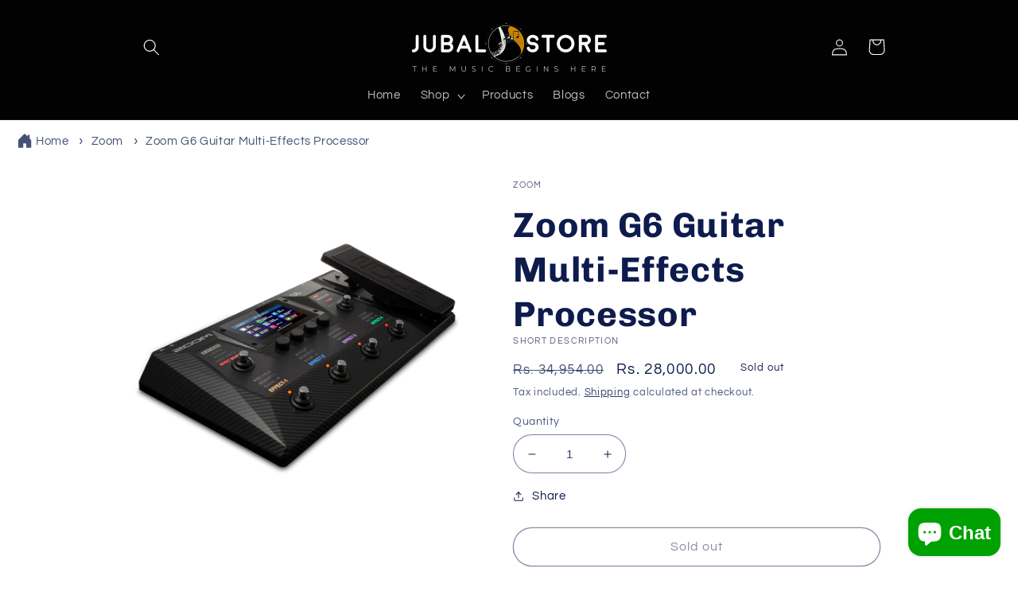

--- FILE ---
content_type: text/html; charset=utf-8
request_url: https://jubalstore.com/products/g6
body_size: 56512
content:
<!doctype html>
<html class="no-js" lang="en">
  <head><!--Content in content_for_header -->
<!--LayoutHub-Embed--><link rel="stylesheet" type="text/css" href="data:text/css;base64," media="all">
<!--LH--><!--/LayoutHub-Embed--><!-- Added by AVADA Upsells -->
   <script>
window.AVADA_UPSELL = window.AVADA_UPSELL || {};
window.AVADA_UPSELL.shopId = 'IzE1NqW9Pd6WKS02VDNc';
window.AVADA_UPSELL.status = false;
window.AVADA_UPSELL={"offer":[{"id":"uMWjGcnQw6wzGENMAeTA","offerProduct":[{"offerId":"CFABb39Q5HHncaASgu1I","funnelId":"uMWjGcnQw6wzGENMAeTA","offerText":"Exclusive deal unlocked","discountType":"percentage","shopId":"IzE1NqW9Pd6WKS02VDNc","index":0,"createdAt":"2023-01-22T06:36:01.026Z","discount":"10"}],"status":false,"specificProducts":[],"createdAt":"2023-01-22T06:36:00.931Z","upsell":"variant","specificCollections":[],"offer":"Product page cross sell #1","selectCollection":"none","selectPage":"product_page","choose":"all_products","shopId":"IzE1NqW9Pd6WKS02VDNc","updatedAt":"2023-01-22T06:36:01.127Z","type":"cross_sell"}],"setting":{"shopId":"IzE1NqW9Pd6WKS02VDNc","textColor":"#000000","countDown":true,"actionPopupCart":"click","discountPriceColor":"#332FD0","seconds":"5","actionColor":"#FFFFFF","minutes":"5","action":"click","queryPopupCart":"a[href='\/cart']","countdownText":"OFFER WILL EXPIRE IN","originalPriceColor":"#5F605D","bgColor":"#FFFFFF","theme":"light-up-sell","query":"button[name='checkout']","createdAt":"2023-01-22T06:36:00.937Z","actionTextColor":"#232323","id":"RC0eCtagt8wLW2Hv6wi5"}}
window.AVADA_UPSELL.product = {
  id: 8098481209624,
  variants: [{"id":44362737746200,"title":"Default Title","option1":"Default Title","option2":null,"option3":null,"sku":"G6","requires_shipping":true,"taxable":false,"featured_image":null,"available":false,"name":"Zoom G6 Guitar Multi-Effects Processor","public_title":null,"options":["Default Title"],"price":2800000,"weight":0,"compare_at_price":3495400,"inventory_management":"shopify","barcode":"884354023638","requires_selling_plan":false,"selling_plan_allocations":[]}],
  selectedVariant: null,
  collections: ["Best selling products","Best Selling Products","New products","Newest Products","Zoom Corporation"],
  collectionId: [432701243672,432701833496,432701210904,432701866264,433484693784],
};
window.AVADA_UPSELL.cart = {cartItems: []};
window.AVADA_UPSELL.customer = {
  id: null,
  email: null,
  first_name: null,
  last_name: null,
};
 </script>
   <!-- /Added by AVADA Upsells -->
 
	<!-- Added by AVADA SEO Suite -->
	


	<!-- /Added by AVADA SEO Suite -->
    <meta charset="utf-8">
    <meta http-equiv="X-UA-Compatible" content="IE=edge">
    <meta name="viewport" content="width=device-width,initial-scale=1">
    <meta name="theme-color" content="">
    <link rel="canonical" href="https://jubalstore.com/products/g6">
    <link rel="preconnect" href="https://cdn.shopify.com" crossorigin><link rel="icon" type="image/png" href="//jubalstore.com/cdn/shop/files/JS_New_Logo_Inside_Text_URLt.png?crop=center&height=32&v=1670486523&width=32"><link rel="preconnect" href="https://fonts.shopifycdn.com" crossorigin><title>
      Zoom G6 Guitar Multi-Effects Processor
 &ndash; Jubal Store</title>

<!-- Avada Boost Sales Script -->

      



              
              
              
              
              
              
              
              <script>const AVADA_ENHANCEMENTS = {};
          AVADA_ENHANCEMENTS.contentProtection = false;
          AVADA_ENHANCEMENTS.hideCheckoutButon = false;
          AVADA_ENHANCEMENTS.cartSticky = true;
          AVADA_ENHANCEMENTS.multiplePixelStatus = true;
          AVADA_ENHANCEMENTS.inactiveStatus = false;
          AVADA_ENHANCEMENTS.cartButtonAnimationStatus = false;
          AVADA_ENHANCEMENTS.whatsappStatus = false;
          AVADA_ENHANCEMENTS.messengerStatus = false;
          AVADA_ENHANCEMENTS.livechatStatus = false;
          </script>




















      <script>
        const AVADA_CDT = {};
        AVADA_CDT.template = "product";
        AVADA_CDT.collections = [];
        
          AVADA_CDT.collections.push("432701243672");
        
          AVADA_CDT.collections.push("432701833496");
        
          AVADA_CDT.collections.push("432701210904");
        
          AVADA_CDT.collections.push("432701866264");
        
          AVADA_CDT.collections.push("433484693784");
        

        const AVADA_INVQTY = {};
        
          AVADA_INVQTY[44362737746200] = -2;
        

        AVADA_CDT.cartitem = 0;
        AVADA_CDT.moneyformat = `Rs. {{amount}}`;
        AVADA_CDT.cartTotalPrice = 0;
        
        AVADA_CDT.selected_variant_id = 44362737746200;
        AVADA_CDT.product = {"id": 8098481209624,"title": "Zoom G6 Guitar Multi-Effects Processor","handle": "g6","vendor": "Zoom",
            "type": "Microphone","tags": ["G6","Zoom","Zoom Corporation","Zoom Sound Services"],"price": 2800000,"price_min": 2800000,"price_max": 2800000,
            "available": false,"price_varies": false,"compare_at_price": 3495400,
            "compare_at_price_min": 3495400,"compare_at_price_max": 3495400,
            "compare_at_price_varies": false,"variants": [{"id":44362737746200,"title":"Default Title","option1":"Default Title","option2":null,"option3":null,"sku":"G6","requires_shipping":true,"taxable":false,"featured_image":null,"available":false,"name":"Zoom G6 Guitar Multi-Effects Processor","public_title":null,"options":["Default Title"],"price":2800000,"weight":0,"compare_at_price":3495400,"inventory_management":"shopify","barcode":"884354023638","requires_selling_plan":false,"selling_plan_allocations":[]}],"featured_image": "\/\/jubalstore.com\/cdn\/shop\/products\/G6_adSlant2.png.768x0_q60.png?v=1673456706","images": ["\/\/jubalstore.com\/cdn\/shop\/products\/G6_adSlant2.png.768x0_q60.png?v=1673456706"]
            };
        

        window.AVADA_BADGES = window.AVADA_BADGES || {};
        window.AVADA_BADGES = [{"headerText":"Secure Checkout With","collectionPageInlinePosition":"after","shopId":"0HdPlUaawt4fMnktbzu0","shopDomain":"jubal-store-316.myshopify.com","textAlign":"avada-align-center","homePagePosition":"","priority":"0","isSetCustomWidthMobile":false,"showBadgeBorder":false,"badgeBorderRadius":3,"removeBranding":true,"badgeStyle":"color","badgeWidth":"full-width","badgesSmartSelector":false,"showBadges":true,"badgeBorderColor":"#e1e1e1","badgeCustomSize":70,"customWidthSizeInMobile":450,"badgeSize":"small","createdAt":"2022-12-14T12:31:07.677Z","collectionPagePosition":"","headingColor":"#232323","badgeEffect":"","cartPosition":"","inlinePosition":"after","position":"","homePageInlinePosition":"after","showHeaderText":true,"font":"default","description":"Increase a sense of urgency and boost conversation rate on each product page. ","name":"Product Pages","status":true,"cartInlinePosition":"after","headingSize":16,"badgePageType":"product","badgeList":["https:\/\/cdn1.avada.io\/boost-sales\/visa.svg","https:\/\/cdn1.avada.io\/boost-sales\/mastercard.svg","https:\/\/cdn1.avada.io\/boost-sales\/americanexpress.svg","https:\/\/cdn1.avada.io\/boost-sales\/discover.svg","https:\/\/cdn1.avada.io\/boost-sales\/paypal.svg","https:\/\/cdn1.avada.io\/boost-sales\/applepay.svg","https:\/\/cdn1.avada.io\/boost-sales\/googlepay.svg"],"customWidthSize":450,"id":"8AhsUnnPCeFoBGSEwX5c"},{"textAlign":"avada-align-center","headerText":"Secure checkout with","headingSize":16,"numbBorderWidth":1,"selectedPreset":"Payment 1","homePageInlinePosition":"after","badgesSmartSelector":false,"priority":0,"showBadges":true,"cartPosition":"","numbColor":"#122234","position":"","description":"Win customers' trust from every pages by showing various trust badges at website's footer.","badgeList":["https:\/\/cdn1.avada.io\/boost-sales\/visa.svg","https:\/\/cdn1.avada.io\/boost-sales\/mastercard.svg","https:\/\/cdn1.avada.io\/boost-sales\/americanexpress.svg","https:\/\/cdn1.avada.io\/boost-sales\/discover.svg","https:\/\/cdn1.avada.io\/boost-sales\/paypal.svg","https:\/\/cdn1.avada.io\/boost-sales\/applepay.svg","https:\/\/cdn1.avada.io\/boost-sales\/googlepay.svg"],"badgeBorderColor":"#e1e1e1","collectionPageInlinePosition":"after","createdAt":"2022-12-14T12:31:07.276Z","customWidthSizeInMobile":450,"badgeStyle":"color","showBadgeBorder":false,"customWidthSize":450,"useAdvanced":true,"badgeBorderRadius":3,"headingColor":"#ffffff","badgeWidth":"full-width","cartInlinePosition":"after","font":"default","badgeSize":"custom","shopId":"0HdPlUaawt4fMnktbzu0","badgePageType":"footer","isSetCustomWidthMobile":false,"name":"Footer","showHeaderText":true,"homePagePosition":"","badgeEffect":"none","badgeCustomSize":70,"inlinePosition":"after","status":true,"removeBranding":true,"collectionPagePosition":"","isFirst":false,"shopDomain":"jubal-store-316.myshopify.com","id":"m16gU6MqU9G93jeaFvgQ"},{"collectionPagePosition":"","customWidthSize":450,"customWidthSizeInMobile":450,"position":"","showBadges":true,"description":"Win customers' trust right at the first moment they land your homage page with various trust badges. ","inlinePosition":"after","badgePageType":"home","font":"default","isSetCustomWidthMobile":false,"numbColor":"#122234","selectedPreset":"Custom 2","cartInlinePosition":"after","badgeBorderColor":"#e1e1e1","badgeList":["https:\/\/cdn1.avada.io\/boost-sales\/free-shipping.png","https:\/\/cdn1.avada.io\/boost-sales\/custom-badge-money-back.svg","https:\/\/cdn1.avada.io\/boost-sales\/lifetime-warranty.png"],"shopId":"0HdPlUaawt4fMnktbzu0","headingColor":"#ffffff","showHeaderText":true,"cartPosition":"","shopDomain":"jubal-store-316.myshopify.com","createdAt":"2022-12-14T12:31:07.275Z","badgesSmartSelector":false,"name":"Home Page","badgeBorderRadius":3,"priority":0,"badgeStyle":"color","removeBranding":true,"badgeSize":"medium","badgeWidth":"full-width","textAlign":"avada-align-center","showBadgeBorder":false,"isFirst":false,"useAdvanced":true,"headingSize":16,"collectionPageInlinePosition":"after","status":true,"homePagePosition":"","headerText":"Secure checkout with","numbBorderWidth":1,"homePageInlinePosition":"after","badgeCustomSize":80,"badgeEffect":"Avada-bounceIn","id":"b6RPHXv7ZTviILtcShLQ"}];

        window.AVADA_GENERAL_SETTINGS = window.AVADA_GENERAL_SETTINGS || {};
        window.AVADA_GENERAL_SETTINGS = {"badgeCollectionPosition":".footer__content-bottom","countdownCategoryInlinePosition":"after","badgeInlinePosition":"after","countdownHomePosition":".price-item","badgeProductPosition":".product-form","themeDetected":"Refresh","countdownHomeInlinePosition":"after","countdownInlinePosition":"after","badgeHomePosition":".footer__content-bottom","badgeCartInlinePosition":"after","badgeCollectionInlinePosition":"after","badgeHomeInlinePosition":"after","countdownCategoryPosition":".price-item","countdownProductPosition":"form[action='\/cart\/add']","badgeCartPosition":".cart__footer"};

        window.AVADA_COUNDOWNS = window.AVADA_COUNDOWNS || {};
        window.AVADA_COUNDOWNS = [{},{},{"id":"7gVROkw5aW3NtcXilGZa","displayType":"ALL_PRODUCT","hoursText":"Hours","headingSize":30,"stockTextColor":"#122234","name":"Product Pages","countdownEndAction":"HIDE_COUNTDOWN","saleCustomHours":"00","productExcludeIds":[],"manualDisplayPosition":"form[action='\/cart\/add']","categoryNumbHeight":30,"status":true,"description":"Increase urgency and boost conversions for each product page.","textAlign":"text-center","saleCustomSeconds":"59","numbBorderColor":"#cccccc","countdownTextBottom":"","numbColor":"#122234","categoryTxtDatePos":"txt_outside_box","saleCustomDays":"00","collectionPageInlinePosition":"after","txtDatePos":"txt_outside_box","numbBorderWidth":1,"timeUnits":"unit-dhms","productIds":[],"categoryUseDefaultSize":true,"stockType":"real_stock","position":"form[action='\/cart\/add']","categoryNumbWidth":30,"priority":"0","shopDomain":"jubal-store-316.myshopify.com","displayLayout":"square-countdown","numbHeight":60,"txtDateSize":16,"numbBorderRadius":0,"shopId":"0HdPlUaawt4fMnktbzu0","stockTextSize":16,"headingColor":"#0985C5","categoryNumberSize":14,"secondsText":"Seconds","conditions":{"type":"ALL","conditions":[{"value":"","operation":"CONTAINS","type":"TITLE"}]},"txtDateColor":"#122234","minutesText":"Minutes","showCountdownTimer":true,"saleCustomMinutes":"10","createdAt":"2022-12-14T12:31:06.887Z","categoryTxtDateSize":8,"inlinePosition":"after","countdownSmartSelector":false,"daysText":"Days","numbBgColor":"#ffffff","removeBranding":true,"saleDateType":"date-custom","linkText":"Hurry! sale ends in","numbWidth":60,"collectionPagePosition":"","stockTextBefore":"Only {{stock_qty}} left in stock. Hurry up 🔥","manualDisplayPlacement":"after","showInventoryCountdown":true,"useDefaultSize":true}];

        window.AVADA_STOCK_COUNTDOWNS = window.AVADA_STOCK_COUNTDOWNS || {};
        window.AVADA_STOCK_COUNTDOWNS = {};

        window.AVADA_COUNDOWNS_V2 = window.AVADA_COUNDOWNS_V2 || {};
        window.AVADA_COUNDOWNS_V2 = [{"id":"pfT2mPrNVz2fbn6bn0Pr","hoursText":"Hours","image":"\/f60a6f41e06fd29bc3455166c6772276.png","classes":["Avada-CDTV2__Display--block"],"pageShowCountdown":"product","nfc":true,"conditionToShow":"specificConditions","endTime":"2022-12-31T18:04","minutesCustom":1,"widgetId":"AVADA-R16OQ39WKBBG","presetType":"light","whenTimeReached":"hide_block","createdAt":"2022-12-14T12:34:42.062Z","secondsCustom":1,"bgNumberColor":"","hoursCustom":1,"size":"large","isFirstSave":false,"specificProducts":[{"image":{"src":"https:\/\/cdn.shopify.com\/s\/files\/1\/0689\/6717\/0328\/products\/6.jpg?v=1671021346"},"images":[{"product_id":8059183857944,"created_at":"2022-12-14T18:05:29+05:30","alt":null,"variant_ids":[],"id":40168630092056,"src":"https:\/\/cdn.shopify.com\/s\/files\/1\/0689\/6717\/0328\/products\/6.jpg?v=1671021346","position":1,"width":600,"updated_at":"2022-12-14T18:05:46+05:30","admin_graphql_api_id":"gid:\/\/shopify\/ProductImage\/40168630092056","height":600},{"variant_ids":[],"product_id":8059183857944,"admin_graphql_api_id":"gid:\/\/shopify\/ProductImage\/40168629993752","updated_at":"2022-12-14T18:05:46+05:30","width":600,"id":40168629993752,"alt":null,"src":"https:\/\/cdn.shopify.com\/s\/files\/1\/0689\/6717\/0328\/products\/5.jpg?v=1671021346","created_at":"2022-12-14T18:05:28+05:30","height":600,"position":2},{"admin_graphql_api_id":"gid:\/\/shopify\/ProductImage\/40168630059288","width":600,"id":40168630059288,"variant_ids":[],"src":"https:\/\/cdn.shopify.com\/s\/files\/1\/0689\/6717\/0328\/products\/1.jpg?v=1671021346","height":600,"product_id":8059183857944,"position":3,"created_at":"2022-12-14T18:05:28+05:30","alt":null,"updated_at":"2022-12-14T18:05:46+05:30"},{"height":600,"id":40168630124824,"width":600,"src":"https:\/\/cdn.shopify.com\/s\/files\/1\/0689\/6717\/0328\/products\/2.jpg?v=1671021341","position":4,"alt":null,"variant_ids":[],"updated_at":"2022-12-14T18:05:41+05:30","admin_graphql_api_id":"gid:\/\/shopify\/ProductImage\/40168630124824","product_id":8059183857944,"created_at":"2022-12-14T18:05:29+05:30"},{"variant_ids":[],"position":5,"id":40168630157592,"height":600,"width":600,"created_at":"2022-12-14T18:05:29+05:30","product_id":8059183857944,"updated_at":"2022-12-14T18:05:41+05:30","src":"https:\/\/cdn.shopify.com\/s\/files\/1\/0689\/6717\/0328\/products\/3.jpg?v=1671021341","admin_graphql_api_id":"gid:\/\/shopify\/ProductImage\/40168630157592","alt":null},{"id":40168630026520,"width":600,"height":600,"updated_at":"2022-12-14T18:05:41+05:30","position":6,"src":"https:\/\/cdn.shopify.com\/s\/files\/1\/0689\/6717\/0328\/products\/4_61d79598-32d3-4858-aeff-82b4e81cf9b5.jpg?v=1671021341","admin_graphql_api_id":"gid:\/\/shopify\/ProductImage\/40168630026520","created_at":"2022-12-14T18:05:28+05:30","alt":null,"variant_ids":[],"product_id":8059183857944}],"handle":"universal-audio-apollo-solo-usb-usb-audio-interface-for-windows-heritage-edition","variants":[{"price":"55480.00","title":"Default Title","option2":null,"src":"https:\/\/cdn.shopify.com\/s\/files\/1\/0689\/6717\/0328\/products\/6.jpg?v=1671021346","inventory_quantity":1,"option3":null,"option1":"Default Title","id":44202049667352}],"id":8059183857944,"options":[{"values":["Default Title"],"name":"Title","position":1,"id":10232966349080,"product_id":8059183857944}],"title":"Universal Audio Apollo Solo USB - USB Audio Interface (for Windows) [Heritage Edition]"},{"images":[{"updated_at":"2022-12-14T17:45:33+05:30","src":"https:\/\/cdn.shopify.com\/s\/files\/1\/0689\/6717\/0328\/products\/0ApolloSoloThunderbolt3.jpg?v=1671020133","width":600,"admin_graphql_api_id":"gid:\/\/shopify\/ProductImage\/40168578580760","created_at":"2022-12-14T17:45:33+05:30","variant_ids":[],"alt":null,"product_id":8059175764248,"position":1,"height":600,"id":40168578580760},{"variant_ids":[],"product_id":8059175764248,"admin_graphql_api_id":"gid:\/\/shopify\/ProductImage\/40168578744600","alt":null,"id":40168578744600,"updated_at":"2022-12-14T17:45:35+05:30","created_at":"2022-12-14T17:45:35+05:30","width":600,"height":600,"position":2,"src":"https:\/\/cdn.shopify.com\/s\/files\/1\/0689\/6717\/0328\/products\/9ApolloSoloThunderbolt3.jpg?v=1671020135"},{"variant_ids":[],"position":3,"alt":null,"width":600,"height":600,"updated_at":"2022-12-14T17:45:35+05:30","product_id":8059175764248,"created_at":"2022-12-14T17:45:35+05:30","src":"https:\/\/cdn.shopify.com\/s\/files\/1\/0689\/6717\/0328\/products\/01ApolloSoloThunderbolt3.jpg?v=1671020135","admin_graphql_api_id":"gid:\/\/shopify\/ProductImage\/40168578711832","id":40168578711832},{"created_at":"2022-12-14T17:45:33+05:30","src":"https:\/\/cdn.shopify.com\/s\/files\/1\/0689\/6717\/0328\/products\/1ApolloSoloThunderbolt3.jpg?v=1671020135","width":600,"updated_at":"2022-12-14T17:45:35+05:30","product_id":8059175764248,"height":600,"position":4,"admin_graphql_api_id":"gid:\/\/shopify\/ProductImage\/40168578515224","id":40168578515224,"variant_ids":[],"alt":null},{"created_at":"2022-12-14T17:45:34+05:30","height":600,"position":5,"alt":null,"id":40168578679064,"updated_at":"2022-12-14T17:45:35+05:30","width":600,"variant_ids":[],"src":"https:\/\/cdn.shopify.com\/s\/files\/1\/0689\/6717\/0328\/products\/2ApolloSoloThunderbolt3.jpg?v=1671020135","admin_graphql_api_id":"gid:\/\/shopify\/ProductImage\/40168578679064","product_id":8059175764248},{"id":40168578547992,"updated_at":"2022-12-14T17:45:35+05:30","admin_graphql_api_id":"gid:\/\/shopify\/ProductImage\/40168578547992","src":"https:\/\/cdn.shopify.com\/s\/files\/1\/0689\/6717\/0328\/products\/3ApolloSoloThunderbolt3.jpg?v=1671020135","alt":null,"product_id":8059175764248,"height":600,"created_at":"2022-12-14T17:45:33+05:30","width":600,"variant_ids":[],"position":6},{"admin_graphql_api_id":"gid:\/\/shopify\/ProductImage\/40168578646296","variant_ids":[],"alt":null,"product_id":8059175764248,"src":"https:\/\/cdn.shopify.com\/s\/files\/1\/0689\/6717\/0328\/products\/4.jpg?v=1671020135","id":40168578646296,"width":600,"created_at":"2022-12-14T17:45:34+05:30","height":600,"updated_at":"2022-12-14T17:45:35+05:30","position":7},{"alt":null,"width":600,"updated_at":"2022-12-14T17:45:36+05:30","admin_graphql_api_id":"gid:\/\/shopify\/ProductImage\/40168578777368","variant_ids":[],"position":8,"id":40168578777368,"src":"https:\/\/cdn.shopify.com\/s\/files\/1\/0689\/6717\/0328\/products\/5ApolloSoloThunderbolt3.jpg?v=1671020136","product_id":8059175764248,"height":600,"created_at":"2022-12-14T17:45:36+05:30"},{"admin_graphql_api_id":"gid:\/\/shopify\/ProductImage\/40168578613528","width":600,"created_at":"2022-12-14T17:45:34+05:30","product_id":8059175764248,"position":9,"src":"https:\/\/cdn.shopify.com\/s\/files\/1\/0689\/6717\/0328\/products\/10ApolloSoloThunderbolt3.jpg?v=1671020136","height":600,"id":40168578613528,"updated_at":"2022-12-14T17:45:36+05:30","variant_ids":[],"alt":null}],"title":"Universal Audio Apollo Solo - Thunderbolt 3 Audio Interface (for Mac \u0026 Windows) [Heritage Edition]","handle":"universal-audio-apollo-solo-thunderbolt-3-audio-interface-for-mac-windows-heritage-edition","id":8059175764248,"image":{"src":"https:\/\/cdn.shopify.com\/s\/files\/1\/0689\/6717\/0328\/products\/0ApolloSoloThunderbolt3.jpg?v=1671020133"},"variants":[{"price":"55480.00","option1":"Default Title","id":44202011853080,"option3":null,"option2":null,"src":"https:\/\/cdn.shopify.com\/s\/files\/1\/0689\/6717\/0328\/products\/0ApolloSoloThunderbolt3.jpg?v=1671020133","inventory_quantity":2,"title":"Default Title"}],"options":[{"product_id":8059175764248,"position":1,"values":["Default Title"],"name":"Title","id":10232956813592}]}],"specificCollectionIds":[430000603416],"isCanChangeBgNumberColor":false,"timeType":"date_sale_to","isShowToCollectionPages":true,"secondsText":"Seconds","name":"Countdown Timer 14\/12\/22","updatedAt":"2022-12-30T07:35:07.176Z","isSpecificTimeZone":false,"timeZone":"","isAdvancedSettings":false,"status":true,"preset":"hanoi","isShowToProductPages":true,"designSetting":[{"path":"designSetting.0","type":"heading","name":"Heading","components":[],"style":{"color":"#202223","path":"designSetting.0.style"},"label":"Hurry up! Sale ends in"},{"components":[{"label":"Days","classes":["Avada-CDTV2Hanoi__Border"],"name":"Item Container","style":{"padding":"0.5rem","display":"block","path":"designSetting.1.components.0.style","margin":"0.5rem"},"path":"designSetting.1.components.0","type":"itemContainer","identification":"Day","components":[{"style":{"path":"designSetting.1.components.0.components.0.style","fontWeight":"600","color":"#F84982"},"path":"designSetting.1.components.0.components.0","type":"countdownItemValue","identification":"dayValue","label":"","unitLabel":"","classes":[""],"name":"CD Item Value"},{"style":{"padding":"0.5rem 0 0 0","color":"#202223","path":"designSetting.1.components.0.components.1.style"},"type":"countdownItemLabel","identification":"dayLabel","classes":[""],"name":"CD Item Label","path":"designSetting.1.components.0.components.1"}],"value":"01"},{"name":"Item Container","classes":["Avada-CDTV2Hanoi__Border"],"value":"05","type":"itemContainer","path":"designSetting.1.components.1","components":[{"classes":[""],"label":"","identification":"hourValue","type":"countdownItemValue","style":{"path":"designSetting.1.components.1.components.0.style","color":"#F84982","fontWeight":"600"},"path":"designSetting.1.components.1.components.0","name":"CD Item Value","unitLabel":""},{"path":"designSetting.1.components.1.components.1","identification":"hourLabel","name":"CD Item Label","type":"countdownItemLabel","style":{"path":"designSetting.1.components.1.components.1.style","color":"#202223","padding":"0.5rem 0 0 0"},"classes":[""]}],"identification":"Hour","label":"Hrs","style":{"path":"designSetting.1.components.1.style","margin":"0.5rem","padding":"0.5rem","display":"block"}},{"style":{"path":"designSetting.1.components.2.style","display":"block","padding":"0.5rem","margin":"0.5rem"},"classes":["Avada-CDTV2Hanoi__Border"],"identification":"Minute","path":"designSetting.1.components.2","components":[{"classes":[""],"label":"","identification":"minuteValue","style":{"fontWeight":"600","color":"#F84982","path":"designSetting.1.components.2.components.0.style"},"name":"CD Item Value","path":"designSetting.1.components.2.components.0","unitLabel":"","type":"countdownItemValue"},{"path":"designSetting.1.components.2.components.1","type":"countdownItemLabel","identification":"minuteLabel","style":{"path":"designSetting.1.components.2.components.1.style","padding":"0.5rem 0 0 0","color":"#202223"},"classes":[""],"name":"CD Item Label"}],"label":"Mins","name":"Item Container","value":"01","type":"itemContainer"},{"value":"33","label":"Secs","name":"Item Container","type":"itemContainer","identification":"Second","classes":["Avada-CDTV2Hanoi__Border"],"style":{"display":"block","margin":"0.5rem","padding":"0.5rem","path":"designSetting.1.components.3.style"},"components":[{"style":{"path":"designSetting.1.components.3.components.0.style","color":"#F84982","fontWeight":"600"},"identification":"secondValue","label":"","path":"designSetting.1.components.3.components.0","unitLabel":"","name":"CD Item Value","classes":[""],"type":"countdownItemValue"},{"type":"countdownItemLabel","identification":"secondLabel","classes":[""],"name":"CD Item Label","path":"designSetting.1.components.3.components.1","style":{"color":"#202223","padding":"0.5rem 0 0 0","path":"designSetting.1.components.3.components.1.style"}}],"path":"designSetting.1.components.3"}],"name":"Countdown","type":"countdown","canChange":true,"canChangeBackground":true,"path":"designSetting.1","label":""}],"minutesText":"Minutes","daysCustom":1,"startTime":"2022-12-14T18:03","daysText":"Days","specificProductIds":[8059183857944,8059175764248],"shopId":"0HdPlUaawt4fMnktbzu0"}];

        window.AVADA_INACTIVE_TAB = window.AVADA_INACTIVE_TAB || {};
        window.AVADA_INACTIVE_TAB = null;

        window.AVADA_LIVECHAT = window.AVADA_LIVECHAT || {};
        window.AVADA_LIVECHAT = {"chatMessenger":{"whatsappDesTextColor":"#FFFFFF","whatsappBgColor":"#25D366","enableChatMobile":true,"livechatIcon":"https:\/\/i.imgur.com\/CQXjImt.png","customExcludeUrls":"","chatDisplayPage":"all","whatsappStatus":false,"livechatBgColor":"#007EFF","livechatCustomIcon":"","whatsappTextColor":"#FFFFFF","messageLanguage":"en_US","chatPosition":"avada-position-right","messageText":"Hi! How can we help you?","enableChatDesktop":true,"whatsappBottomText":"Call us for any inquiries","messageColor":"#0A7CFF","whatsappDesBgColor":"#0A7CFF","excludesPages":"","enableAdvanced":false,"messengerStatus":false,"pageID":"","messageTextColor":"#FFFFFF","livechatTextColor":"#F8F8F8","whatsappMessage":"Have a look around! Let us know if you have any question","whatsappStyle":"whatsapp-style-1","whatsappTitle":"Hi there!","customCss":"","presetId":"whatsapp"},"whatsapp":[],"livechatStatus":false};

        window.AVADA_STICKY_ATC = window.AVADA_STICKY_ATC || {};
        window.AVADA_STICKY_ATC = null;

        window.AVADA_ATC_ANIMATION = window.AVADA_ATC_ANIMATION || {};
        window.AVADA_ATC_ANIMATION = null;

        window.AVADA_SP = window.AVADA_SP || {};
        window.AVADA_SP = {"shop":"0HdPlUaawt4fMnktbzu0","configuration":{"position":"bottom-left","hide_time_ago":false,"smart_hide":false,"smart_hide_time":3,"smart_hide_unit":"days","truncate_product_name":true,"display_duration":5,"first_delay":10,"pops_interval":10,"max_pops_display":20,"show_mobile":true,"mobile_position":"bottom","animation":"fadeInUp","out_animation":"fadeOutDown","with_sound":false,"display_order":"order","only_product_viewing":false,"notice_continuously":false,"custom_css":"","replay":true,"included_urls":"","excluded_urls":"","excluded_product_type":"","countries_all":true,"countries":[],"allow_show":"all","hide_close":true,"close_time":1,"close_time_unit":"days","support_rtl":false},"notifications":{"jUpsE3eicoBjf09HUVbx":{"settings":{"heading_text":"{{first_name}} in {{city}}, {{country}}","heading_font_weight":500,"heading_font_size":12,"content_text":"Purchased {{product_name}}","content_font_weight":800,"content_font_size":13,"background_image":"","background_color":"#FFF","heading_color":"#111","text_color":"#142A47","time_color":"#234342","with_border":false,"border_color":"#333333","border_width":1,"border_radius":20,"image_border_radius":20,"heading_decoration":null,"hover_product_decoration":null,"hover_product_color":"#122234","with_box_shadow":true,"font":"Raleway","language_code":"en","with_static_map":false,"use_dynamic_names":false,"dynamic_names":"","use_flag":false,"popup_custom_link":"","popup_custom_image":"","display_type":"popup","use_counter":false,"counter_color":"#0b4697","counter_unit_color":"#0b4697","counter_unit_plural":"views","counter_unit_single":"view","truncate_product_name":false,"allow_show":"all","included_urls":"","excluded_urls":""},"type":"order","items":[],"source":"shopify\/order"}},"removeBranding":true};

        window.AVADA_SP_V2 = window.AVADA_SP_V2 || {};
        window.AVADA_SP_V2 = [{"id":"1ZE5kj1cGRkqFm4XYAju","borderColor":"#333333","truncateProductName":false,"isUseAdvancedSettings":false,"isHideCustomerName":false,"backgroundImage":"","contentText":"Purchased {{product_name}}","contentFontSize":13,"type":"recent_sales","dayAgoTimeUnit":"hours","desktopPosition":"bottom_left","importDemo":"import_random_product","createdAt":"2022-12-14T12:31:07.581Z","borderWidth":1,"imageBorderRadius":6,"shopId":"0HdPlUaawt4fMnktbzu0","isShowOnMobile":true,"backgroundColor":"#FFF","headingColor":"#111","withBorder":false,"headingFontSize":12,"contentFontWeight":800,"mobilePositions":"bottom","languageCode":"en","isGenerateDayAgo":true,"textColor":"#142A47","notificationsImport":[],"dayAgoTime":"1","headingText":"{{first_name}} in {{city}}, {{country}}","isShowDemo":false,"borderRadius":6,"timeColor":"#234342","name":"Recent Sale","typeTheme":"basic1","specificProducts":[],"font":"Raleway","headingFontWeight":500,"status":false,"notifications":[{"product_id":8128577011992,"first_name":"Vamsi","city":"Bengaluru","country":"India","date":"2026-01-30T03:28:01.000Z","shipping_first_name":"Vamsi","shipping_city":"Bengaluru","shipping_country":"India","type":"order","title":"Kramer KPBSRUCT1 BARETTA SPECIAL (MAPLE FRETBOARD) (ELECTRIC GUITAR)- Ruby Red","product_image":"https:\/\/cdn.shopify.com\/s\/files\/1\/0689\/6717\/0328\/products\/static.gibson.com_product-images_Kramer_KRARSM675_Ruby_Red_KPBSRUCT1_front.jpg?v=1675505411","product_name":"Kramer KPBSRUCT1 BARETTA SPECIAL (MAPLE FRETBOARD) (ELECTRIC GUITAR)- Ruby Red","product_link":"https:\/\/jubal-store-316.myshopify.com\/products\/kramer-kpbsruct1ruby-red","product_handle":"kramer-kpbsruct1ruby-red"},{"product_id":8059183857944,"first_name":"Deepak","city":"Sonipat","country":"India","date":"2026-01-16T13:51:37.000Z","shipping_first_name":"Deepak","shipping_city":"Sonipat","shipping_country":"India","type":"order","title":"Universal Audio Apollo Solo USB - USB Audio Interface (for Windows) [Heritage Edition]","product_image":"https:\/\/cdn.shopify.com\/s\/files\/1\/0689\/6717\/0328\/products\/6.jpg?v=1671021346","product_name":"Universal Audio Apollo Solo USB Heritage Edition (Desktop\/Win)","product_link":"https:\/\/jubal-store-316.myshopify.com\/products\/universal-audio-apollo-solo-usb-usb-audio-interface-for-windows-heritage-edition","product_handle":"universal-audio-apollo-solo-usb-usb-audio-interface-for-windows-heritage-edition"},{"product_id":8091447918872,"first_name":"Deepak","city":"Sonipat","country":"India","date":"2026-01-16T13:07:38.000Z","shipping_first_name":"Deepak","shipping_city":"Sonipat","shipping_country":"India","type":"order","title":"sE Electronics sE2200 Large-diaphragm Condenser Microphone","product_image":"https:\/\/cdn.shopify.com\/s\/files\/1\/0689\/6717\/0328\/products\/sE2200_r01_c01.jpg?v=1679390042","product_name":"sE Electronics sE2200 Large-diaphragm Condenser Microphone","product_link":"https:\/\/jubal-store-316.myshopify.com\/products\/se-electronics-se2200-large-diaphragm-condenser-microphone","product_handle":"se-electronics-se2200-large-diaphragm-condenser-microphone"},{"product_id":9952087114008,"first_name":"Shawool David","city":"Jabalpur","country":"India","date":"2026-01-08T08:52:21.000Z","shipping_first_name":"Shawool David","shipping_city":"Jabalpur","shipping_country":"India","type":"order","title":"Schecter Standard Series PT STANDARD Electric Guitar - Purple Burst Burl","product_image":"https:\/\/cdn.shopify.com\/s\/files\/1\/0689\/6717\/0328\/files\/1_018ec4f5-6a34-4bcb-ba81-9dc668fab9a3.jpg?v=1763322289","product_name":"Schecter Standard Series PT STANDARD Electric Guitar - Purple Burst Burl","product_link":"https:\/\/jubal-store-316.myshopify.com\/products\/schecter-standard-series-pt-standard-electric-guitar-purple-burst-burl","product_handle":"schecter-standard-series-pt-standard-electric-guitar-purple-burst-burl"},{"product_id":8970900635928,"first_name":"Aniketh","city":"Hyderabad","country":"India","date":"2026-01-04T19:34:36.000Z","shipping_first_name":"Aniketh","shipping_city":"Hyderabad","shipping_country":"India","type":"order","title":"Gator GP-1406.5SD Standard Series Padded 14\"X6.5\" Snare Bag","product_image":"https:\/\/cdn.shopify.com\/s\/files\/1\/0689\/6717\/0328\/files\/1-Gator-GP-1406.5SD_FRONT_LT.jpg?v=1709059668","product_name":"Gator GP-1406.5SD Standard Series Padded 14\"X6.5\" Snare Bag","product_link":"https:\/\/jubal-store-316.myshopify.com\/products\/gator-gp-1406-5sd-standard-series-padded-snare-bag-14x6-5","product_handle":"gator-gp-1406-5sd-standard-series-padded-snare-bag-14x6-5"},{"product_id":8064612991256,"first_name":"Chaitanya","city":"Chandigarh","country":"India","date":"2025-12-19T11:03:15.000Z","shipping_first_name":"Chaitanya","shipping_city":"Chandigarh","shipping_country":"India","type":"order","title":"K K0801C Zildjian Country Cymbal Pack","product_image":"https:\/\/cdn.shopify.com\/s\/files\/1\/0689\/6717\/0328\/files\/k0801c_k_zildjian_country_cymbal_pack.jpg?v=1731444551","product_name":"Zildjian K0801C K Series Country Cymbal Pack","product_link":"https:\/\/jubal-store-316.myshopify.com\/products\/zildjian-k0801c-k-series-country-cymbal-pack","product_handle":"zildjian-k0801c-k-series-country-cymbal-pack"},{"product_id":8097273020696,"first_name":"Salman","city":"Bareilly","country":"India","date":"2025-12-11T22:14:32.000Z","shipping_first_name":"Salman","shipping_city":"Bareilly","shipping_country":"India","type":"order","title":"Rode Lav-Headset\nHeadset Mount for Lavalier Microphones Junior","product_image":"https:\/\/cdn.shopify.com\/s\/files\/1\/0689\/6717\/0328\/products\/RODE_Lav_Headset_3_QUARTER_RIGHT_1080x1080_5589f1da-b2d0-4c6b-b167-9fecb517a927.png?v=1673348245","product_name":"Rode Lav-Headset\nHeadset Mount for Lavalier Microphones Junior","product_link":"https:\/\/jubal-store-316.myshopify.com\/products\/lavhsjr","product_handle":"lavhsjr"}]}];

        window.AVADA_SETTING_SP_V2 = window.AVADA_SETTING_SP_V2 || {};
        window.AVADA_SETTING_SP_V2 = {"first_delay":4,"position":"bottom-left","display_order":"order","createdAt":"2022-12-14T12:31:07.478Z","out_animation":"fadeOutDown","smart_hide":false,"animation":"fadeInUp","excluded_product_type":"","orderItems":[{"first_name":"Jim","product_handle":"practice-pad-6-15-24-cm-travis-barker-p1204-zildjian","type":"order","date":"2022-12-13T11:55:16.000Z","shipping_city":"Navi Mumbai","product_image":null,"product_name":"Practice Pad, 6'' (15.24 cm),' Travis Barker P1204 Zildjian","country":"India","shipping_first_name":"Jim","shipping_country":"India","product_id":8052097286424,"city":"Navi Mumbai","product_link":"https:\/\/jubal-store-316.myshopify.com\/products\/practice-pad-6-15-24-cm-travis-barker-p1204-zildjian"}],"truncate_product_name":true,"notice_continuously":false,"replay":true,"support_rtl":false,"smart_hide_unit":"hours","mobile_position":"bottom","close_time":1,"custom_css":"","close_time_unit":"days","display_duration":4,"hide_time_ago":false,"show_mobile":true,"pops_interval":4,"only_product_viewing":false,"with_sound":false,"allow_show":"all","hide_close":true,"smart_hide_time":4,"excluded_urls":"","font":"Raleway","shopId":"0HdPlUaawt4fMnktbzu0","max_pops_display":30,"countries":[],"countries_all":true,"included_urls":"","id":"AGrg8VN0WRMrDXXfR46K"};

        window.AVADA_BS_EMBED = window.AVADA_BS_EMBED || {};
        window.AVADA_BS_EMBED.isSupportThemeOS = true
        window.AVADA_BS_EMBED.dupTrustBadge = false

        window.AVADA_BS_VERSION = window.AVADA_BS_VERSION || {};
        window.AVADA_BS_VERSION = { BSVersion : 'true'}

        window.AVADA_BS_FSB = window.AVADA_BS_FSB || {};
        window.AVADA_BS_FSB = {
          bars: [{"id":"Kq23iISzyjbf8AYjCjIE","customIncludeUrls":"","clickable_bars":["initial_message","below_goal_message","achieve_goal_message"],"countries_all":true,"currency_code":"USD","padding":15,"currency_symbol":"$","included_urls":"","open_new_tab":true,"opacity":1,"font":"Roboto","excludesPages":[],"goal":100,"campaignType":"announcement","fromDate":null,"countries":[],"priority":0,"achieve_goal_message":"Congrats! You have got free shipping","customExcludeUrls":"","presetId":"sale-off","font_size":16,"designId":"design-7","button_link_bg_color":"#FFFFFF","close_time_unit":"days","has_langify":false,"currency_locale":"en-US","close_time":9,"store_currency_code":true,"allow_show":"all","initial_message":"Limited time sale! Get Up To Rs.25,000 OFF On UAudio Apollo Audio Interfaces. Hurry Up! Sale Ends In 9 Days!","button_link_text_color":"#424242","createdAt":"2022-12-14T12:31:07.085Z","text_color":"#F0F0F0","excluded_urls":"","is_custom_goal":false,"goal_text_color":"#F0F0F0","toDate":null,"background_image":"","device_target":[],"button_link_content":"Check out now!","allow_device":"all","name":"Sale Off","link_url":"\/checkout","showAdvanced":false,"below_goal_message":"Only {{below_goal}} away for free shipping","without_decimal":false,"clickable":true,"shopId":"0HdPlUaawt4fMnktbzu0","background_color":"#000000","status":true,"font_weight":400,"includesPages":["\/"],"clickable_type":"bar_link","custom_js":"","custom_goal":null,"with_close_button":true,"custom_bg_url":"","position":"top_page","timezone":"America\/New_York","custom_css":"","langify_locale":"en","strong_color":"#6DB432"}],
          cart: 0,
          compatible: {
            langify: ''
          }
        };

        window.AVADA_BADGE_CART_DRAWER = window.AVADA_BADGE_CART_DRAWER || {};
        window.AVADA_BADGE_CART_DRAWER = {id : 'null'};
      </script>
<!-- /Avada Boost Sales Script -->



    
      <meta name="description" content="Guitar Multi-Effects Processor">
    

    

<meta property="og:site_name" content="Jubal Store">
<meta property="og:url" content="https://jubalstore.com/products/g6">
<meta property="og:title" content="Zoom G6 Guitar Multi-Effects Processor">
<meta property="og:type" content="product">
<meta property="og:description" content="Guitar Multi-Effects Processor"><meta property="og:image" content="http://jubalstore.com/cdn/shop/products/G6_adSlant2.png.768x0_q60.png?v=1673456706">
  <meta property="og:image:secure_url" content="https://jubalstore.com/cdn/shop/products/G6_adSlant2.png.768x0_q60.png?v=1673456706">
  <meta property="og:image:width" content="768">
  <meta property="og:image:height" content="768"><meta property="og:price:amount" content="28,000.00">
  <meta property="og:price:currency" content="INR"><meta name="twitter:site" content="@jubalstorein"><meta name="twitter:card" content="summary_large_image">
<meta name="twitter:title" content="Zoom G6 Guitar Multi-Effects Processor">
<meta name="twitter:description" content="Guitar Multi-Effects Processor">


    <script src="//jubalstore.com/cdn/shop/t/3/assets/global.js?v=149496944046504657681670615044" defer="defer"></script>
    <style>.spf-filter-loading #gf-products > *:not(.spf-product--skeleton), .spf-filter-loading [data-globo-filter-items] > *:not(.spf-product--skeleton){visibility: hidden; opacity: 0}</style>
<link rel="preconnect" href="https://filter-v8.globosoftware.net" />
<script>
  document.getElementsByTagName('html')[0].classList.add('spf-filter-loading');
  window.addEventListener("globoFilterRenderCompleted",function(e){document.getElementsByTagName('html')[0].classList.remove('spf-filter-loading')})
  window.sortByRelevance = false;
  window.moneyFormat = "Rs. {{amount}}";
  window.GloboMoneyFormat = "Rs. {{amount}}";
  window.GloboMoneyWithCurrencyFormat = "Rs. {{amount}}";
  window.filterPriceRate = 1;
  window.filterPriceAdjustment = 1;

  window.shopCurrency = "INR";
  window.currentCurrency = "INR";

  window.isMultiCurrency = false;
  window.globoFilterAssetsUrl = '//jubalstore.com/cdn/shop/t/3/assets/';
  window.assetsUrl = '//jubalstore.com/cdn/shop/t/3/assets/';
  window.filesUrl = '//jubalstore.com/cdn/shop/files/';
  var page_id = 0;
  var globo_filters_json = {"default":2263}
  var GloboFilterConfig = {
    api: {
      filterUrl: "https://filter-v8.globosoftware.net/filter",
      searchUrl: "https://filter-v8.globosoftware.net/search",
      url: "https://filter-v8.globosoftware.net",
    },
    shop: {
      name: "Jubal Store",
      url: "https://jubalstore.com",
      domain: "jubal-store-316.myshopify.com",
      is_multicurrency: false,
      currency: "INR",
      cur_currency: "INR",
      cur_locale: "en",
      locale: "en",
      root_url: "",
      country_code: "IN",
      product_image: {width: 360, height: 504},
      no_image_url: "https://cdn.shopify.com/s/images/themes/product-1.png",
      themeStoreId: 1567,
      swatches:  [],
      newUrlStruct: true,
      translation: {"default":{"search":{"suggestions":"Suggestions","collections":"Collections","pages":"Pages","product":"Product","products":"Products","view_all":"Search for","view_all_products":"View all products","not_found":"Sorry, nothing found for","product_not_found":"No products were found","no_result_keywords_suggestions_title":"Popular searches","no_result_products_suggestions_title":"However, You may like","zero_character_keywords_suggestions_title":"Suggestions","zero_character_popular_searches_title":"Popular searches","zero_character_products_suggestions_title":"Trending products"},"form":{"heading":"Search products","select":"-- Select --","search":"Search","submit":"Search","clear":"Clear"},"filter":{"filter_by":"Filter By","clear_all":"Clear All","view":"View","clear":"Clear","in_stock":"In Stock","out_of_stock":"Out of Stock","ready_to_ship":"Ready to ship","search":"Search options","choose_values":"Choose values"},"sort":{"sort_by":"Sort By","manually":"Featured","availability_in_stock_first":"Availability","relevance":"Relevance","best_selling":"Best Selling","alphabetically_a_z":"Alphabetically, A-Z","alphabetically_z_a":"Alphabetically, Z-A","price_low_to_high":"Price, low to high","price_high_to_low":"Price, high to low","date_new_to_old":"Date, new to old","date_old_to_new":"Date, old to new","sale_off":"% Sale off"},"product":{"add_to_cart":"Add to cart","unavailable":"Unavailable","sold_out":"Sold out","sale":"Sale","load_more":"Load more","limit":"Show","search":"Search products","no_results":"Sorry, there are no products in this collection"}}},
      redirects: null,
      images: [],
      settings: {"show_breadcrumb_nav":true,"breadcrumbs_home_icon_bool":true,"breadcrumb_delimeter":"angle_right","breadcrumb_bg_color":"#fff","breadcrumb_text_color":"#465076","breadcrumb_accent_color_bool":false,"breadcrumb_accent_color":"#4770db","colors_solid_button_labels":"#ffffff","colors_accent_1":"#020202","gradient_accent_1":"","colors_accent_2":"#0e1b4d","gradient_accent_2":"linear-gradient(180deg, rgba(203, 134, 0, 1), rgba(203, 134, 0, 1) 14%)","colors_text":"#0e1b4d","colors_outline_button_labels":"#0e1b4d","colors_background_1":"#ffffff","gradient_background_1":"","colors_background_2":"#ffffff","gradient_background_2":"","type_header_font":{"error":"json not allowed for this object"},"heading_scale":110,"type_body_font":{"error":"json not allowed for this object"},"body_scale":105,"page_width":1000,"spacing_sections":0,"spacing_grid_horizontal":28,"spacing_grid_vertical":28,"buttons_border_thickness":1,"buttons_border_opacity":100,"buttons_radius":40,"buttons_shadow_opacity":0,"buttons_shadow_horizontal_offset":0,"buttons_shadow_vertical_offset":4,"buttons_shadow_blur":5,"variant_pills_border_thickness":1,"variant_pills_border_opacity":55,"variant_pills_radius":40,"variant_pills_shadow_opacity":0,"variant_pills_shadow_horizontal_offset":0,"variant_pills_shadow_vertical_offset":4,"variant_pills_shadow_blur":5,"inputs_border_thickness":1,"inputs_border_opacity":55,"inputs_radius":26,"inputs_shadow_opacity":0,"inputs_shadow_horizontal_offset":0,"inputs_shadow_vertical_offset":8,"inputs_shadow_blur":5,"card_style":"card","card_image_padding":16,"card_text_alignment":"left","card_color_scheme":"background-1","card_border_thickness":1,"card_border_opacity":100,"card_corner_radius":18,"card_shadow_opacity":0,"card_shadow_horizontal_offset":0,"card_shadow_vertical_offset":4,"card_shadow_blur":5,"collection_card_style":"standard","collection_card_image_padding":16,"collection_card_text_alignment":"left","collection_card_color_scheme":"background-1","collection_card_border_thickness":1,"collection_card_border_opacity":100,"collection_card_corner_radius":18,"collection_card_shadow_opacity":0,"collection_card_shadow_horizontal_offset":0,"collection_card_shadow_vertical_offset":4,"collection_card_shadow_blur":5,"blog_card_style":"card","blog_card_image_padding":16,"blog_card_text_alignment":"left","blog_card_color_scheme":"background-1","blog_card_border_thickness":1,"blog_card_border_opacity":100,"blog_card_corner_radius":18,"blog_card_shadow_opacity":0,"blog_card_shadow_horizontal_offset":0,"blog_card_shadow_vertical_offset":4,"blog_card_shadow_blur":5,"text_boxes_border_thickness":4,"text_boxes_border_opacity":15,"text_boxes_radius":20,"text_boxes_shadow_opacity":0,"text_boxes_shadow_horizontal_offset":0,"text_boxes_shadow_vertical_offset":4,"text_boxes_shadow_blur":5,"media_border_thickness":0,"media_border_opacity":10,"media_radius":20,"media_shadow_opacity":0,"media_shadow_horizontal_offset":0,"media_shadow_vertical_offset":4,"media_shadow_blur":5,"popup_border_thickness":1,"popup_border_opacity":10,"popup_corner_radius":18,"popup_shadow_opacity":35,"popup_shadow_horizontal_offset":0,"popup_shadow_vertical_offset":4,"popup_shadow_blur":5,"drawer_border_thickness":0,"drawer_border_opacity":10,"drawer_shadow_opacity":0,"drawer_shadow_horizontal_offset":0,"drawer_shadow_vertical_offset":4,"drawer_shadow_blur":5,"badge_position":"top right","badge_corner_radius":0,"sale_badge_color_scheme":"accent-1","sold_out_badge_color_scheme":"background-1","accent_icons":"text","social_twitter_link":"https:\/\/twitter.com\/jubalstorein","social_facebook_link":"https:\/\/www.facebook.com\/jubalstore","social_pinterest_link":"https:\/\/in.pinterest.com\/jubalstore\/","social_instagram_link":"https:\/\/www.instagram.com\/jubalstoredotcom\/","social_tiktok_link":"","social_tumblr_link":"","social_snapchat_link":"","social_youtube_link":"https:\/\/www.youtube.com\/channel\/UCAnwrv39qRXNk4a8aErbyfQ","social_vimeo_link":"","predictive_search_enabled":true,"predictive_search_show_vendor":true,"predictive_search_show_price":true,"favicon":"\/\/jubalstore.com\/cdn\/shop\/files\/JS_New_Logo_Inside_Text_URLt.png?v=1670486523","currency_code_enabled":true,"cart_type":"page","show_vendor":true,"show_cart_note":true,"cart_drawer_collection":"dw-drums","checkout_header_image":"\/\/jubalstore.com\/cdn\/shop\/files\/Taylor-Guitars.jpg?v=1671001189","checkout_logo_image":"\/\/jubalstore.com\/cdn\/shop\/files\/JS_New_Logo_For_Print_Stick_2023.png?v=1673259350","checkout_logo_position":"right","checkout_logo_size":"medium","checkout_body_background_color":"#fff","checkout_input_background_color_mode":"white","checkout_sidebar_background_color":"#fafafa","checkout_heading_font":"-apple-system, BlinkMacSystemFont, 'Segoe UI', Roboto, Helvetica, Arial, sans-serif, 'Apple Color Emoji', 'Segoe UI Emoji', 'Segoe UI Symbol'","checkout_body_font":"-apple-system, BlinkMacSystemFont, 'Segoe UI', Roboto, Helvetica, Arial, sans-serif, 'Apple Color Emoji', 'Segoe UI Emoji', 'Segoe UI Symbol'","checkout_accent_color":"#1878b9","checkout_button_color":"#1878b9","checkout_error_color":"#e22120","customer_layout":"customer_area"},
      separate_options: null,
      home_filter: false,
      page: "product",
      layout: "theme"
    },
    taxes: null,
    special_countries: null,
    adjustments: null,

    year_make_model: {
      id: null
    },
    filter: {
      id: globo_filters_json[page_id] || globo_filters_json['default'] || 0,
      layout: 1,
      showCount: true,
      isLoadMore: 0,
      filter_on_search_page: true
    },
    search:{
      enable: true,
      zero_character_suggestion: false,
      layout: 1,
    },
    collection: {
      id:0,
      handle:'',
      sort: 'best-selling',
      tags: null,
      vendor: null,
      type: null,
      term: null,
      limit: 12,
      products_count: 0,
      excludeTags: null
    },
    customer: false,
    selector: {
      sortBy: '.collection-sorting',
      pagination: '.pagination:first, .paginate:first, .pagination-custom:first, #pagination:first, #gf_pagination_wrap',
      products: '.grid.grid-collage'
    }
  };

</script>
<script defer src="//jubalstore.com/cdn/shop/t/3/assets/v5.globo.filter.lib.js?v=151782142823038697981673174206"></script>

<link rel="preload stylesheet" href="//jubalstore.com/cdn/shop/t/3/assets/v5.globo.search.css?v=36178431668889589591673174199" as="style">





<script>window.performance && window.performance.mark && window.performance.mark('shopify.content_for_header.start');</script><meta name="google-site-verification" content="i4HaY0sd8N5-7YvyhmfSu4-mAp_x29QUc15inoLUs3U">
<meta id="shopify-digital-wallet" name="shopify-digital-wallet" content="/68967170328/digital_wallets/dialog">
<link rel="alternate" type="application/json+oembed" href="https://jubalstore.com/products/g6.oembed">
<script async="async" src="/checkouts/internal/preloads.js?locale=en-IN"></script>
<script id="shopify-features" type="application/json">{"accessToken":"83967d36a87a46303420694efb839633","betas":["rich-media-storefront-analytics"],"domain":"jubalstore.com","predictiveSearch":true,"shopId":68967170328,"locale":"en"}</script>
<script>var Shopify = Shopify || {};
Shopify.shop = "jubal-store-316.myshopify.com";
Shopify.locale = "en";
Shopify.currency = {"active":"INR","rate":"1.0"};
Shopify.country = "IN";
Shopify.theme = {"name":"Refresh","id":139708989720,"schema_name":"Refresh","schema_version":"2.0.2","theme_store_id":1567,"role":"main"};
Shopify.theme.handle = "null";
Shopify.theme.style = {"id":null,"handle":null};
Shopify.cdnHost = "jubalstore.com/cdn";
Shopify.routes = Shopify.routes || {};
Shopify.routes.root = "/";</script>
<script type="module">!function(o){(o.Shopify=o.Shopify||{}).modules=!0}(window);</script>
<script>!function(o){function n(){var o=[];function n(){o.push(Array.prototype.slice.apply(arguments))}return n.q=o,n}var t=o.Shopify=o.Shopify||{};t.loadFeatures=n(),t.autoloadFeatures=n()}(window);</script>
<script id="shop-js-analytics" type="application/json">{"pageType":"product"}</script>
<script defer="defer" async type="module" src="//jubalstore.com/cdn/shopifycloud/shop-js/modules/v2/client.init-shop-cart-sync_BN7fPSNr.en.esm.js"></script>
<script defer="defer" async type="module" src="//jubalstore.com/cdn/shopifycloud/shop-js/modules/v2/chunk.common_Cbph3Kss.esm.js"></script>
<script defer="defer" async type="module" src="//jubalstore.com/cdn/shopifycloud/shop-js/modules/v2/chunk.modal_DKumMAJ1.esm.js"></script>
<script type="module">
  await import("//jubalstore.com/cdn/shopifycloud/shop-js/modules/v2/client.init-shop-cart-sync_BN7fPSNr.en.esm.js");
await import("//jubalstore.com/cdn/shopifycloud/shop-js/modules/v2/chunk.common_Cbph3Kss.esm.js");
await import("//jubalstore.com/cdn/shopifycloud/shop-js/modules/v2/chunk.modal_DKumMAJ1.esm.js");

  window.Shopify.SignInWithShop?.initShopCartSync?.({"fedCMEnabled":true,"windoidEnabled":true});

</script>
<script>(function() {
  var isLoaded = false;
  function asyncLoad() {
    if (isLoaded) return;
    isLoaded = true;
    var urls = ["https:\/\/seo.apps.avada.io\/scripttag\/avada-seo-installed.js?shop=jubal-store-316.myshopify.com","https:\/\/cseb.expertrec.com\/api\/js\/ci_common.js?id=10398d3f069c4879881816782881dfc2\u0026shop=jubal-store-316.myshopify.com","https:\/\/d1639lhkj5l89m.cloudfront.net\/js\/storefront\/uppromote.js?shop=jubal-store-316.myshopify.com","https:\/\/cse.expertrec.com\/api\/js\/ci_common.js?id=10398d3f069c4879881816782881dfc2\u0026shop=jubal-store-316.myshopify.com","https:\/\/cdn1.stamped.io\/files\/widget.min.js?shop=jubal-store-316.myshopify.com","https:\/\/sr-cdn.shiprocket.in\/sr-promise\/static\/uc.js?channel_id=4\u0026sr_company_id=4555616\u0026shop=jubal-store-316.myshopify.com"];
    for (var i = 0; i < urls.length; i++) {
      var s = document.createElement('script');
      s.type = 'text/javascript';
      s.async = true;
      s.src = urls[i];
      var x = document.getElementsByTagName('script')[0];
      x.parentNode.insertBefore(s, x);
    }
  };
  if(window.attachEvent) {
    window.attachEvent('onload', asyncLoad);
  } else {
    window.addEventListener('load', asyncLoad, false);
  }
})();</script>
<script id="__st">var __st={"a":68967170328,"offset":19800,"reqid":"ebe5621a-0e59-4016-a301-aaf0834d8e98-1769857905","pageurl":"jubalstore.com\/products\/g6","u":"7d1d83a5bc8a","p":"product","rtyp":"product","rid":8098481209624};</script>
<script>window.ShopifyPaypalV4VisibilityTracking = true;</script>
<script id="captcha-bootstrap">!function(){'use strict';const t='contact',e='account',n='new_comment',o=[[t,t],['blogs',n],['comments',n],[t,'customer']],c=[[e,'customer_login'],[e,'guest_login'],[e,'recover_customer_password'],[e,'create_customer']],r=t=>t.map((([t,e])=>`form[action*='/${t}']:not([data-nocaptcha='true']) input[name='form_type'][value='${e}']`)).join(','),a=t=>()=>t?[...document.querySelectorAll(t)].map((t=>t.form)):[];function s(){const t=[...o],e=r(t);return a(e)}const i='password',u='form_key',d=['recaptcha-v3-token','g-recaptcha-response','h-captcha-response',i],f=()=>{try{return window.sessionStorage}catch{return}},m='__shopify_v',_=t=>t.elements[u];function p(t,e,n=!1){try{const o=window.sessionStorage,c=JSON.parse(o.getItem(e)),{data:r}=function(t){const{data:e,action:n}=t;return t[m]||n?{data:e,action:n}:{data:t,action:n}}(c);for(const[e,n]of Object.entries(r))t.elements[e]&&(t.elements[e].value=n);n&&o.removeItem(e)}catch(o){console.error('form repopulation failed',{error:o})}}const l='form_type',E='cptcha';function T(t){t.dataset[E]=!0}const w=window,h=w.document,L='Shopify',v='ce_forms',y='captcha';let A=!1;((t,e)=>{const n=(g='f06e6c50-85a8-45c8-87d0-21a2b65856fe',I='https://cdn.shopify.com/shopifycloud/storefront-forms-hcaptcha/ce_storefront_forms_captcha_hcaptcha.v1.5.2.iife.js',D={infoText:'Protected by hCaptcha',privacyText:'Privacy',termsText:'Terms'},(t,e,n)=>{const o=w[L][v],c=o.bindForm;if(c)return c(t,g,e,D).then(n);var r;o.q.push([[t,g,e,D],n]),r=I,A||(h.body.append(Object.assign(h.createElement('script'),{id:'captcha-provider',async:!0,src:r})),A=!0)});var g,I,D;w[L]=w[L]||{},w[L][v]=w[L][v]||{},w[L][v].q=[],w[L][y]=w[L][y]||{},w[L][y].protect=function(t,e){n(t,void 0,e),T(t)},Object.freeze(w[L][y]),function(t,e,n,w,h,L){const[v,y,A,g]=function(t,e,n){const i=e?o:[],u=t?c:[],d=[...i,...u],f=r(d),m=r(i),_=r(d.filter((([t,e])=>n.includes(e))));return[a(f),a(m),a(_),s()]}(w,h,L),I=t=>{const e=t.target;return e instanceof HTMLFormElement?e:e&&e.form},D=t=>v().includes(t);t.addEventListener('submit',(t=>{const e=I(t);if(!e)return;const n=D(e)&&!e.dataset.hcaptchaBound&&!e.dataset.recaptchaBound,o=_(e),c=g().includes(e)&&(!o||!o.value);(n||c)&&t.preventDefault(),c&&!n&&(function(t){try{if(!f())return;!function(t){const e=f();if(!e)return;const n=_(t);if(!n)return;const o=n.value;o&&e.removeItem(o)}(t);const e=Array.from(Array(32),(()=>Math.random().toString(36)[2])).join('');!function(t,e){_(t)||t.append(Object.assign(document.createElement('input'),{type:'hidden',name:u})),t.elements[u].value=e}(t,e),function(t,e){const n=f();if(!n)return;const o=[...t.querySelectorAll(`input[type='${i}']`)].map((({name:t})=>t)),c=[...d,...o],r={};for(const[a,s]of new FormData(t).entries())c.includes(a)||(r[a]=s);n.setItem(e,JSON.stringify({[m]:1,action:t.action,data:r}))}(t,e)}catch(e){console.error('failed to persist form',e)}}(e),e.submit())}));const S=(t,e)=>{t&&!t.dataset[E]&&(n(t,e.some((e=>e===t))),T(t))};for(const o of['focusin','change'])t.addEventListener(o,(t=>{const e=I(t);D(e)&&S(e,y())}));const B=e.get('form_key'),M=e.get(l),P=B&&M;t.addEventListener('DOMContentLoaded',(()=>{const t=y();if(P)for(const e of t)e.elements[l].value===M&&p(e,B);[...new Set([...A(),...v().filter((t=>'true'===t.dataset.shopifyCaptcha))])].forEach((e=>S(e,t)))}))}(h,new URLSearchParams(w.location.search),n,t,e,['guest_login'])})(!0,!0)}();</script>
<script integrity="sha256-4kQ18oKyAcykRKYeNunJcIwy7WH5gtpwJnB7kiuLZ1E=" data-source-attribution="shopify.loadfeatures" defer="defer" src="//jubalstore.com/cdn/shopifycloud/storefront/assets/storefront/load_feature-a0a9edcb.js" crossorigin="anonymous"></script>
<script data-source-attribution="shopify.dynamic_checkout.dynamic.init">var Shopify=Shopify||{};Shopify.PaymentButton=Shopify.PaymentButton||{isStorefrontPortableWallets:!0,init:function(){window.Shopify.PaymentButton.init=function(){};var t=document.createElement("script");t.src="https://jubalstore.com/cdn/shopifycloud/portable-wallets/latest/portable-wallets.en.js",t.type="module",document.head.appendChild(t)}};
</script>
<script data-source-attribution="shopify.dynamic_checkout.buyer_consent">
  function portableWalletsHideBuyerConsent(e){var t=document.getElementById("shopify-buyer-consent"),n=document.getElementById("shopify-subscription-policy-button");t&&n&&(t.classList.add("hidden"),t.setAttribute("aria-hidden","true"),n.removeEventListener("click",e))}function portableWalletsShowBuyerConsent(e){var t=document.getElementById("shopify-buyer-consent"),n=document.getElementById("shopify-subscription-policy-button");t&&n&&(t.classList.remove("hidden"),t.removeAttribute("aria-hidden"),n.addEventListener("click",e))}window.Shopify?.PaymentButton&&(window.Shopify.PaymentButton.hideBuyerConsent=portableWalletsHideBuyerConsent,window.Shopify.PaymentButton.showBuyerConsent=portableWalletsShowBuyerConsent);
</script>
<script>
  function portableWalletsCleanup(e){e&&e.src&&console.error("Failed to load portable wallets script "+e.src);var t=document.querySelectorAll("shopify-accelerated-checkout .shopify-payment-button__skeleton, shopify-accelerated-checkout-cart .wallet-cart-button__skeleton"),e=document.getElementById("shopify-buyer-consent");for(let e=0;e<t.length;e++)t[e].remove();e&&e.remove()}function portableWalletsNotLoadedAsModule(e){e instanceof ErrorEvent&&"string"==typeof e.message&&e.message.includes("import.meta")&&"string"==typeof e.filename&&e.filename.includes("portable-wallets")&&(window.removeEventListener("error",portableWalletsNotLoadedAsModule),window.Shopify.PaymentButton.failedToLoad=e,"loading"===document.readyState?document.addEventListener("DOMContentLoaded",window.Shopify.PaymentButton.init):window.Shopify.PaymentButton.init())}window.addEventListener("error",portableWalletsNotLoadedAsModule);
</script>

<script type="module" src="https://jubalstore.com/cdn/shopifycloud/portable-wallets/latest/portable-wallets.en.js" onError="portableWalletsCleanup(this)" crossorigin="anonymous"></script>
<script nomodule>
  document.addEventListener("DOMContentLoaded", portableWalletsCleanup);
</script>

<link id="shopify-accelerated-checkout-styles" rel="stylesheet" media="screen" href="https://jubalstore.com/cdn/shopifycloud/portable-wallets/latest/accelerated-checkout-backwards-compat.css" crossorigin="anonymous">
<style id="shopify-accelerated-checkout-cart">
        #shopify-buyer-consent {
  margin-top: 1em;
  display: inline-block;
  width: 100%;
}

#shopify-buyer-consent.hidden {
  display: none;
}

#shopify-subscription-policy-button {
  background: none;
  border: none;
  padding: 0;
  text-decoration: underline;
  font-size: inherit;
  cursor: pointer;
}

#shopify-subscription-policy-button::before {
  box-shadow: none;
}

      </style>
<script id="sections-script" data-sections="header,footer" defer="defer" src="//jubalstore.com/cdn/shop/t/3/compiled_assets/scripts.js?v=1865"></script>
<script>window.performance && window.performance.mark && window.performance.mark('shopify.content_for_header.end');</script>


    <style data-shopify>
      @font-face {
  font-family: Questrial;
  font-weight: 400;
  font-style: normal;
  font-display: swap;
  src: url("//jubalstore.com/cdn/fonts/questrial/questrial_n4.66abac5d8209a647b4bf8089b0451928ef144c07.woff2") format("woff2"),
       url("//jubalstore.com/cdn/fonts/questrial/questrial_n4.e86c53e77682db9bf4b0ee2dd71f214dc16adda4.woff") format("woff");
}

      
      
      
      @font-face {
  font-family: Chivo;
  font-weight: 700;
  font-style: normal;
  font-display: swap;
  src: url("//jubalstore.com/cdn/fonts/chivo/chivo_n7.4d81c6f06c2ff78ed42169d6ec4aefa6d5cb0ff0.woff2") format("woff2"),
       url("//jubalstore.com/cdn/fonts/chivo/chivo_n7.a0e879417e089c259360eefc0ac3a3c8ea4e2830.woff") format("woff");
}


      :root {
        --font-body-family: Questrial, sans-serif;
        --font-body-style: normal;
        --font-body-weight: 400;
        --font-body-weight-bold: 700;

        --font-heading-family: Chivo, sans-serif;
        --font-heading-style: normal;
        --font-heading-weight: 700;

        --font-body-scale: 1.05;
        --font-heading-scale: 1.0476190476190477;

        --color-base-text: 14, 27, 77;
        --color-shadow: 14, 27, 77;
        --color-base-background-1: 255, 255, 255;
        --color-base-background-2: 255, 255, 255;
        --color-base-solid-button-labels: 255, 255, 255;
        --color-base-outline-button-labels: 14, 27, 77;
        --color-base-accent-1: 2, 2, 2;
        --color-base-accent-2: 14, 27, 77;
        --payment-terms-background-color: #ffffff;

        --gradient-base-background-1: #ffffff;
        --gradient-base-background-2: #ffffff;
        --gradient-base-accent-1: #020202;
        --gradient-base-accent-2: linear-gradient(180deg, rgba(203, 134, 0, 1), rgba(203, 134, 0, 1) 14%);

        --media-padding: px;
        --media-border-opacity: 0.1;
        --media-border-width: 0px;
        --media-radius: 20px;
        --media-shadow-opacity: 0.0;
        --media-shadow-horizontal-offset: 0px;
        --media-shadow-vertical-offset: 4px;
        --media-shadow-blur-radius: 5px;
        --media-shadow-visible: 0;

        --page-width: 100rem;
        --page-width-margin: 0rem;

        --product-card-image-padding: 1.6rem;
        --product-card-corner-radius: 1.8rem;
        --product-card-text-alignment: left;
        --product-card-border-width: 0.1rem;
        --product-card-border-opacity: 1.0;
        --product-card-shadow-opacity: 0.0;
        --product-card-shadow-visible: 0;
        --product-card-shadow-horizontal-offset: 0.0rem;
        --product-card-shadow-vertical-offset: 0.4rem;
        --product-card-shadow-blur-radius: 0.5rem;

        --collection-card-image-padding: 1.6rem;
        --collection-card-corner-radius: 1.8rem;
        --collection-card-text-alignment: left;
        --collection-card-border-width: 0.1rem;
        --collection-card-border-opacity: 1.0;
        --collection-card-shadow-opacity: 0.0;
        --collection-card-shadow-visible: 0;
        --collection-card-shadow-horizontal-offset: 0.0rem;
        --collection-card-shadow-vertical-offset: 0.4rem;
        --collection-card-shadow-blur-radius: 0.5rem;

        --blog-card-image-padding: 1.6rem;
        --blog-card-corner-radius: 1.8rem;
        --blog-card-text-alignment: left;
        --blog-card-border-width: 0.1rem;
        --blog-card-border-opacity: 1.0;
        --blog-card-shadow-opacity: 0.0;
        --blog-card-shadow-visible: 0;
        --blog-card-shadow-horizontal-offset: 0.0rem;
        --blog-card-shadow-vertical-offset: 0.4rem;
        --blog-card-shadow-blur-radius: 0.5rem;

        --badge-corner-radius: 0.0rem;

        --popup-border-width: 1px;
        --popup-border-opacity: 0.1;
        --popup-corner-radius: 18px;
        --popup-shadow-opacity: 0.35;
        --popup-shadow-horizontal-offset: 0px;
        --popup-shadow-vertical-offset: 4px;
        --popup-shadow-blur-radius: 5px;

        --drawer-border-width: 0px;
        --drawer-border-opacity: 0.1;
        --drawer-shadow-opacity: 0.0;
        --drawer-shadow-horizontal-offset: 0px;
        --drawer-shadow-vertical-offset: 4px;
        --drawer-shadow-blur-radius: 5px;

        --spacing-sections-desktop: 0px;
        --spacing-sections-mobile: 0px;

        --grid-desktop-vertical-spacing: 28px;
        --grid-desktop-horizontal-spacing: 28px;
        --grid-mobile-vertical-spacing: 14px;
        --grid-mobile-horizontal-spacing: 14px;

        --text-boxes-border-opacity: 0.15;
        --text-boxes-border-width: 4px;
        --text-boxes-radius: 20px;
        --text-boxes-shadow-opacity: 0.0;
        --text-boxes-shadow-visible: 0;
        --text-boxes-shadow-horizontal-offset: 0px;
        --text-boxes-shadow-vertical-offset: 4px;
        --text-boxes-shadow-blur-radius: 5px;

        --buttons-radius: 40px;
        --buttons-radius-outset: 41px;
        --buttons-border-width: 1px;
        --buttons-border-opacity: 1.0;
        --buttons-shadow-opacity: 0.0;
        --buttons-shadow-visible: 0;
        --buttons-shadow-horizontal-offset: 0px;
        --buttons-shadow-vertical-offset: 4px;
        --buttons-shadow-blur-radius: 5px;
        --buttons-border-offset: 0.3px;

        --inputs-radius: 26px;
        --inputs-border-width: 1px;
        --inputs-border-opacity: 0.55;
        --inputs-shadow-opacity: 0.0;
        --inputs-shadow-horizontal-offset: 0px;
        --inputs-margin-offset: 0px;
        --inputs-shadow-vertical-offset: 8px;
        --inputs-shadow-blur-radius: 5px;
        --inputs-radius-outset: 27px;

        --variant-pills-radius: 40px;
        --variant-pills-border-width: 1px;
        --variant-pills-border-opacity: 0.55;
        --variant-pills-shadow-opacity: 0.0;
        --variant-pills-shadow-horizontal-offset: 0px;
        --variant-pills-shadow-vertical-offset: 4px;
        --variant-pills-shadow-blur-radius: 5px;
      }

      *,
      *::before,
      *::after {
        box-sizing: inherit;
      }

      html {
        box-sizing: border-box;
        font-size: calc(var(--font-body-scale) * 62.5%);
        height: 100%;
      }

      body {
        display: grid;
        grid-template-rows: auto auto 1fr auto;
        grid-template-columns: 100%;
        min-height: 100%;
        margin: 0;
        font-size: 1.5rem;
        letter-spacing: 0.06rem;
        line-height: calc(1 + 0.8 / var(--font-body-scale));
        font-family: var(--font-body-family);
        font-style: var(--font-body-style);
        font-weight: var(--font-body-weight);
      }

      @media screen and (min-width: 750px) {
        body {
          font-size: 1.6rem;
        }
      }
    </style>

    <link href="//jubalstore.com/cdn/shop/t/3/assets/base.css?v=88290808517547527771670615046" rel="stylesheet" type="text/css" media="all" />
<link rel="preload" as="font" href="//jubalstore.com/cdn/fonts/questrial/questrial_n4.66abac5d8209a647b4bf8089b0451928ef144c07.woff2" type="font/woff2" crossorigin><link rel="preload" as="font" href="//jubalstore.com/cdn/fonts/chivo/chivo_n7.4d81c6f06c2ff78ed42169d6ec4aefa6d5cb0ff0.woff2" type="font/woff2" crossorigin><link rel="stylesheet" href="//jubalstore.com/cdn/shop/t/3/assets/component-predictive-search.css?v=83512081251802922551670615043" media="print" onload="this.media='all'"><script>document.documentElement.className = document.documentElement.className.replace('no-js', 'js');
    if (Shopify.designMode) {
      document.documentElement.classList.add('shopify-design-mode');
    }
    </script>
    


  











  <script src="//jubalstore.com/cdn/shop/t/3/assets/qikify-auto-hide.js?v=100155469330614306991673188930" type="text/javascript"></script>
<!-- BEGIN app block: shopify://apps/judge-me-reviews/blocks/judgeme_core/61ccd3b1-a9f2-4160-9fe9-4fec8413e5d8 --><!-- Start of Judge.me Core -->






<link rel="dns-prefetch" href="https://cdnwidget.judge.me">
<link rel="dns-prefetch" href="https://cdn.judge.me">
<link rel="dns-prefetch" href="https://cdn1.judge.me">
<link rel="dns-prefetch" href="https://api.judge.me">

<script data-cfasync='false' class='jdgm-settings-script'>window.jdgmSettings={"pagination":5,"disable_web_reviews":false,"badge_no_review_text":"No reviews","badge_n_reviews_text":"{{ n }} review/reviews","badge_star_color":"#F2BC00","hide_badge_preview_if_no_reviews":true,"badge_hide_text":false,"enforce_center_preview_badge":false,"widget_title":"Customer Reviews","widget_open_form_text":"Write a review","widget_close_form_text":"Cancel review","widget_refresh_page_text":"Refresh page","widget_summary_text":"Based on {{ number_of_reviews }} review/reviews","widget_no_review_text":"Be the first to write a review","widget_name_field_text":"Display name","widget_verified_name_field_text":"Verified Name (public)","widget_name_placeholder_text":"Display name","widget_required_field_error_text":"This field is required.","widget_email_field_text":"Email address","widget_verified_email_field_text":"Verified Email (private, can not be edited)","widget_email_placeholder_text":"Your email address","widget_email_field_error_text":"Please enter a valid email address.","widget_rating_field_text":"Rating","widget_review_title_field_text":"Review Title","widget_review_title_placeholder_text":"Give your review a title","widget_review_body_field_text":"Review content","widget_review_body_placeholder_text":"Start writing here...","widget_pictures_field_text":"Picture/Video (optional)","widget_submit_review_text":"Submit Review","widget_submit_verified_review_text":"Submit Verified Review","widget_submit_success_msg_with_auto_publish":"Thank you! Please refresh the page in a few moments to see your review. You can remove or edit your review by logging into \u003ca href='https://judge.me/login' target='_blank' rel='nofollow noopener'\u003eJudge.me\u003c/a\u003e","widget_submit_success_msg_no_auto_publish":"Thank you! Your review will be published as soon as it is approved by the shop admin. You can remove or edit your review by logging into \u003ca href='https://judge.me/login' target='_blank' rel='nofollow noopener'\u003eJudge.me\u003c/a\u003e","widget_show_default_reviews_out_of_total_text":"Showing {{ n_reviews_shown }} out of {{ n_reviews }} reviews.","widget_show_all_link_text":"Show all","widget_show_less_link_text":"Show less","widget_author_said_text":"{{ reviewer_name }} said:","widget_days_text":"{{ n }} days ago","widget_weeks_text":"{{ n }} week/weeks ago","widget_months_text":"{{ n }} month/months ago","widget_years_text":"{{ n }} year/years ago","widget_yesterday_text":"Yesterday","widget_today_text":"Today","widget_replied_text":"\u003e\u003e {{ shop_name }} replied:","widget_read_more_text":"Read more","widget_reviewer_name_as_initial":"","widget_rating_filter_color":"#fbcd0a","widget_rating_filter_see_all_text":"See all reviews","widget_sorting_most_recent_text":"Most Recent","widget_sorting_highest_rating_text":"Highest Rating","widget_sorting_lowest_rating_text":"Lowest Rating","widget_sorting_with_pictures_text":"Only Pictures","widget_sorting_most_helpful_text":"Most Helpful","widget_open_question_form_text":"Ask a question","widget_reviews_subtab_text":"Reviews","widget_questions_subtab_text":"Questions","widget_question_label_text":"Question","widget_answer_label_text":"Answer","widget_question_placeholder_text":"Write your question here","widget_submit_question_text":"Submit Question","widget_question_submit_success_text":"Thank you for your question! We will notify you once it gets answered.","widget_star_color":"#F2BC00","verified_badge_text":"Verified","verified_badge_bg_color":"","verified_badge_text_color":"","verified_badge_placement":"left-of-reviewer-name","widget_review_max_height":"","widget_hide_border":false,"widget_social_share":false,"widget_thumb":false,"widget_review_location_show":false,"widget_location_format":"","all_reviews_include_out_of_store_products":true,"all_reviews_out_of_store_text":"(out of store)","all_reviews_pagination":100,"all_reviews_product_name_prefix_text":"about","enable_review_pictures":true,"enable_question_anwser":false,"widget_theme":"default","review_date_format":"timestamp","default_sort_method":"most-recent","widget_product_reviews_subtab_text":"Product Reviews","widget_shop_reviews_subtab_text":"Shop Reviews","widget_other_products_reviews_text":"Reviews for other products","widget_store_reviews_subtab_text":"Store reviews","widget_no_store_reviews_text":"This store hasn't received any reviews yet","widget_web_restriction_product_reviews_text":"This product hasn't received any reviews yet","widget_no_items_text":"No items found","widget_show_more_text":"Show more","widget_write_a_store_review_text":"Write a Store Review","widget_other_languages_heading":"Reviews in Other Languages","widget_translate_review_text":"Translate review to {{ language }}","widget_translating_review_text":"Translating...","widget_show_original_translation_text":"Show original ({{ language }})","widget_translate_review_failed_text":"Review couldn't be translated.","widget_translate_review_retry_text":"Retry","widget_translate_review_try_again_later_text":"Try again later","show_product_url_for_grouped_product":false,"widget_sorting_pictures_first_text":"Pictures First","show_pictures_on_all_rev_page_mobile":false,"show_pictures_on_all_rev_page_desktop":false,"floating_tab_hide_mobile_install_preference":false,"floating_tab_button_name":"★ Reviews","floating_tab_title":"Let customers speak for us","floating_tab_button_color":"","floating_tab_button_background_color":"","floating_tab_url":"","floating_tab_url_enabled":false,"floating_tab_tab_style":"text","all_reviews_text_badge_text":"Customers rate us {{ shop.metafields.judgeme.all_reviews_rating | round: 1 }}/5 based on {{ shop.metafields.judgeme.all_reviews_count }} reviews.","all_reviews_text_badge_text_branded_style":"{{ shop.metafields.judgeme.all_reviews_rating | round: 1 }} out of 5 stars based on {{ shop.metafields.judgeme.all_reviews_count }} reviews","is_all_reviews_text_badge_a_link":false,"show_stars_for_all_reviews_text_badge":false,"all_reviews_text_badge_url":"","all_reviews_text_style":"branded","all_reviews_text_color_style":"judgeme_brand_color","all_reviews_text_color":"#108474","all_reviews_text_show_jm_brand":true,"featured_carousel_show_header":true,"featured_carousel_title":"Let customers speak for us","testimonials_carousel_title":"Customers are saying","videos_carousel_title":"Real customer stories","cards_carousel_title":"Customers are saying","featured_carousel_count_text":"from {{ n }} reviews","featured_carousel_add_link_to_all_reviews_page":false,"featured_carousel_url":"","featured_carousel_show_images":true,"featured_carousel_autoslide_interval":5,"featured_carousel_arrows_on_the_sides":false,"featured_carousel_height":250,"featured_carousel_width":80,"featured_carousel_image_size":0,"featured_carousel_image_height":250,"featured_carousel_arrow_color":"#eeeeee","verified_count_badge_style":"branded","verified_count_badge_orientation":"horizontal","verified_count_badge_color_style":"judgeme_brand_color","verified_count_badge_color":"#108474","is_verified_count_badge_a_link":false,"verified_count_badge_url":"","verified_count_badge_show_jm_brand":true,"widget_rating_preset_default":5,"widget_first_sub_tab":"product-reviews","widget_show_histogram":true,"widget_histogram_use_custom_color":false,"widget_pagination_use_custom_color":false,"widget_star_use_custom_color":true,"widget_verified_badge_use_custom_color":false,"widget_write_review_use_custom_color":false,"picture_reminder_submit_button":"Upload Pictures","enable_review_videos":false,"mute_video_by_default":false,"widget_sorting_videos_first_text":"Videos First","widget_review_pending_text":"Pending","featured_carousel_items_for_large_screen":3,"social_share_options_order":"Facebook,Twitter","remove_microdata_snippet":false,"disable_json_ld":false,"enable_json_ld_products":false,"preview_badge_show_question_text":false,"preview_badge_no_question_text":"No questions","preview_badge_n_question_text":"{{ number_of_questions }} question/questions","qa_badge_show_icon":false,"qa_badge_position":"same-row","remove_judgeme_branding":false,"widget_add_search_bar":false,"widget_search_bar_placeholder":"Search","widget_sorting_verified_only_text":"Verified only","featured_carousel_theme":"default","featured_carousel_show_rating":true,"featured_carousel_show_title":true,"featured_carousel_show_body":true,"featured_carousel_show_date":false,"featured_carousel_show_reviewer":true,"featured_carousel_show_product":false,"featured_carousel_header_background_color":"#108474","featured_carousel_header_text_color":"#ffffff","featured_carousel_name_product_separator":"reviewed","featured_carousel_full_star_background":"#108474","featured_carousel_empty_star_background":"#dadada","featured_carousel_vertical_theme_background":"#f9fafb","featured_carousel_verified_badge_enable":true,"featured_carousel_verified_badge_color":"#108474","featured_carousel_border_style":"round","featured_carousel_review_line_length_limit":3,"featured_carousel_more_reviews_button_text":"Read more reviews","featured_carousel_view_product_button_text":"View product","all_reviews_page_load_reviews_on":"scroll","all_reviews_page_load_more_text":"Load More Reviews","disable_fb_tab_reviews":false,"enable_ajax_cdn_cache":false,"widget_advanced_speed_features":5,"widget_public_name_text":"displayed publicly like","default_reviewer_name":"John Smith","default_reviewer_name_has_non_latin":true,"widget_reviewer_anonymous":"Anonymous","medals_widget_title":"Judge.me Review Medals","medals_widget_background_color":"#f9fafb","medals_widget_position":"footer_all_pages","medals_widget_border_color":"#f9fafb","medals_widget_verified_text_position":"left","medals_widget_use_monochromatic_version":false,"medals_widget_elements_color":"#108474","show_reviewer_avatar":true,"widget_invalid_yt_video_url_error_text":"Not a YouTube video URL","widget_max_length_field_error_text":"Please enter no more than {0} characters.","widget_show_country_flag":false,"widget_show_collected_via_shop_app":true,"widget_verified_by_shop_badge_style":"light","widget_verified_by_shop_text":"Verified by Shop","widget_show_photo_gallery":true,"widget_load_with_code_splitting":true,"widget_ugc_install_preference":false,"widget_ugc_title":"Made by us, Shared by you","widget_ugc_subtitle":"Tag us to see your picture featured in our page","widget_ugc_arrows_color":"#ffffff","widget_ugc_primary_button_text":"Buy Now","widget_ugc_primary_button_background_color":"#108474","widget_ugc_primary_button_text_color":"#ffffff","widget_ugc_primary_button_border_width":"0","widget_ugc_primary_button_border_style":"none","widget_ugc_primary_button_border_color":"#108474","widget_ugc_primary_button_border_radius":"25","widget_ugc_secondary_button_text":"Load More","widget_ugc_secondary_button_background_color":"#ffffff","widget_ugc_secondary_button_text_color":"#108474","widget_ugc_secondary_button_border_width":"2","widget_ugc_secondary_button_border_style":"solid","widget_ugc_secondary_button_border_color":"#108474","widget_ugc_secondary_button_border_radius":"25","widget_ugc_reviews_button_text":"View Reviews","widget_ugc_reviews_button_background_color":"#ffffff","widget_ugc_reviews_button_text_color":"#108474","widget_ugc_reviews_button_border_width":"2","widget_ugc_reviews_button_border_style":"solid","widget_ugc_reviews_button_border_color":"#108474","widget_ugc_reviews_button_border_radius":"25","widget_ugc_reviews_button_link_to":"judgeme-reviews-page","widget_ugc_show_post_date":true,"widget_ugc_max_width":"800","widget_rating_metafield_value_type":true,"widget_primary_color":"#F2BC00","widget_enable_secondary_color":false,"widget_secondary_color":"#edf5f5","widget_summary_average_rating_text":"{{ average_rating }} out of 5","widget_media_grid_title":"Customer photos \u0026 videos","widget_media_grid_see_more_text":"See more","widget_round_style":false,"widget_show_product_medals":true,"widget_verified_by_judgeme_text":"Verified by Judge.me","widget_show_store_medals":true,"widget_verified_by_judgeme_text_in_store_medals":"Verified by Judge.me","widget_media_field_exceed_quantity_message":"Sorry, we can only accept {{ max_media }} for one review.","widget_media_field_exceed_limit_message":"{{ file_name }} is too large, please select a {{ media_type }} less than {{ size_limit }}MB.","widget_review_submitted_text":"Review Submitted!","widget_question_submitted_text":"Question Submitted!","widget_close_form_text_question":"Cancel","widget_write_your_answer_here_text":"Write your answer here","widget_enabled_branded_link":true,"widget_show_collected_by_judgeme":true,"widget_reviewer_name_color":"","widget_write_review_text_color":"","widget_write_review_bg_color":"","widget_collected_by_judgeme_text":"collected by Judge.me","widget_pagination_type":"standard","widget_load_more_text":"Load More","widget_load_more_color":"#108474","widget_full_review_text":"Full Review","widget_read_more_reviews_text":"Read More Reviews","widget_read_questions_text":"Read Questions","widget_questions_and_answers_text":"Questions \u0026 Answers","widget_verified_by_text":"Verified by","widget_verified_text":"Verified","widget_number_of_reviews_text":"{{ number_of_reviews }} reviews","widget_back_button_text":"Back","widget_next_button_text":"Next","widget_custom_forms_filter_button":"Filters","custom_forms_style":"horizontal","widget_show_review_information":false,"how_reviews_are_collected":"How reviews are collected?","widget_show_review_keywords":false,"widget_gdpr_statement":"How we use your data: We'll only contact you about the review you left, and only if necessary. By submitting your review, you agree to Judge.me's \u003ca href='https://judge.me/terms' target='_blank' rel='nofollow noopener'\u003eterms\u003c/a\u003e, \u003ca href='https://judge.me/privacy' target='_blank' rel='nofollow noopener'\u003eprivacy\u003c/a\u003e and \u003ca href='https://judge.me/content-policy' target='_blank' rel='nofollow noopener'\u003econtent\u003c/a\u003e policies.","widget_multilingual_sorting_enabled":false,"widget_translate_review_content_enabled":false,"widget_translate_review_content_method":"manual","popup_widget_review_selection":"automatically_with_pictures","popup_widget_round_border_style":true,"popup_widget_show_title":true,"popup_widget_show_body":true,"popup_widget_show_reviewer":false,"popup_widget_show_product":true,"popup_widget_show_pictures":true,"popup_widget_use_review_picture":true,"popup_widget_show_on_home_page":true,"popup_widget_show_on_product_page":true,"popup_widget_show_on_collection_page":true,"popup_widget_show_on_cart_page":true,"popup_widget_position":"bottom_left","popup_widget_first_review_delay":5,"popup_widget_duration":5,"popup_widget_interval":5,"popup_widget_review_count":5,"popup_widget_hide_on_mobile":true,"review_snippet_widget_round_border_style":true,"review_snippet_widget_card_color":"#FFFFFF","review_snippet_widget_slider_arrows_background_color":"#FFFFFF","review_snippet_widget_slider_arrows_color":"#000000","review_snippet_widget_star_color":"#108474","show_product_variant":false,"all_reviews_product_variant_label_text":"Variant: ","widget_show_verified_branding":true,"widget_ai_summary_title":"Customers say","widget_ai_summary_disclaimer":"AI-powered review summary based on recent customer reviews","widget_show_ai_summary":false,"widget_show_ai_summary_bg":false,"widget_show_review_title_input":true,"redirect_reviewers_invited_via_email":"review_widget","request_store_review_after_product_review":false,"request_review_other_products_in_order":false,"review_form_color_scheme":"default","review_form_corner_style":"square","review_form_star_color":{},"review_form_text_color":"#333333","review_form_background_color":"#ffffff","review_form_field_background_color":"#fafafa","review_form_button_color":{},"review_form_button_text_color":"#ffffff","review_form_modal_overlay_color":"#000000","review_content_screen_title_text":"How would you rate this product?","review_content_introduction_text":"We would love it if you would share a bit about your experience.","store_review_form_title_text":"How would you rate this store?","store_review_form_introduction_text":"We would love it if you would share a bit about your experience.","show_review_guidance_text":true,"one_star_review_guidance_text":"Poor","five_star_review_guidance_text":"Great","customer_information_screen_title_text":"About you","customer_information_introduction_text":"Please tell us more about you.","custom_questions_screen_title_text":"Your experience in more detail","custom_questions_introduction_text":"Here are a few questions to help us understand more about your experience.","review_submitted_screen_title_text":"Thanks for your review!","review_submitted_screen_thank_you_text":"We are processing it and it will appear on the store soon.","review_submitted_screen_email_verification_text":"Please confirm your email by clicking the link we just sent you. This helps us keep reviews authentic.","review_submitted_request_store_review_text":"Would you like to share your experience of shopping with us?","review_submitted_review_other_products_text":"Would you like to review these products?","store_review_screen_title_text":"Would you like to share your experience of shopping with us?","store_review_introduction_text":"We value your feedback and use it to improve. Please share any thoughts or suggestions you have.","reviewer_media_screen_title_picture_text":"Share a picture","reviewer_media_introduction_picture_text":"Upload a photo to support your review.","reviewer_media_screen_title_video_text":"Share a video","reviewer_media_introduction_video_text":"Upload a video to support your review.","reviewer_media_screen_title_picture_or_video_text":"Share a picture or video","reviewer_media_introduction_picture_or_video_text":"Upload a photo or video to support your review.","reviewer_media_youtube_url_text":"Paste your Youtube URL here","advanced_settings_next_step_button_text":"Next","advanced_settings_close_review_button_text":"Close","modal_write_review_flow":false,"write_review_flow_required_text":"Required","write_review_flow_privacy_message_text":"We respect your privacy.","write_review_flow_anonymous_text":"Post review as anonymous","write_review_flow_visibility_text":"This won't be visible to other customers.","write_review_flow_multiple_selection_help_text":"Select as many as you like","write_review_flow_single_selection_help_text":"Select one option","write_review_flow_required_field_error_text":"This field is required","write_review_flow_invalid_email_error_text":"Please enter a valid email address","write_review_flow_max_length_error_text":"Max. {{ max_length }} characters.","write_review_flow_media_upload_text":"\u003cb\u003eClick to upload\u003c/b\u003e or drag and drop","write_review_flow_gdpr_statement":"We'll only contact you about your review if necessary. By submitting your review, you agree to our \u003ca href='https://judge.me/terms' target='_blank' rel='nofollow noopener'\u003eterms and conditions\u003c/a\u003e and \u003ca href='https://judge.me/privacy' target='_blank' rel='nofollow noopener'\u003eprivacy policy\u003c/a\u003e.","rating_only_reviews_enabled":false,"show_negative_reviews_help_screen":false,"new_review_flow_help_screen_rating_threshold":3,"negative_review_resolution_screen_title_text":"Tell us more","negative_review_resolution_text":"Your experience matters to us. If there were issues with your purchase, we're here to help. Feel free to reach out to us, we'd love the opportunity to make things right.","negative_review_resolution_button_text":"Contact us","negative_review_resolution_proceed_with_review_text":"Leave a review","negative_review_resolution_subject":"Issue with purchase from {{ shop_name }}.{{ order_name }}","preview_badge_collection_page_install_status":false,"widget_review_custom_css":"","preview_badge_custom_css":"","preview_badge_stars_count":"5-stars","featured_carousel_custom_css":"","floating_tab_custom_css":"","all_reviews_widget_custom_css":"","medals_widget_custom_css":"","verified_badge_custom_css":"","all_reviews_text_custom_css":"","transparency_badges_collected_via_store_invite":false,"transparency_badges_from_another_provider":false,"transparency_badges_collected_from_store_visitor":false,"transparency_badges_collected_by_verified_review_provider":false,"transparency_badges_earned_reward":false,"transparency_badges_collected_via_store_invite_text":"Review collected via store invitation","transparency_badges_from_another_provider_text":"Review collected from another provider","transparency_badges_collected_from_store_visitor_text":"Review collected from a store visitor","transparency_badges_written_in_google_text":"Review written in Google","transparency_badges_written_in_etsy_text":"Review written in Etsy","transparency_badges_written_in_shop_app_text":"Review written in Shop App","transparency_badges_earned_reward_text":"Review earned a reward for future purchase","product_review_widget_per_page":10,"widget_store_review_label_text":"Review about the store","checkout_comment_extension_title_on_product_page":"Customer Comments","checkout_comment_extension_num_latest_comment_show":5,"checkout_comment_extension_format":"name_and_timestamp","checkout_comment_customer_name":"last_initial","checkout_comment_comment_notification":true,"preview_badge_collection_page_install_preference":false,"preview_badge_home_page_install_preference":false,"preview_badge_product_page_install_preference":false,"review_widget_install_preference":"","review_carousel_install_preference":false,"floating_reviews_tab_install_preference":"none","verified_reviews_count_badge_install_preference":false,"all_reviews_text_install_preference":false,"review_widget_best_location":false,"judgeme_medals_install_preference":false,"review_widget_revamp_enabled":false,"review_widget_qna_enabled":false,"review_widget_header_theme":"minimal","review_widget_widget_title_enabled":true,"review_widget_header_text_size":"medium","review_widget_header_text_weight":"regular","review_widget_average_rating_style":"compact","review_widget_bar_chart_enabled":true,"review_widget_bar_chart_type":"numbers","review_widget_bar_chart_style":"standard","review_widget_expanded_media_gallery_enabled":false,"review_widget_reviews_section_theme":"standard","review_widget_image_style":"thumbnails","review_widget_review_image_ratio":"square","review_widget_stars_size":"medium","review_widget_verified_badge":"standard_text","review_widget_review_title_text_size":"medium","review_widget_review_text_size":"medium","review_widget_review_text_length":"medium","review_widget_number_of_columns_desktop":3,"review_widget_carousel_transition_speed":5,"review_widget_custom_questions_answers_display":"always","review_widget_button_text_color":"#FFFFFF","review_widget_text_color":"#000000","review_widget_lighter_text_color":"#7B7B7B","review_widget_corner_styling":"soft","review_widget_review_word_singular":"review","review_widget_review_word_plural":"reviews","review_widget_voting_label":"Helpful?","review_widget_shop_reply_label":"Reply from {{ shop_name }}:","review_widget_filters_title":"Filters","qna_widget_question_word_singular":"Question","qna_widget_question_word_plural":"Questions","qna_widget_answer_reply_label":"Answer from {{ answerer_name }}:","qna_content_screen_title_text":"Ask a question about this product","qna_widget_question_required_field_error_text":"Please enter your question.","qna_widget_flow_gdpr_statement":"We'll only contact you about your question if necessary. By submitting your question, you agree to our \u003ca href='https://judge.me/terms' target='_blank' rel='nofollow noopener'\u003eterms and conditions\u003c/a\u003e and \u003ca href='https://judge.me/privacy' target='_blank' rel='nofollow noopener'\u003eprivacy policy\u003c/a\u003e.","qna_widget_question_submitted_text":"Thanks for your question!","qna_widget_close_form_text_question":"Close","qna_widget_question_submit_success_text":"We’ll notify you by email when your question is answered.","all_reviews_widget_v2025_enabled":false,"all_reviews_widget_v2025_header_theme":"default","all_reviews_widget_v2025_widget_title_enabled":true,"all_reviews_widget_v2025_header_text_size":"medium","all_reviews_widget_v2025_header_text_weight":"regular","all_reviews_widget_v2025_average_rating_style":"compact","all_reviews_widget_v2025_bar_chart_enabled":true,"all_reviews_widget_v2025_bar_chart_type":"numbers","all_reviews_widget_v2025_bar_chart_style":"standard","all_reviews_widget_v2025_expanded_media_gallery_enabled":false,"all_reviews_widget_v2025_show_store_medals":true,"all_reviews_widget_v2025_show_photo_gallery":true,"all_reviews_widget_v2025_show_review_keywords":false,"all_reviews_widget_v2025_show_ai_summary":false,"all_reviews_widget_v2025_show_ai_summary_bg":false,"all_reviews_widget_v2025_add_search_bar":false,"all_reviews_widget_v2025_default_sort_method":"most-recent","all_reviews_widget_v2025_reviews_per_page":10,"all_reviews_widget_v2025_reviews_section_theme":"default","all_reviews_widget_v2025_image_style":"thumbnails","all_reviews_widget_v2025_review_image_ratio":"square","all_reviews_widget_v2025_stars_size":"medium","all_reviews_widget_v2025_verified_badge":"bold_badge","all_reviews_widget_v2025_review_title_text_size":"medium","all_reviews_widget_v2025_review_text_size":"medium","all_reviews_widget_v2025_review_text_length":"medium","all_reviews_widget_v2025_number_of_columns_desktop":3,"all_reviews_widget_v2025_carousel_transition_speed":5,"all_reviews_widget_v2025_custom_questions_answers_display":"always","all_reviews_widget_v2025_show_product_variant":false,"all_reviews_widget_v2025_show_reviewer_avatar":true,"all_reviews_widget_v2025_reviewer_name_as_initial":"","all_reviews_widget_v2025_review_location_show":false,"all_reviews_widget_v2025_location_format":"","all_reviews_widget_v2025_show_country_flag":false,"all_reviews_widget_v2025_verified_by_shop_badge_style":"light","all_reviews_widget_v2025_social_share":false,"all_reviews_widget_v2025_social_share_options_order":"Facebook,Twitter,LinkedIn,Pinterest","all_reviews_widget_v2025_pagination_type":"standard","all_reviews_widget_v2025_button_text_color":"#FFFFFF","all_reviews_widget_v2025_text_color":"#000000","all_reviews_widget_v2025_lighter_text_color":"#7B7B7B","all_reviews_widget_v2025_corner_styling":"soft","all_reviews_widget_v2025_title":"Customer reviews","all_reviews_widget_v2025_ai_summary_title":"Customers say about this store","all_reviews_widget_v2025_no_review_text":"Be the first to write a review","platform":"shopify","branding_url":"https://app.judge.me/reviews","branding_text":"Powered by Judge.me","locale":"en","reply_name":"Jubal Store","widget_version":"3.0","footer":true,"autopublish":true,"review_dates":true,"enable_custom_form":false,"shop_locale":"en","enable_multi_locales_translations":false,"show_review_title_input":true,"review_verification_email_status":"always","can_be_branded":false,"reply_name_text":"Jubal Store"};</script> <style class='jdgm-settings-style'>.jdgm-xx{left:0}:root{--jdgm-primary-color: #F2BC00;--jdgm-secondary-color: rgba(242,188,0,0.1);--jdgm-star-color: #F2BC00;--jdgm-write-review-text-color: white;--jdgm-write-review-bg-color: #F2BC00;--jdgm-paginate-color: #F2BC00;--jdgm-border-radius: 0;--jdgm-reviewer-name-color: #F2BC00}.jdgm-histogram__bar-content{background-color:#F2BC00}.jdgm-rev[data-verified-buyer=true] .jdgm-rev__icon.jdgm-rev__icon:after,.jdgm-rev__buyer-badge.jdgm-rev__buyer-badge{color:white;background-color:#F2BC00}.jdgm-review-widget--small .jdgm-gallery.jdgm-gallery .jdgm-gallery__thumbnail-link:nth-child(8) .jdgm-gallery__thumbnail-wrapper.jdgm-gallery__thumbnail-wrapper:before{content:"See more"}@media only screen and (min-width: 768px){.jdgm-gallery.jdgm-gallery .jdgm-gallery__thumbnail-link:nth-child(8) .jdgm-gallery__thumbnail-wrapper.jdgm-gallery__thumbnail-wrapper:before{content:"See more"}}.jdgm-preview-badge .jdgm-star.jdgm-star{color:#F2BC00}.jdgm-prev-badge[data-average-rating='0.00']{display:none !important}.jdgm-author-all-initials{display:none !important}.jdgm-author-last-initial{display:none !important}.jdgm-rev-widg__title{visibility:hidden}.jdgm-rev-widg__summary-text{visibility:hidden}.jdgm-prev-badge__text{visibility:hidden}.jdgm-rev__prod-link-prefix:before{content:'about'}.jdgm-rev__variant-label:before{content:'Variant: '}.jdgm-rev__out-of-store-text:before{content:'(out of store)'}@media only screen and (min-width: 768px){.jdgm-rev__pics .jdgm-rev_all-rev-page-picture-separator,.jdgm-rev__pics .jdgm-rev__product-picture{display:none}}@media only screen and (max-width: 768px){.jdgm-rev__pics .jdgm-rev_all-rev-page-picture-separator,.jdgm-rev__pics .jdgm-rev__product-picture{display:none}}.jdgm-preview-badge[data-template="product"]{display:none !important}.jdgm-preview-badge[data-template="collection"]{display:none !important}.jdgm-preview-badge[data-template="index"]{display:none !important}.jdgm-review-widget[data-from-snippet="true"]{display:none !important}.jdgm-verified-count-badget[data-from-snippet="true"]{display:none !important}.jdgm-carousel-wrapper[data-from-snippet="true"]{display:none !important}.jdgm-all-reviews-text[data-from-snippet="true"]{display:none !important}.jdgm-medals-section[data-from-snippet="true"]{display:none !important}.jdgm-ugc-media-wrapper[data-from-snippet="true"]{display:none !important}.jdgm-rev__transparency-badge[data-badge-type="review_collected_via_store_invitation"]{display:none !important}.jdgm-rev__transparency-badge[data-badge-type="review_collected_from_another_provider"]{display:none !important}.jdgm-rev__transparency-badge[data-badge-type="review_collected_from_store_visitor"]{display:none !important}.jdgm-rev__transparency-badge[data-badge-type="review_written_in_etsy"]{display:none !important}.jdgm-rev__transparency-badge[data-badge-type="review_written_in_google_business"]{display:none !important}.jdgm-rev__transparency-badge[data-badge-type="review_written_in_shop_app"]{display:none !important}.jdgm-rev__transparency-badge[data-badge-type="review_earned_for_future_purchase"]{display:none !important}.jdgm-review-snippet-widget .jdgm-rev-snippet-widget__cards-container .jdgm-rev-snippet-card{border-radius:8px;background:#fff}.jdgm-review-snippet-widget .jdgm-rev-snippet-widget__cards-container .jdgm-rev-snippet-card__rev-rating .jdgm-star{color:#108474}.jdgm-review-snippet-widget .jdgm-rev-snippet-widget__prev-btn,.jdgm-review-snippet-widget .jdgm-rev-snippet-widget__next-btn{border-radius:50%;background:#fff}.jdgm-review-snippet-widget .jdgm-rev-snippet-widget__prev-btn>svg,.jdgm-review-snippet-widget .jdgm-rev-snippet-widget__next-btn>svg{fill:#000}.jdgm-full-rev-modal.rev-snippet-widget .jm-mfp-container .jm-mfp-content,.jdgm-full-rev-modal.rev-snippet-widget .jm-mfp-container .jdgm-full-rev__icon,.jdgm-full-rev-modal.rev-snippet-widget .jm-mfp-container .jdgm-full-rev__pic-img,.jdgm-full-rev-modal.rev-snippet-widget .jm-mfp-container .jdgm-full-rev__reply{border-radius:8px}.jdgm-full-rev-modal.rev-snippet-widget .jm-mfp-container .jdgm-full-rev[data-verified-buyer="true"] .jdgm-full-rev__icon::after{border-radius:8px}.jdgm-full-rev-modal.rev-snippet-widget .jm-mfp-container .jdgm-full-rev .jdgm-rev__buyer-badge{border-radius:calc( 8px / 2 )}.jdgm-full-rev-modal.rev-snippet-widget .jm-mfp-container .jdgm-full-rev .jdgm-full-rev__replier::before{content:'Jubal Store'}.jdgm-full-rev-modal.rev-snippet-widget .jm-mfp-container .jdgm-full-rev .jdgm-full-rev__product-button{border-radius:calc( 8px * 6 )}
</style> <style class='jdgm-settings-style'></style>

  
  
  
  <style class='jdgm-miracle-styles'>
  @-webkit-keyframes jdgm-spin{0%{-webkit-transform:rotate(0deg);-ms-transform:rotate(0deg);transform:rotate(0deg)}100%{-webkit-transform:rotate(359deg);-ms-transform:rotate(359deg);transform:rotate(359deg)}}@keyframes jdgm-spin{0%{-webkit-transform:rotate(0deg);-ms-transform:rotate(0deg);transform:rotate(0deg)}100%{-webkit-transform:rotate(359deg);-ms-transform:rotate(359deg);transform:rotate(359deg)}}@font-face{font-family:'JudgemeStar';src:url("[data-uri]") format("woff");font-weight:normal;font-style:normal}.jdgm-star{font-family:'JudgemeStar';display:inline !important;text-decoration:none !important;padding:0 4px 0 0 !important;margin:0 !important;font-weight:bold;opacity:1;-webkit-font-smoothing:antialiased;-moz-osx-font-smoothing:grayscale}.jdgm-star:hover{opacity:1}.jdgm-star:last-of-type{padding:0 !important}.jdgm-star.jdgm--on:before{content:"\e000"}.jdgm-star.jdgm--off:before{content:"\e001"}.jdgm-star.jdgm--half:before{content:"\e002"}.jdgm-widget *{margin:0;line-height:1.4;-webkit-box-sizing:border-box;-moz-box-sizing:border-box;box-sizing:border-box;-webkit-overflow-scrolling:touch}.jdgm-hidden{display:none !important;visibility:hidden !important}.jdgm-temp-hidden{display:none}.jdgm-spinner{width:40px;height:40px;margin:auto;border-radius:50%;border-top:2px solid #eee;border-right:2px solid #eee;border-bottom:2px solid #eee;border-left:2px solid #ccc;-webkit-animation:jdgm-spin 0.8s infinite linear;animation:jdgm-spin 0.8s infinite linear}.jdgm-prev-badge{display:block !important}

</style>


  
  
   


<script data-cfasync='false' class='jdgm-script'>
!function(e){window.jdgm=window.jdgm||{},jdgm.CDN_HOST="https://cdnwidget.judge.me/",jdgm.CDN_HOST_ALT="https://cdn2.judge.me/cdn/widget_frontend/",jdgm.API_HOST="https://api.judge.me/",jdgm.CDN_BASE_URL="https://cdn.shopify.com/extensions/019c1033-b3a9-7ad3-b9bf-61b1f669de2a/judgeme-extensions-330/assets/",
jdgm.docReady=function(d){(e.attachEvent?"complete"===e.readyState:"loading"!==e.readyState)?
setTimeout(d,0):e.addEventListener("DOMContentLoaded",d)},jdgm.loadCSS=function(d,t,o,a){
!o&&jdgm.loadCSS.requestedUrls.indexOf(d)>=0||(jdgm.loadCSS.requestedUrls.push(d),
(a=e.createElement("link")).rel="stylesheet",a.class="jdgm-stylesheet",a.media="nope!",
a.href=d,a.onload=function(){this.media="all",t&&setTimeout(t)},e.body.appendChild(a))},
jdgm.loadCSS.requestedUrls=[],jdgm.loadJS=function(e,d){var t=new XMLHttpRequest;
t.onreadystatechange=function(){4===t.readyState&&(Function(t.response)(),d&&d(t.response))},
t.open("GET",e),t.onerror=function(){if(e.indexOf(jdgm.CDN_HOST)===0&&jdgm.CDN_HOST_ALT!==jdgm.CDN_HOST){var f=e.replace(jdgm.CDN_HOST,jdgm.CDN_HOST_ALT);jdgm.loadJS(f,d)}},t.send()},jdgm.docReady((function(){(window.jdgmLoadCSS||e.querySelectorAll(
".jdgm-widget, .jdgm-all-reviews-page").length>0)&&(jdgmSettings.widget_load_with_code_splitting?
parseFloat(jdgmSettings.widget_version)>=3?jdgm.loadCSS(jdgm.CDN_HOST+"widget_v3/base.css"):
jdgm.loadCSS(jdgm.CDN_HOST+"widget/base.css"):jdgm.loadCSS(jdgm.CDN_HOST+"shopify_v2.css"),
jdgm.loadJS(jdgm.CDN_HOST+"loa"+"der.js"))}))}(document);
</script>
<noscript><link rel="stylesheet" type="text/css" media="all" href="https://cdnwidget.judge.me/shopify_v2.css"></noscript>

<!-- BEGIN app snippet: theme_fix_tags --><script>
  (function() {
    var jdgmThemeFixes = null;
    if (!jdgmThemeFixes) return;
    var thisThemeFix = jdgmThemeFixes[Shopify.theme.id];
    if (!thisThemeFix) return;

    if (thisThemeFix.html) {
      document.addEventListener("DOMContentLoaded", function() {
        var htmlDiv = document.createElement('div');
        htmlDiv.classList.add('jdgm-theme-fix-html');
        htmlDiv.innerHTML = thisThemeFix.html;
        document.body.append(htmlDiv);
      });
    };

    if (thisThemeFix.css) {
      var styleTag = document.createElement('style');
      styleTag.classList.add('jdgm-theme-fix-style');
      styleTag.innerHTML = thisThemeFix.css;
      document.head.append(styleTag);
    };

    if (thisThemeFix.js) {
      var scriptTag = document.createElement('script');
      scriptTag.classList.add('jdgm-theme-fix-script');
      scriptTag.innerHTML = thisThemeFix.js;
      document.head.append(scriptTag);
    };
  })();
</script>
<!-- END app snippet -->
<!-- End of Judge.me Core -->



<!-- END app block --><!-- BEGIN app block: shopify://apps/trusted-product-tabs/blocks/tabs-embed/cd5da974-394e-41cb-b448-0c9a6d16a42d --><script>
    window.Shopify.TinyTabs = {
        'css_selector': '',
        
        
        'product': {
            'id': '8098481209624',
            'collection_ids': '432701243672,432701833496,432701210904,432701866264,433484693784',
            'vendor': 'Zoom',
            'tags': '[&quot;G6&quot;, &quot;Zoom&quot;, &quot;Zoom Corporation&quot;, &quot;Zoom Sound Services&quot;]',
            'type': 'Microphone',
        }
        
    };
</script>
<script id="tiny-tabs-data" type="application/json"></script>
<style>
  
</style>


<!-- END app block --><script src="https://cdn.shopify.com/extensions/019c1033-b3a9-7ad3-b9bf-61b1f669de2a/judgeme-extensions-330/assets/loader.js" type="text/javascript" defer="defer"></script>
<script src="https://cdn.shopify.com/extensions/019be077-7ae2-72a1-b2cc-6eb839586933/trusted-product-tabs-77/assets/tabs.min.js" type="text/javascript" defer="defer"></script>
<link href="https://cdn.shopify.com/extensions/019be077-7ae2-72a1-b2cc-6eb839586933/trusted-product-tabs-77/assets/tabs.css" rel="stylesheet" type="text/css" media="all">
<script src="https://cdn.shopify.com/extensions/019b6eab-211e-7978-ad83-a373ee147c2e/avada-boost-sales-41/assets/avada-trust-badge-footer-block.js" type="text/javascript" defer="defer"></script>
<script src="https://cdn.shopify.com/extensions/e8878072-2f6b-4e89-8082-94b04320908d/inbox-1254/assets/inbox-chat-loader.js" type="text/javascript" defer="defer"></script>
<link href="https://monorail-edge.shopifysvc.com" rel="dns-prefetch">
<script>(function(){if ("sendBeacon" in navigator && "performance" in window) {try {var session_token_from_headers = performance.getEntriesByType('navigation')[0].serverTiming.find(x => x.name == '_s').description;} catch {var session_token_from_headers = undefined;}var session_cookie_matches = document.cookie.match(/_shopify_s=([^;]*)/);var session_token_from_cookie = session_cookie_matches && session_cookie_matches.length === 2 ? session_cookie_matches[1] : "";var session_token = session_token_from_headers || session_token_from_cookie || "";function handle_abandonment_event(e) {var entries = performance.getEntries().filter(function(entry) {return /monorail-edge.shopifysvc.com/.test(entry.name);});if (!window.abandonment_tracked && entries.length === 0) {window.abandonment_tracked = true;var currentMs = Date.now();var navigation_start = performance.timing.navigationStart;var payload = {shop_id: 68967170328,url: window.location.href,navigation_start,duration: currentMs - navigation_start,session_token,page_type: "product"};window.navigator.sendBeacon("https://monorail-edge.shopifysvc.com/v1/produce", JSON.stringify({schema_id: "online_store_buyer_site_abandonment/1.1",payload: payload,metadata: {event_created_at_ms: currentMs,event_sent_at_ms: currentMs}}));}}window.addEventListener('pagehide', handle_abandonment_event);}}());</script>
<script id="web-pixels-manager-setup">(function e(e,d,r,n,o){if(void 0===o&&(o={}),!Boolean(null===(a=null===(i=window.Shopify)||void 0===i?void 0:i.analytics)||void 0===a?void 0:a.replayQueue)){var i,a;window.Shopify=window.Shopify||{};var t=window.Shopify;t.analytics=t.analytics||{};var s=t.analytics;s.replayQueue=[],s.publish=function(e,d,r){return s.replayQueue.push([e,d,r]),!0};try{self.performance.mark("wpm:start")}catch(e){}var l=function(){var e={modern:/Edge?\/(1{2}[4-9]|1[2-9]\d|[2-9]\d{2}|\d{4,})\.\d+(\.\d+|)|Firefox\/(1{2}[4-9]|1[2-9]\d|[2-9]\d{2}|\d{4,})\.\d+(\.\d+|)|Chrom(ium|e)\/(9{2}|\d{3,})\.\d+(\.\d+|)|(Maci|X1{2}).+ Version\/(15\.\d+|(1[6-9]|[2-9]\d|\d{3,})\.\d+)([,.]\d+|)( \(\w+\)|)( Mobile\/\w+|) Safari\/|Chrome.+OPR\/(9{2}|\d{3,})\.\d+\.\d+|(CPU[ +]OS|iPhone[ +]OS|CPU[ +]iPhone|CPU IPhone OS|CPU iPad OS)[ +]+(15[._]\d+|(1[6-9]|[2-9]\d|\d{3,})[._]\d+)([._]\d+|)|Android:?[ /-](13[3-9]|1[4-9]\d|[2-9]\d{2}|\d{4,})(\.\d+|)(\.\d+|)|Android.+Firefox\/(13[5-9]|1[4-9]\d|[2-9]\d{2}|\d{4,})\.\d+(\.\d+|)|Android.+Chrom(ium|e)\/(13[3-9]|1[4-9]\d|[2-9]\d{2}|\d{4,})\.\d+(\.\d+|)|SamsungBrowser\/([2-9]\d|\d{3,})\.\d+/,legacy:/Edge?\/(1[6-9]|[2-9]\d|\d{3,})\.\d+(\.\d+|)|Firefox\/(5[4-9]|[6-9]\d|\d{3,})\.\d+(\.\d+|)|Chrom(ium|e)\/(5[1-9]|[6-9]\d|\d{3,})\.\d+(\.\d+|)([\d.]+$|.*Safari\/(?![\d.]+ Edge\/[\d.]+$))|(Maci|X1{2}).+ Version\/(10\.\d+|(1[1-9]|[2-9]\d|\d{3,})\.\d+)([,.]\d+|)( \(\w+\)|)( Mobile\/\w+|) Safari\/|Chrome.+OPR\/(3[89]|[4-9]\d|\d{3,})\.\d+\.\d+|(CPU[ +]OS|iPhone[ +]OS|CPU[ +]iPhone|CPU IPhone OS|CPU iPad OS)[ +]+(10[._]\d+|(1[1-9]|[2-9]\d|\d{3,})[._]\d+)([._]\d+|)|Android:?[ /-](13[3-9]|1[4-9]\d|[2-9]\d{2}|\d{4,})(\.\d+|)(\.\d+|)|Mobile Safari.+OPR\/([89]\d|\d{3,})\.\d+\.\d+|Android.+Firefox\/(13[5-9]|1[4-9]\d|[2-9]\d{2}|\d{4,})\.\d+(\.\d+|)|Android.+Chrom(ium|e)\/(13[3-9]|1[4-9]\d|[2-9]\d{2}|\d{4,})\.\d+(\.\d+|)|Android.+(UC? ?Browser|UCWEB|U3)[ /]?(15\.([5-9]|\d{2,})|(1[6-9]|[2-9]\d|\d{3,})\.\d+)\.\d+|SamsungBrowser\/(5\.\d+|([6-9]|\d{2,})\.\d+)|Android.+MQ{2}Browser\/(14(\.(9|\d{2,})|)|(1[5-9]|[2-9]\d|\d{3,})(\.\d+|))(\.\d+|)|K[Aa][Ii]OS\/(3\.\d+|([4-9]|\d{2,})\.\d+)(\.\d+|)/},d=e.modern,r=e.legacy,n=navigator.userAgent;return n.match(d)?"modern":n.match(r)?"legacy":"unknown"}(),u="modern"===l?"modern":"legacy",c=(null!=n?n:{modern:"",legacy:""})[u],f=function(e){return[e.baseUrl,"/wpm","/b",e.hashVersion,"modern"===e.buildTarget?"m":"l",".js"].join("")}({baseUrl:d,hashVersion:r,buildTarget:u}),m=function(e){var d=e.version,r=e.bundleTarget,n=e.surface,o=e.pageUrl,i=e.monorailEndpoint;return{emit:function(e){var a=e.status,t=e.errorMsg,s=(new Date).getTime(),l=JSON.stringify({metadata:{event_sent_at_ms:s},events:[{schema_id:"web_pixels_manager_load/3.1",payload:{version:d,bundle_target:r,page_url:o,status:a,surface:n,error_msg:t},metadata:{event_created_at_ms:s}}]});if(!i)return console&&console.warn&&console.warn("[Web Pixels Manager] No Monorail endpoint provided, skipping logging."),!1;try{return self.navigator.sendBeacon.bind(self.navigator)(i,l)}catch(e){}var u=new XMLHttpRequest;try{return u.open("POST",i,!0),u.setRequestHeader("Content-Type","text/plain"),u.send(l),!0}catch(e){return console&&console.warn&&console.warn("[Web Pixels Manager] Got an unhandled error while logging to Monorail."),!1}}}}({version:r,bundleTarget:l,surface:e.surface,pageUrl:self.location.href,monorailEndpoint:e.monorailEndpoint});try{o.browserTarget=l,function(e){var d=e.src,r=e.async,n=void 0===r||r,o=e.onload,i=e.onerror,a=e.sri,t=e.scriptDataAttributes,s=void 0===t?{}:t,l=document.createElement("script"),u=document.querySelector("head"),c=document.querySelector("body");if(l.async=n,l.src=d,a&&(l.integrity=a,l.crossOrigin="anonymous"),s)for(var f in s)if(Object.prototype.hasOwnProperty.call(s,f))try{l.dataset[f]=s[f]}catch(e){}if(o&&l.addEventListener("load",o),i&&l.addEventListener("error",i),u)u.appendChild(l);else{if(!c)throw new Error("Did not find a head or body element to append the script");c.appendChild(l)}}({src:f,async:!0,onload:function(){if(!function(){var e,d;return Boolean(null===(d=null===(e=window.Shopify)||void 0===e?void 0:e.analytics)||void 0===d?void 0:d.initialized)}()){var d=window.webPixelsManager.init(e)||void 0;if(d){var r=window.Shopify.analytics;r.replayQueue.forEach((function(e){var r=e[0],n=e[1],o=e[2];d.publishCustomEvent(r,n,o)})),r.replayQueue=[],r.publish=d.publishCustomEvent,r.visitor=d.visitor,r.initialized=!0}}},onerror:function(){return m.emit({status:"failed",errorMsg:"".concat(f," has failed to load")})},sri:function(e){var d=/^sha384-[A-Za-z0-9+/=]+$/;return"string"==typeof e&&d.test(e)}(c)?c:"",scriptDataAttributes:o}),m.emit({status:"loading"})}catch(e){m.emit({status:"failed",errorMsg:(null==e?void 0:e.message)||"Unknown error"})}}})({shopId: 68967170328,storefrontBaseUrl: "https://jubalstore.com",extensionsBaseUrl: "https://extensions.shopifycdn.com/cdn/shopifycloud/web-pixels-manager",monorailEndpoint: "https://monorail-edge.shopifysvc.com/unstable/produce_batch",surface: "storefront-renderer",enabledBetaFlags: ["2dca8a86"],webPixelsConfigList: [{"id":"2022375704","configuration":"{\"shopId\":\"126324\",\"env\":\"production\",\"metaData\":\"[]\"}","eventPayloadVersion":"v1","runtimeContext":"STRICT","scriptVersion":"c5d4d7bbb4a4a4292a8a7b5334af7e3d","type":"APP","apiClientId":2773553,"privacyPurposes":[],"dataSharingAdjustments":{"protectedCustomerApprovalScopes":["read_customer_address","read_customer_email","read_customer_name","read_customer_personal_data","read_customer_phone"]}},{"id":"1402896664","configuration":"{\"webPixelName\":\"Judge.me\"}","eventPayloadVersion":"v1","runtimeContext":"STRICT","scriptVersion":"34ad157958823915625854214640f0bf","type":"APP","apiClientId":683015,"privacyPurposes":["ANALYTICS"],"dataSharingAdjustments":{"protectedCustomerApprovalScopes":["read_customer_email","read_customer_name","read_customer_personal_data","read_customer_phone"]}},{"id":"711262488","configuration":"{\"config\":\"{\\\"pixel_id\\\":\\\"G-MZTXBY107W\\\",\\\"target_country\\\":\\\"IN\\\",\\\"gtag_events\\\":[{\\\"type\\\":\\\"search\\\",\\\"action_label\\\":[\\\"G-MZTXBY107W\\\",\\\"AW-376510381\\\/jzS4CO7el4UYEK2vxLMB\\\"]},{\\\"type\\\":\\\"begin_checkout\\\",\\\"action_label\\\":[\\\"G-MZTXBY107W\\\",\\\"AW-376510381\\\/FDbxCOvel4UYEK2vxLMB\\\"]},{\\\"type\\\":\\\"view_item\\\",\\\"action_label\\\":[\\\"G-MZTXBY107W\\\",\\\"AW-376510381\\\/cWCtCOXel4UYEK2vxLMB\\\",\\\"MC-KG876799CW\\\"]},{\\\"type\\\":\\\"purchase\\\",\\\"action_label\\\":[\\\"G-MZTXBY107W\\\",\\\"AW-376510381\\\/h_ESCOLel4UYEK2vxLMB\\\",\\\"MC-KG876799CW\\\"]},{\\\"type\\\":\\\"page_view\\\",\\\"action_label\\\":[\\\"G-MZTXBY107W\\\",\\\"AW-376510381\\\/hJGMCN_el4UYEK2vxLMB\\\",\\\"MC-KG876799CW\\\"]},{\\\"type\\\":\\\"add_payment_info\\\",\\\"action_label\\\":[\\\"G-MZTXBY107W\\\",\\\"AW-376510381\\\/I_yrCOnfl4UYEK2vxLMB\\\"]},{\\\"type\\\":\\\"add_to_cart\\\",\\\"action_label\\\":[\\\"G-MZTXBY107W\\\",\\\"AW-376510381\\\/lBFLCOjel4UYEK2vxLMB\\\"]}],\\\"enable_monitoring_mode\\\":false}\"}","eventPayloadVersion":"v1","runtimeContext":"OPEN","scriptVersion":"b2a88bafab3e21179ed38636efcd8a93","type":"APP","apiClientId":1780363,"privacyPurposes":[],"dataSharingAdjustments":{"protectedCustomerApprovalScopes":["read_customer_address","read_customer_email","read_customer_name","read_customer_personal_data","read_customer_phone"]}},{"id":"349077784","configuration":"{\"pixel_id\":\"761357105018233\",\"pixel_type\":\"facebook_pixel\",\"metaapp_system_user_token\":\"-\"}","eventPayloadVersion":"v1","runtimeContext":"OPEN","scriptVersion":"ca16bc87fe92b6042fbaa3acc2fbdaa6","type":"APP","apiClientId":2329312,"privacyPurposes":["ANALYTICS","MARKETING","SALE_OF_DATA"],"dataSharingAdjustments":{"protectedCustomerApprovalScopes":["read_customer_address","read_customer_email","read_customer_name","read_customer_personal_data","read_customer_phone"]}},{"id":"39452952","configuration":"{\"myshopifyDomain\":\"jubal-store-316.myshopify.com\"}","eventPayloadVersion":"v1","runtimeContext":"STRICT","scriptVersion":"23b97d18e2aa74363140dc29c9284e87","type":"APP","apiClientId":2775569,"privacyPurposes":["ANALYTICS","MARKETING","SALE_OF_DATA"],"dataSharingAdjustments":{"protectedCustomerApprovalScopes":["read_customer_address","read_customer_email","read_customer_name","read_customer_phone","read_customer_personal_data"]}},{"id":"shopify-app-pixel","configuration":"{}","eventPayloadVersion":"v1","runtimeContext":"STRICT","scriptVersion":"0450","apiClientId":"shopify-pixel","type":"APP","privacyPurposes":["ANALYTICS","MARKETING"]},{"id":"shopify-custom-pixel","eventPayloadVersion":"v1","runtimeContext":"LAX","scriptVersion":"0450","apiClientId":"shopify-pixel","type":"CUSTOM","privacyPurposes":["ANALYTICS","MARKETING"]}],isMerchantRequest: false,initData: {"shop":{"name":"Jubal Store","paymentSettings":{"currencyCode":"INR"},"myshopifyDomain":"jubal-store-316.myshopify.com","countryCode":"IN","storefrontUrl":"https:\/\/jubalstore.com"},"customer":null,"cart":null,"checkout":null,"productVariants":[{"price":{"amount":28000.0,"currencyCode":"INR"},"product":{"title":"Zoom G6 Guitar Multi-Effects Processor","vendor":"Zoom","id":"8098481209624","untranslatedTitle":"Zoom G6 Guitar Multi-Effects Processor","url":"\/products\/g6","type":"Microphone"},"id":"44362737746200","image":{"src":"\/\/jubalstore.com\/cdn\/shop\/products\/G6_adSlant2.png.768x0_q60.png?v=1673456706"},"sku":"G6","title":"Default Title","untranslatedTitle":"Default Title"}],"purchasingCompany":null},},"https://jubalstore.com/cdn","1d2a099fw23dfb22ep557258f5m7a2edbae",{"modern":"","legacy":""},{"shopId":"68967170328","storefrontBaseUrl":"https:\/\/jubalstore.com","extensionBaseUrl":"https:\/\/extensions.shopifycdn.com\/cdn\/shopifycloud\/web-pixels-manager","surface":"storefront-renderer","enabledBetaFlags":"[\"2dca8a86\"]","isMerchantRequest":"false","hashVersion":"1d2a099fw23dfb22ep557258f5m7a2edbae","publish":"custom","events":"[[\"page_viewed\",{}],[\"product_viewed\",{\"productVariant\":{\"price\":{\"amount\":28000.0,\"currencyCode\":\"INR\"},\"product\":{\"title\":\"Zoom G6 Guitar Multi-Effects Processor\",\"vendor\":\"Zoom\",\"id\":\"8098481209624\",\"untranslatedTitle\":\"Zoom G6 Guitar Multi-Effects Processor\",\"url\":\"\/products\/g6\",\"type\":\"Microphone\"},\"id\":\"44362737746200\",\"image\":{\"src\":\"\/\/jubalstore.com\/cdn\/shop\/products\/G6_adSlant2.png.768x0_q60.png?v=1673456706\"},\"sku\":\"G6\",\"title\":\"Default Title\",\"untranslatedTitle\":\"Default Title\"}}]]"});</script><script>
  window.ShopifyAnalytics = window.ShopifyAnalytics || {};
  window.ShopifyAnalytics.meta = window.ShopifyAnalytics.meta || {};
  window.ShopifyAnalytics.meta.currency = 'INR';
  var meta = {"product":{"id":8098481209624,"gid":"gid:\/\/shopify\/Product\/8098481209624","vendor":"Zoom","type":"Microphone","handle":"g6","variants":[{"id":44362737746200,"price":2800000,"name":"Zoom G6 Guitar Multi-Effects Processor","public_title":null,"sku":"G6"}],"remote":false},"page":{"pageType":"product","resourceType":"product","resourceId":8098481209624,"requestId":"ebe5621a-0e59-4016-a301-aaf0834d8e98-1769857905"}};
  for (var attr in meta) {
    window.ShopifyAnalytics.meta[attr] = meta[attr];
  }
</script>
<script class="analytics">
  (function () {
    var customDocumentWrite = function(content) {
      var jquery = null;

      if (window.jQuery) {
        jquery = window.jQuery;
      } else if (window.Checkout && window.Checkout.$) {
        jquery = window.Checkout.$;
      }

      if (jquery) {
        jquery('body').append(content);
      }
    };

    var hasLoggedConversion = function(token) {
      if (token) {
        return document.cookie.indexOf('loggedConversion=' + token) !== -1;
      }
      return false;
    }

    var setCookieIfConversion = function(token) {
      if (token) {
        var twoMonthsFromNow = new Date(Date.now());
        twoMonthsFromNow.setMonth(twoMonthsFromNow.getMonth() + 2);

        document.cookie = 'loggedConversion=' + token + '; expires=' + twoMonthsFromNow;
      }
    }

    var trekkie = window.ShopifyAnalytics.lib = window.trekkie = window.trekkie || [];
    if (trekkie.integrations) {
      return;
    }
    trekkie.methods = [
      'identify',
      'page',
      'ready',
      'track',
      'trackForm',
      'trackLink'
    ];
    trekkie.factory = function(method) {
      return function() {
        var args = Array.prototype.slice.call(arguments);
        args.unshift(method);
        trekkie.push(args);
        return trekkie;
      };
    };
    for (var i = 0; i < trekkie.methods.length; i++) {
      var key = trekkie.methods[i];
      trekkie[key] = trekkie.factory(key);
    }
    trekkie.load = function(config) {
      trekkie.config = config || {};
      trekkie.config.initialDocumentCookie = document.cookie;
      var first = document.getElementsByTagName('script')[0];
      var script = document.createElement('script');
      script.type = 'text/javascript';
      script.onerror = function(e) {
        var scriptFallback = document.createElement('script');
        scriptFallback.type = 'text/javascript';
        scriptFallback.onerror = function(error) {
                var Monorail = {
      produce: function produce(monorailDomain, schemaId, payload) {
        var currentMs = new Date().getTime();
        var event = {
          schema_id: schemaId,
          payload: payload,
          metadata: {
            event_created_at_ms: currentMs,
            event_sent_at_ms: currentMs
          }
        };
        return Monorail.sendRequest("https://" + monorailDomain + "/v1/produce", JSON.stringify(event));
      },
      sendRequest: function sendRequest(endpointUrl, payload) {
        // Try the sendBeacon API
        if (window && window.navigator && typeof window.navigator.sendBeacon === 'function' && typeof window.Blob === 'function' && !Monorail.isIos12()) {
          var blobData = new window.Blob([payload], {
            type: 'text/plain'
          });

          if (window.navigator.sendBeacon(endpointUrl, blobData)) {
            return true;
          } // sendBeacon was not successful

        } // XHR beacon

        var xhr = new XMLHttpRequest();

        try {
          xhr.open('POST', endpointUrl);
          xhr.setRequestHeader('Content-Type', 'text/plain');
          xhr.send(payload);
        } catch (e) {
          console.log(e);
        }

        return false;
      },
      isIos12: function isIos12() {
        return window.navigator.userAgent.lastIndexOf('iPhone; CPU iPhone OS 12_') !== -1 || window.navigator.userAgent.lastIndexOf('iPad; CPU OS 12_') !== -1;
      }
    };
    Monorail.produce('monorail-edge.shopifysvc.com',
      'trekkie_storefront_load_errors/1.1',
      {shop_id: 68967170328,
      theme_id: 139708989720,
      app_name: "storefront",
      context_url: window.location.href,
      source_url: "//jubalstore.com/cdn/s/trekkie.storefront.c59ea00e0474b293ae6629561379568a2d7c4bba.min.js"});

        };
        scriptFallback.async = true;
        scriptFallback.src = '//jubalstore.com/cdn/s/trekkie.storefront.c59ea00e0474b293ae6629561379568a2d7c4bba.min.js';
        first.parentNode.insertBefore(scriptFallback, first);
      };
      script.async = true;
      script.src = '//jubalstore.com/cdn/s/trekkie.storefront.c59ea00e0474b293ae6629561379568a2d7c4bba.min.js';
      first.parentNode.insertBefore(script, first);
    };
    trekkie.load(
      {"Trekkie":{"appName":"storefront","development":false,"defaultAttributes":{"shopId":68967170328,"isMerchantRequest":null,"themeId":139708989720,"themeCityHash":"1417070109853683570","contentLanguage":"en","currency":"INR","eventMetadataId":"09d9bda8-4045-41d7-bbee-653dce531464"},"isServerSideCookieWritingEnabled":true,"monorailRegion":"shop_domain","enabledBetaFlags":["65f19447","b5387b81"]},"Session Attribution":{},"S2S":{"facebookCapiEnabled":true,"source":"trekkie-storefront-renderer","apiClientId":580111}}
    );

    var loaded = false;
    trekkie.ready(function() {
      if (loaded) return;
      loaded = true;

      window.ShopifyAnalytics.lib = window.trekkie;

      var originalDocumentWrite = document.write;
      document.write = customDocumentWrite;
      try { window.ShopifyAnalytics.merchantGoogleAnalytics.call(this); } catch(error) {};
      document.write = originalDocumentWrite;

      window.ShopifyAnalytics.lib.page(null,{"pageType":"product","resourceType":"product","resourceId":8098481209624,"requestId":"ebe5621a-0e59-4016-a301-aaf0834d8e98-1769857905","shopifyEmitted":true});

      var match = window.location.pathname.match(/checkouts\/(.+)\/(thank_you|post_purchase)/)
      var token = match? match[1]: undefined;
      if (!hasLoggedConversion(token)) {
        setCookieIfConversion(token);
        window.ShopifyAnalytics.lib.track("Viewed Product",{"currency":"INR","variantId":44362737746200,"productId":8098481209624,"productGid":"gid:\/\/shopify\/Product\/8098481209624","name":"Zoom G6 Guitar Multi-Effects Processor","price":"28000.00","sku":"G6","brand":"Zoom","variant":null,"category":"Microphone","nonInteraction":true,"remote":false},undefined,undefined,{"shopifyEmitted":true});
      window.ShopifyAnalytics.lib.track("monorail:\/\/trekkie_storefront_viewed_product\/1.1",{"currency":"INR","variantId":44362737746200,"productId":8098481209624,"productGid":"gid:\/\/shopify\/Product\/8098481209624","name":"Zoom G6 Guitar Multi-Effects Processor","price":"28000.00","sku":"G6","brand":"Zoom","variant":null,"category":"Microphone","nonInteraction":true,"remote":false,"referer":"https:\/\/jubalstore.com\/products\/g6"});
      }
    });


        var eventsListenerScript = document.createElement('script');
        eventsListenerScript.async = true;
        eventsListenerScript.src = "//jubalstore.com/cdn/shopifycloud/storefront/assets/shop_events_listener-3da45d37.js";
        document.getElementsByTagName('head')[0].appendChild(eventsListenerScript);

})();</script>
<script
  defer
  src="https://jubalstore.com/cdn/shopifycloud/perf-kit/shopify-perf-kit-3.1.0.min.js"
  data-application="storefront-renderer"
  data-shop-id="68967170328"
  data-render-region="gcp-us-central1"
  data-page-type="product"
  data-theme-instance-id="139708989720"
  data-theme-name="Refresh"
  data-theme-version="2.0.2"
  data-monorail-region="shop_domain"
  data-resource-timing-sampling-rate="10"
  data-shs="true"
  data-shs-beacon="true"
  data-shs-export-with-fetch="true"
  data-shs-logs-sample-rate="1"
  data-shs-beacon-endpoint="https://jubalstore.com/api/collect"
></script>
</head>

  <body class="gradient">
    <a class="skip-to-content-link button visually-hidden" href="#MainContent">
      Skip to content
    </a>
    <div id="shopify-section-header" class="shopify-section section-header"> <link rel="stylesheet" href="//jubalstore.com/cdn/shop/t/3/assets/component-list-menu.css?v=151968516119678728991670615044" media="print" onload="this.media='all'">
<link rel="stylesheet" href="//jubalstore.com/cdn/shop/t/3/assets/component-search.css?v=96455689198851321781670615042" media="print" onload="this.media='all'">
<link rel="stylesheet" href="//jubalstore.com/cdn/shop/t/3/assets/component-menu-drawer.css?v=182311192829367774911670615043" media="print" onload="this.media='all'">
<link rel="stylesheet" href="//jubalstore.com/cdn/shop/t/3/assets/component-cart-notification.css?v=183358051719344305851670615042" media="print" onload="this.media='all'">
<link rel="stylesheet" href="//jubalstore.com/cdn/shop/t/3/assets/component-cart-items.css?v=23917223812499722491670615046" media="print" onload="this.media='all'"><link rel="stylesheet" href="//jubalstore.com/cdn/shop/t/3/assets/component-price.css?v=65402837579211014041670615043" media="print" onload="this.media='all'">
  <link rel="stylesheet" href="//jubalstore.com/cdn/shop/t/3/assets/component-loading-overlay.css?v=167310470843593579841670615046" media="print" onload="this.media='all'"><link rel="stylesheet" href="//jubalstore.com/cdn/shop/t/3/assets/component-mega-menu.css?v=177496590996265276461670615046" media="print" onload="this.media='all'">
  <noscript><link href="//jubalstore.com/cdn/shop/t/3/assets/component-mega-menu.css?v=177496590996265276461670615046" rel="stylesheet" type="text/css" media="all" /></noscript><noscript><link href="//jubalstore.com/cdn/shop/t/3/assets/component-list-menu.css?v=151968516119678728991670615044" rel="stylesheet" type="text/css" media="all" /></noscript>
<noscript><link href="//jubalstore.com/cdn/shop/t/3/assets/component-search.css?v=96455689198851321781670615042" rel="stylesheet" type="text/css" media="all" /></noscript>
<noscript><link href="//jubalstore.com/cdn/shop/t/3/assets/component-menu-drawer.css?v=182311192829367774911670615043" rel="stylesheet" type="text/css" media="all" /></noscript>
<noscript><link href="//jubalstore.com/cdn/shop/t/3/assets/component-cart-notification.css?v=183358051719344305851670615042" rel="stylesheet" type="text/css" media="all" /></noscript>
<noscript><link href="//jubalstore.com/cdn/shop/t/3/assets/component-cart-items.css?v=23917223812499722491670615046" rel="stylesheet" type="text/css" media="all" /></noscript>

<style>
  header-drawer {
    justify-self: start;
    margin-left: -1.2rem;
  }

  .header__heading-logo {
    max-width: 250px;
  }

  @media screen and (min-width: 990px) {
    header-drawer {
      display: none;
    }
  }

  .menu-drawer-container {
    display: flex;
  }

  .list-menu {
    list-style: none;
    padding: 0;
    margin: 0;
  }

  .list-menu--inline {
    display: inline-flex;
    flex-wrap: wrap;
  }

  summary.list-menu__item {
    padding-right: 2.7rem;
  }

  .list-menu__item {
    display: flex;
    align-items: center;
    line-height: calc(1 + 0.3 / var(--font-body-scale));
  }

  .list-menu__item--link {
    text-decoration: none;
    padding-bottom: 1rem;
    padding-top: 1rem;
    line-height: calc(1 + 0.8 / var(--font-body-scale));
  }

  @media screen and (min-width: 750px) {
    .list-menu__item--link {
      padding-bottom: 0.5rem;
      padding-top: 0.5rem;
    }
  }
</style><style data-shopify>.header {
    padding-top: 10px;
    padding-bottom: 4px;
  }

  .section-header {
    margin-bottom: 0px;
  }

  @media screen and (min-width: 750px) {
    .section-header {
      margin-bottom: 0px;
    }
  }

  @media screen and (min-width: 990px) {
    .header {
      padding-top: 20px;
      padding-bottom: 8px;
    }
  }</style><script src="//jubalstore.com/cdn/shop/t/3/assets/details-disclosure.js?v=153497636716254413831670615045" defer="defer"></script>
<script src="//jubalstore.com/cdn/shop/t/3/assets/details-modal.js?v=4511761896672669691670615045" defer="defer"></script>
<script src="//jubalstore.com/cdn/shop/t/3/assets/cart-notification.js?v=160453272920806432391670615043" defer="defer"></script><svg xmlns="http://www.w3.org/2000/svg" class="hidden">
  <symbol id="icon-search" viewbox="0 0 18 19" fill="none">
    <path fill-rule="evenodd" clip-rule="evenodd" d="M11.03 11.68A5.784 5.784 0 112.85 3.5a5.784 5.784 0 018.18 8.18zm.26 1.12a6.78 6.78 0 11.72-.7l5.4 5.4a.5.5 0 11-.71.7l-5.41-5.4z" fill="currentColor"/>
  </symbol>

  <symbol id="icon-close" class="icon icon-close" fill="none" viewBox="0 0 18 17">
    <path d="M.865 15.978a.5.5 0 00.707.707l7.433-7.431 7.579 7.282a.501.501 0 00.846-.37.5.5 0 00-.153-.351L9.712 8.546l7.417-7.416a.5.5 0 10-.707-.708L8.991 7.853 1.413.573a.5.5 0 10-.693.72l7.563 7.268-7.418 7.417z" fill="currentColor">
  </symbol>
</svg>
<sticky-header class="header-wrapper color-accent-1 gradient header-wrapper--border-bottom">
  <header class="header header--top-center header--mobile-center page-width header--has-menu"><header-drawer data-breakpoint="tablet">
        <details id="Details-menu-drawer-container" class="menu-drawer-container">
          <summary class="header__icon header__icon--menu header__icon--summary link focus-inset" aria-label="Menu">
            <span>
              <svg xmlns="http://www.w3.org/2000/svg" aria-hidden="true" focusable="false" role="presentation" class="icon icon-hamburger" fill="none" viewBox="0 0 18 16">
  <path d="M1 .5a.5.5 0 100 1h15.71a.5.5 0 000-1H1zM.5 8a.5.5 0 01.5-.5h15.71a.5.5 0 010 1H1A.5.5 0 01.5 8zm0 7a.5.5 0 01.5-.5h15.71a.5.5 0 010 1H1a.5.5 0 01-.5-.5z" fill="currentColor">
</svg>

              <svg xmlns="http://www.w3.org/2000/svg" aria-hidden="true" focusable="false" role="presentation" class="icon icon-close" fill="none" viewBox="0 0 18 17">
  <path d="M.865 15.978a.5.5 0 00.707.707l7.433-7.431 7.579 7.282a.501.501 0 00.846-.37.5.5 0 00-.153-.351L9.712 8.546l7.417-7.416a.5.5 0 10-.707-.708L8.991 7.853 1.413.573a.5.5 0 10-.693.72l7.563 7.268-7.418 7.417z" fill="currentColor">
</svg>

            </span>
          </summary>
          <div id="menu-drawer" class="gradient menu-drawer motion-reduce" tabindex="-1">
            <div class="menu-drawer__inner-container">
              <div class="menu-drawer__navigation-container">
                <nav class="menu-drawer__navigation">
                  <ul class="menu-drawer__menu has-submenu list-menu" role="list"><li><a href="/" class="menu-drawer__menu-item list-menu__item link link--text focus-inset">
                            Home
                          </a></li><li><details id="Details-menu-drawer-menu-item-2">
                            <summary class="menu-drawer__menu-item list-menu__item link link--text focus-inset">
                              Shop
                              <svg viewBox="0 0 14 10" fill="none" aria-hidden="true" focusable="false" role="presentation" class="icon icon-arrow" xmlns="http://www.w3.org/2000/svg">
  <path fill-rule="evenodd" clip-rule="evenodd" d="M8.537.808a.5.5 0 01.817-.162l4 4a.5.5 0 010 .708l-4 4a.5.5 0 11-.708-.708L11.793 5.5H1a.5.5 0 010-1h10.793L8.646 1.354a.5.5 0 01-.109-.546z" fill="currentColor">
</svg>

                              <svg aria-hidden="true" focusable="false" role="presentation" class="icon icon-caret" viewBox="0 0 10 6">
  <path fill-rule="evenodd" clip-rule="evenodd" d="M9.354.646a.5.5 0 00-.708 0L5 4.293 1.354.646a.5.5 0 00-.708.708l4 4a.5.5 0 00.708 0l4-4a.5.5 0 000-.708z" fill="currentColor">
</svg>

                            </summary>
                            <div id="link-shop" class="menu-drawer__submenu has-submenu gradient motion-reduce" tabindex="-1">
                              <div class="menu-drawer__inner-submenu">
                                <button class="menu-drawer__close-button link link--text focus-inset" aria-expanded="true">
                                  <svg viewBox="0 0 14 10" fill="none" aria-hidden="true" focusable="false" role="presentation" class="icon icon-arrow" xmlns="http://www.w3.org/2000/svg">
  <path fill-rule="evenodd" clip-rule="evenodd" d="M8.537.808a.5.5 0 01.817-.162l4 4a.5.5 0 010 .708l-4 4a.5.5 0 11-.708-.708L11.793 5.5H1a.5.5 0 010-1h10.793L8.646 1.354a.5.5 0 01-.109-.546z" fill="currentColor">
</svg>

                                  Shop
                                </button>
                                <ul class="menu-drawer__menu list-menu" role="list" tabindex="-1"><li><a href="/collections/all" class="menu-drawer__menu-item link link--text list-menu__item focus-inset">
                                          Shop All
                                        </a></li><li><details id="Details-menu-drawer-submenu-2">
                                          <summary class="menu-drawer__menu-item link link--text list-menu__item focus-inset">
                                            By Brand A-F
                                            <svg viewBox="0 0 14 10" fill="none" aria-hidden="true" focusable="false" role="presentation" class="icon icon-arrow" xmlns="http://www.w3.org/2000/svg">
  <path fill-rule="evenodd" clip-rule="evenodd" d="M8.537.808a.5.5 0 01.817-.162l4 4a.5.5 0 010 .708l-4 4a.5.5 0 11-.708-.708L11.793 5.5H1a.5.5 0 010-1h10.793L8.646 1.354a.5.5 0 01-.109-.546z" fill="currentColor">
</svg>

                                            <svg aria-hidden="true" focusable="false" role="presentation" class="icon icon-caret" viewBox="0 0 10 6">
  <path fill-rule="evenodd" clip-rule="evenodd" d="M9.354.646a.5.5 0 00-.708 0L5 4.293 1.354.646a.5.5 0 00-.708.708l4 4a.5.5 0 00.708 0l4-4a.5.5 0 000-.708z" fill="currentColor">
</svg>

                                          </summary>
                                          <div id="childlink-by-brand-a-f" class="menu-drawer__submenu has-submenu gradient motion-reduce">
                                            <button class="menu-drawer__close-button link link--text focus-inset" aria-expanded="true">
                                              <svg viewBox="0 0 14 10" fill="none" aria-hidden="true" focusable="false" role="presentation" class="icon icon-arrow" xmlns="http://www.w3.org/2000/svg">
  <path fill-rule="evenodd" clip-rule="evenodd" d="M8.537.808a.5.5 0 01.817-.162l4 4a.5.5 0 010 .708l-4 4a.5.5 0 11-.708-.708L11.793 5.5H1a.5.5 0 010-1h10.793L8.646 1.354a.5.5 0 01-.109-.546z" fill="currentColor">
</svg>

                                              By Brand A-F
                                            </button>
                                            <ul class="menu-drawer__menu list-menu" role="list" tabindex="-1"><li>
                                                  <a href="/collections/adam-audio" class="menu-drawer__menu-item link link--text list-menu__item focus-inset">
                                                    Adam Audio
                                                  </a>
                                                </li><li>
                                                  <a href="/collections/alesis" class="menu-drawer__menu-item link link--text list-menu__item focus-inset">
                                                    Alesis
                                                  </a>
                                                </li><li>
                                                  <a href="/collections/audix-microphones" class="menu-drawer__menu-item link link--text list-menu__item focus-inset">
                                                    Audix
                                                  </a>
                                                </li><li>
                                                  <a href="/collections/austrian-audio" class="menu-drawer__menu-item link link--text list-menu__item focus-inset">
                                                    Austrian Audio
                                                  </a>
                                                </li><li>
                                                  <a href="/collections/behringer" class="menu-drawer__menu-item link link--text list-menu__item focus-inset">
                                                    Behringer
                                                  </a>
                                                </li><li>
                                                  <a href="/collections/beyerdynamic" class="menu-drawer__menu-item link link--text list-menu__item focus-inset">
                                                    Beyerdynamic
                                                  </a>
                                                </li><li>
                                                  <a href="/collections/blackstar-amplification" class="menu-drawer__menu-item link link--text list-menu__item focus-inset">
                                                    Blackstar Amplification
                                                  </a>
                                                </li><li>
                                                  <a href="/collections/blue-microphones" class="menu-drawer__menu-item link link--text list-menu__item focus-inset">
                                                    Blue Microphones
                                                  </a>
                                                </li><li>
                                                  <a href="/collections/blackmagic-design" class="menu-drawer__menu-item link link--text list-menu__item focus-inset">
                                                    Blackmagic Design BMD
                                                  </a>
                                                </li><li>
                                                  <a href="/collections/bluguitar" class="menu-drawer__menu-item link link--text list-menu__item focus-inset">
                                                    BluGuitar
                                                  </a>
                                                </li><li>
                                                  <a href="/collections/boss" class="menu-drawer__menu-item link link--text list-menu__item focus-inset">
                                                    Boss
                                                  </a>
                                                </li><li>
                                                  <a href="/collections/charvel-guitars" class="menu-drawer__menu-item link link--text list-menu__item focus-inset">
                                                    Charvel
                                                  </a>
                                                </li><li>
                                                  <a href="/collections/dalberto-guitars" class="menu-drawer__menu-item link link--text list-menu__item focus-inset">
                                                    D&#39;Alberto
                                                  </a>
                                                </li><li>
                                                  <a href="/collections/dw-drums" class="menu-drawer__menu-item link link--text list-menu__item focus-inset">
                                                    DW Drums
                                                  </a>
                                                </li><li>
                                                  <a href="/collections/efnote" class="menu-drawer__menu-item link link--text list-menu__item focus-inset">
                                                    EFNOTE
                                                  </a>
                                                </li><li>
                                                  <a href="/collections/esp-guitars" class="menu-drawer__menu-item link link--text list-menu__item focus-inset">
                                                    ESP
                                                  </a>
                                                </li><li>
                                                  <a href="/collections/estevam" class="menu-drawer__menu-item link link--text list-menu__item focus-inset">
                                                    Estevam
                                                  </a>
                                                </li><li>
                                                  <a href="/collections/eve-audio" class="menu-drawer__menu-item link link--text list-menu__item focus-inset">
                                                    EVE Audio
                                                  </a>
                                                </li><li>
                                                  <a href="/collections/evh" class="menu-drawer__menu-item link link--text list-menu__item focus-inset">
                                                    EVH
                                                  </a>
                                                </li><li>
                                                  <a href="/collections/fender/Fender-Guitars" class="menu-drawer__menu-item link link--text list-menu__item focus-inset">
                                                    Fender
                                                  </a>
                                                </li><li>
                                                  <a href="/collections/focal-professional" class="menu-drawer__menu-item link link--text list-menu__item focus-inset">
                                                    Focal Pro
                                                  </a>
                                                </li><li>
                                                  <a href="/collections/focusrite" class="menu-drawer__menu-item link link--text list-menu__item focus-inset">
                                                    Focusrite
                                                  </a>
                                                </li></ul>
                                          </div>
                                        </details></li><li><details id="Details-menu-drawer-submenu-3">
                                          <summary class="menu-drawer__menu-item link link--text list-menu__item focus-inset">
                                            By Brand G-M
                                            <svg viewBox="0 0 14 10" fill="none" aria-hidden="true" focusable="false" role="presentation" class="icon icon-arrow" xmlns="http://www.w3.org/2000/svg">
  <path fill-rule="evenodd" clip-rule="evenodd" d="M8.537.808a.5.5 0 01.817-.162l4 4a.5.5 0 010 .708l-4 4a.5.5 0 11-.708-.708L11.793 5.5H1a.5.5 0 010-1h10.793L8.646 1.354a.5.5 0 01-.109-.546z" fill="currentColor">
</svg>

                                            <svg aria-hidden="true" focusable="false" role="presentation" class="icon icon-caret" viewBox="0 0 10 6">
  <path fill-rule="evenodd" clip-rule="evenodd" d="M9.354.646a.5.5 0 00-.708 0L5 4.293 1.354.646a.5.5 0 00-.708.708l4 4a.5.5 0 00.708 0l4-4a.5.5 0 000-.708z" fill="currentColor">
</svg>

                                          </summary>
                                          <div id="childlink-by-brand-g-m" class="menu-drawer__submenu has-submenu gradient motion-reduce">
                                            <button class="menu-drawer__close-button link link--text focus-inset" aria-expanded="true">
                                              <svg viewBox="0 0 14 10" fill="none" aria-hidden="true" focusable="false" role="presentation" class="icon icon-arrow" xmlns="http://www.w3.org/2000/svg">
  <path fill-rule="evenodd" clip-rule="evenodd" d="M8.537.808a.5.5 0 01.817-.162l4 4a.5.5 0 010 .708l-4 4a.5.5 0 11-.708-.708L11.793 5.5H1a.5.5 0 010-1h10.793L8.646 1.354a.5.5 0 01-.109-.546z" fill="currentColor">
</svg>

                                              By Brand G-M
                                            </button>
                                            <ul class="menu-drawer__menu list-menu" role="list" tabindex="-1"><li>
                                                  <a href="/collections/gator-cases" class="menu-drawer__menu-item link link--text list-menu__item focus-inset">
                                                    Gator Cases
                                                  </a>
                                                </li><li>
                                                  <a href="/collections/gibson-guitars" class="menu-drawer__menu-item link link--text list-menu__item focus-inset">
                                                    Gibson
                                                  </a>
                                                </li><li>
                                                  <a href="/collections/g-l-guitars" class="menu-drawer__menu-item link link--text list-menu__item focus-inset">
                                                    G&amp;L
                                                  </a>
                                                </li><li>
                                                  <a href="/collections/headrush" class="menu-drawer__menu-item link link--text list-menu__item focus-inset">
                                                    Headrush
                                                  </a>
                                                </li><li>
                                                  <a href="/collections/ibanez" class="menu-drawer__menu-item link link--text list-menu__item focus-inset">
                                                    Ibanez
                                                  </a>
                                                </li><li>
                                                  <a href="/collections/kali-audio" class="menu-drawer__menu-item link link--text list-menu__item focus-inset">
                                                    Kali Audio
                                                  </a>
                                                </li><li>
                                                  <a href="/collections/keeley-electronics" class="menu-drawer__menu-item link link--text list-menu__item focus-inset">
                                                    Keeley Electronics
                                                  </a>
                                                </li><li>
                                                  <a href="/collections/kemper" class="menu-drawer__menu-item link link--text list-menu__item focus-inset">
                                                    Kemper
                                                  </a>
                                                </li><li>
                                                  <a href="/collections/kramer-guitars" class="menu-drawer__menu-item link link--text list-menu__item focus-inset">
                                                    Kramer
                                                  </a>
                                                </li><li>
                                                  <a href="/collections/landslide" class="menu-drawer__menu-item link link--text list-menu__item focus-inset">
                                                    Landslide
                                                  </a>
                                                </li><li>
                                                  <a href="/collections/line-6" class="menu-drawer__menu-item link link--text list-menu__item focus-inset">
                                                    Line 6
                                                  </a>
                                                </li><li>
                                                  <a href="/collections/lr-baggs" class="menu-drawer__menu-item link link--text list-menu__item focus-inset">
                                                    LR Baggs
                                                  </a>
                                                </li><li>
                                                  <a href="/collections/mapex-drums" class="menu-drawer__menu-item link link--text list-menu__item focus-inset">
                                                    Mapex
                                                  </a>
                                                </li><li>
                                                  <a href="/collections/markbass/markbass" class="menu-drawer__menu-item link link--text list-menu__item focus-inset">
                                                    Markbass
                                                  </a>
                                                </li><li>
                                                  <a href="/collections/marshall-amplification" class="menu-drawer__menu-item link link--text list-menu__item focus-inset">
                                                    Marshall Amplification
                                                  </a>
                                                </li><li>
                                                  <a href="/collections/meinl-cymbals" class="menu-drawer__menu-item link link--text list-menu__item focus-inset">
                                                    Meinl
                                                  </a>
                                                </li><li>
                                                  <a href="/collections/midas" class="menu-drawer__menu-item link link--text list-menu__item focus-inset">
                                                    Midas
                                                  </a>
                                                </li><li>
                                                  <a href="/collections/mmt-acoustix" class="menu-drawer__menu-item link link--text list-menu__item focus-inset">
                                                    MMT Acoustix
                                                  </a>
                                                </li><li>
                                                  <a href="/collections/mono-creators" class="menu-drawer__menu-item link link--text list-menu__item focus-inset">
                                                    MONO Cases
                                                  </a>
                                                </li><li>
                                                  <a href="/collections/mooer-audio" class="menu-drawer__menu-item link link--text list-menu__item focus-inset">
                                                    Mooer Audio
                                                  </a>
                                                </li><li>
                                                  <a href="/collections/moog-music" class="menu-drawer__menu-item link link--text list-menu__item focus-inset">
                                                    Moog Music
                                                  </a>
                                                </li></ul>
                                          </div>
                                        </details></li><li><details id="Details-menu-drawer-submenu-4">
                                          <summary class="menu-drawer__menu-item link link--text list-menu__item focus-inset">
                                            By Brand N-S
                                            <svg viewBox="0 0 14 10" fill="none" aria-hidden="true" focusable="false" role="presentation" class="icon icon-arrow" xmlns="http://www.w3.org/2000/svg">
  <path fill-rule="evenodd" clip-rule="evenodd" d="M8.537.808a.5.5 0 01.817-.162l4 4a.5.5 0 010 .708l-4 4a.5.5 0 11-.708-.708L11.793 5.5H1a.5.5 0 010-1h10.793L8.646 1.354a.5.5 0 01-.109-.546z" fill="currentColor">
</svg>

                                            <svg aria-hidden="true" focusable="false" role="presentation" class="icon icon-caret" viewBox="0 0 10 6">
  <path fill-rule="evenodd" clip-rule="evenodd" d="M9.354.646a.5.5 0 00-.708 0L5 4.293 1.354.646a.5.5 0 00-.708.708l4 4a.5.5 0 00.708 0l4-4a.5.5 0 000-.708z" fill="currentColor">
</svg>

                                          </summary>
                                          <div id="childlink-by-brand-n-s" class="menu-drawer__submenu has-submenu gradient motion-reduce">
                                            <button class="menu-drawer__close-button link link--text focus-inset" aria-expanded="true">
                                              <svg viewBox="0 0 14 10" fill="none" aria-hidden="true" focusable="false" role="presentation" class="icon icon-arrow" xmlns="http://www.w3.org/2000/svg">
  <path fill-rule="evenodd" clip-rule="evenodd" d="M8.537.808a.5.5 0 01.817-.162l4 4a.5.5 0 010 .708l-4 4a.5.5 0 11-.708-.708L11.793 5.5H1a.5.5 0 010-1h10.793L8.646 1.354a.5.5 0 01-.109-.546z" fill="currentColor">
</svg>

                                              By Brand N-S
                                            </button>
                                            <ul class="menu-drawer__menu list-menu" role="list" tabindex="-1"><li>
                                                  <a href="/collections/neumann-engineering" class="menu-drawer__menu-item link link--text list-menu__item focus-inset">
                                                    Neumann
                                                  </a>
                                                </li><li>
                                                  <a href="/collections/nord-keyboard" class="menu-drawer__menu-item link link--text list-menu__item focus-inset">
                                                    Nord
                                                  </a>
                                                </li><li>
                                                  <a href="/collections/novation" class="menu-drawer__menu-item link link--text list-menu__item focus-inset">
                                                    Novation
                                                  </a>
                                                </li><li>
                                                  <a href="/collections/orange-amplification" class="menu-drawer__menu-item link link--text list-menu__item focus-inset">
                                                    Orange Amplifiers
                                                  </a>
                                                </li><li>
                                                  <a href="/collections/pdp" class="menu-drawer__menu-item link link--text list-menu__item focus-inset">
                                                    PDP
                                                  </a>
                                                </li><li>
                                                  <a href="/collections/pearl-drums" class="menu-drawer__menu-item link link--text list-menu__item focus-inset">
                                                    Pearl
                                                  </a>
                                                </li><li>
                                                  <a href="/collections/presonus" class="menu-drawer__menu-item link link--text list-menu__item focus-inset">
                                                    PreSonus
                                                  </a>
                                                </li><li>
                                                  <a href="/collections/qsc-pro-audio" class="menu-drawer__menu-item link link--text list-menu__item focus-inset">
                                                    QSC
                                                  </a>
                                                </li><li>
                                                  <a href="/collections/rode-microphones" class="menu-drawer__menu-item link link--text list-menu__item focus-inset">
                                                    Rode
                                                  </a>
                                                </li><li>
                                                  <a href="/collections/roland" class="menu-drawer__menu-item link link--text list-menu__item focus-inset">
                                                    Roland
                                                  </a>
                                                </li><li>
                                                  <a href="/collections/schecter" class="menu-drawer__menu-item link link--text list-menu__item focus-inset">
                                                    Schecter Guitars
                                                  </a>
                                                </li><li>
                                                  <a href="/collections/se-electronics" class="menu-drawer__menu-item link link--text list-menu__item focus-inset">
                                                    sE Electronics
                                                  </a>
                                                </li><li>
                                                  <a href="/collections/seagull-guitars" class="menu-drawer__menu-item link link--text list-menu__item focus-inset">
                                                    Seagull
                                                  </a>
                                                </li><li>
                                                  <a href="/collections/sire-guitars" class="menu-drawer__menu-item link link--text list-menu__item focus-inset">
                                                    Sire
                                                  </a>
                                                </li><li>
                                                  <a href="/collections/sonor" class="menu-drawer__menu-item link link--text list-menu__item focus-inset">
                                                    Sonor
                                                  </a>
                                                </li><li>
                                                  <a href="/collections/sontronics" class="menu-drawer__menu-item link link--text list-menu__item focus-inset">
                                                    Sontronics
                                                  </a>
                                                </li><li>
                                                  <a href="/collections/stay-music-stands" class="menu-drawer__menu-item link link--text list-menu__item focus-inset">
                                                    Stay Music Stands
                                                  </a>
                                                </li><li>
                                                  <a href="/collections/strandberg-guitars" class="menu-drawer__menu-item link link--text list-menu__item focus-inset">
                                                    Strandberg
                                                  </a>
                                                </li><li>
                                                  <a href="/collections/strymon" class="menu-drawer__menu-item link link--text list-menu__item focus-inset">
                                                    Strymon
                                                  </a>
                                                </li><li>
                                                  <a href="/collections/synergy-amps" class="menu-drawer__menu-item link link--text list-menu__item focus-inset">
                                                    Synergy Amps
                                                  </a>
                                                </li></ul>
                                          </div>
                                        </details></li><li><details id="Details-menu-drawer-submenu-5">
                                          <summary class="menu-drawer__menu-item link link--text list-menu__item focus-inset">
                                            By Brand T-Z
                                            <svg viewBox="0 0 14 10" fill="none" aria-hidden="true" focusable="false" role="presentation" class="icon icon-arrow" xmlns="http://www.w3.org/2000/svg">
  <path fill-rule="evenodd" clip-rule="evenodd" d="M8.537.808a.5.5 0 01.817-.162l4 4a.5.5 0 010 .708l-4 4a.5.5 0 11-.708-.708L11.793 5.5H1a.5.5 0 010-1h10.793L8.646 1.354a.5.5 0 01-.109-.546z" fill="currentColor">
</svg>

                                            <svg aria-hidden="true" focusable="false" role="presentation" class="icon icon-caret" viewBox="0 0 10 6">
  <path fill-rule="evenodd" clip-rule="evenodd" d="M9.354.646a.5.5 0 00-.708 0L5 4.293 1.354.646a.5.5 0 00-.708.708l4 4a.5.5 0 00.708 0l4-4a.5.5 0 000-.708z" fill="currentColor">
</svg>

                                          </summary>
                                          <div id="childlink-by-brand-t-z" class="menu-drawer__submenu has-submenu gradient motion-reduce">
                                            <button class="menu-drawer__close-button link link--text focus-inset" aria-expanded="true">
                                              <svg viewBox="0 0 14 10" fill="none" aria-hidden="true" focusable="false" role="presentation" class="icon icon-arrow" xmlns="http://www.w3.org/2000/svg">
  <path fill-rule="evenodd" clip-rule="evenodd" d="M8.537.808a.5.5 0 01.817-.162l4 4a.5.5 0 010 .708l-4 4a.5.5 0 11-.708-.708L11.793 5.5H1a.5.5 0 010-1h10.793L8.646 1.354a.5.5 0 01-.109-.546z" fill="currentColor">
</svg>

                                              By Brand T-Z
                                            </button>
                                            <ul class="menu-drawer__menu list-menu" role="list" tabindex="-1"><li>
                                                  <a href="/collections/taylor-guitars" class="menu-drawer__menu-item link link--text list-menu__item focus-inset">
                                                    Taylor
                                                  </a>
                                                </li><li>
                                                  <a href="/collections/tama-drums" class="menu-drawer__menu-item link link--text list-menu__item focus-inset">
                                                    Tama
                                                  </a>
                                                </li><li>
                                                  <a href="/collections/tamburo" class="menu-drawer__menu-item link link--text list-menu__item focus-inset">
                                                    Tamburo
                                                  </a>
                                                </li><li>
                                                  <a href="/collections/tc-electronic" class="menu-drawer__menu-item link link--text list-menu__item focus-inset">
                                                    TC Electronic
                                                  </a>
                                                </li><li>
                                                  <a href="/collections/tech-21-nyc" class="menu-drawer__menu-item link link--text list-menu__item focus-inset">
                                                    Tech 21 NYC
                                                  </a>
                                                </li><li>
                                                  <a href="/collections/universal-audio" class="menu-drawer__menu-item link link--text list-menu__item focus-inset">
                                                    Universal Audio
                                                  </a>
                                                </li><li>
                                                  <a href="/collections/walden-guitars" class="menu-drawer__menu-item link link--text list-menu__item focus-inset">
                                                    Walden
                                                  </a>
                                                </li><li>
                                                  <a href="/collections/zildjian-cymbals" class="menu-drawer__menu-item link link--text list-menu__item focus-inset">
                                                    Zildjian
                                                  </a>
                                                </li><li>
                                                  <a href="/collections/zoom" class="menu-drawer__menu-item link link--text list-menu__item focus-inset">
                                                    Zoom
                                                  </a>
                                                </li></ul>
                                          </div>
                                        </details></li><li><details id="Details-menu-drawer-submenu-6">
                                          <summary class="menu-drawer__menu-item link link--text list-menu__item focus-inset">
                                            Shop By Category
                                            <svg viewBox="0 0 14 10" fill="none" aria-hidden="true" focusable="false" role="presentation" class="icon icon-arrow" xmlns="http://www.w3.org/2000/svg">
  <path fill-rule="evenodd" clip-rule="evenodd" d="M8.537.808a.5.5 0 01.817-.162l4 4a.5.5 0 010 .708l-4 4a.5.5 0 11-.708-.708L11.793 5.5H1a.5.5 0 010-1h10.793L8.646 1.354a.5.5 0 01-.109-.546z" fill="currentColor">
</svg>

                                            <svg aria-hidden="true" focusable="false" role="presentation" class="icon icon-caret" viewBox="0 0 10 6">
  <path fill-rule="evenodd" clip-rule="evenodd" d="M9.354.646a.5.5 0 00-.708 0L5 4.293 1.354.646a.5.5 0 00-.708.708l4 4a.5.5 0 00.708 0l4-4a.5.5 0 000-.708z" fill="currentColor">
</svg>

                                          </summary>
                                          <div id="childlink-shop-by-category" class="menu-drawer__submenu has-submenu gradient motion-reduce">
                                            <button class="menu-drawer__close-button link link--text focus-inset" aria-expanded="true">
                                              <svg viewBox="0 0 14 10" fill="none" aria-hidden="true" focusable="false" role="presentation" class="icon icon-arrow" xmlns="http://www.w3.org/2000/svg">
  <path fill-rule="evenodd" clip-rule="evenodd" d="M8.537.808a.5.5 0 01.817-.162l4 4a.5.5 0 010 .708l-4 4a.5.5 0 11-.708-.708L11.793 5.5H1a.5.5 0 010-1h10.793L8.646 1.354a.5.5 0 01-.109-.546z" fill="currentColor">
</svg>

                                              Shop By Category
                                            </button>
                                            <ul class="menu-drawer__menu list-menu" role="list" tabindex="-1"><li>
                                                  <a href="/collections/drums-percussions/Drums" class="menu-drawer__menu-item link link--text list-menu__item focus-inset">
                                                    Drums &amp; Percussions
                                                  </a>
                                                </li><li>
                                                  <a href="/collections/guitars" class="menu-drawer__menu-item link link--text list-menu__item focus-inset">
                                                    Guitars
                                                  </a>
                                                </li><li>
                                                  <a href="/collections/keyboards/Keyboards" class="menu-drawer__menu-item link link--text list-menu__item focus-inset">
                                                    Keyboards &amp; Synthesizers
                                                  </a>
                                                </li><li>
                                                  <a href="/collections/live-sound-1" class="menu-drawer__menu-item link link--text list-menu__item focus-inset">
                                                    Live Sound
                                                  </a>
                                                </li><li>
                                                  <a href="/collections/audio-interface" class="menu-drawer__menu-item link link--text list-menu__item focus-inset">
                                                    Studio &amp; Recording
                                                  </a>
                                                </li></ul>
                                          </div>
                                        </details></li></ul>
                              </div>
                            </div>
                          </details></li><li><a href="/collections/all" class="menu-drawer__menu-item list-menu__item link link--text focus-inset">
                            Products
                          </a></li><li><a href="/blogs/news" class="menu-drawer__menu-item list-menu__item link link--text focus-inset">
                            Blogs 
                          </a></li><li><a href="/pages/contact" class="menu-drawer__menu-item list-menu__item link link--text focus-inset">
                            Contact
                          </a></li></ul>
                </nav>
                <div class="menu-drawer__utility-links"><a href="https://shopify.com/68967170328/account?locale=en&region_country=IN" class="menu-drawer__account link focus-inset h5">
                      <svg xmlns="http://www.w3.org/2000/svg" aria-hidden="true" focusable="false" role="presentation" class="icon icon-account" fill="none" viewBox="0 0 18 19">
  <path fill-rule="evenodd" clip-rule="evenodd" d="M6 4.5a3 3 0 116 0 3 3 0 01-6 0zm3-4a4 4 0 100 8 4 4 0 000-8zm5.58 12.15c1.12.82 1.83 2.24 1.91 4.85H1.51c.08-2.6.79-4.03 1.9-4.85C4.66 11.75 6.5 11.5 9 11.5s4.35.26 5.58 1.15zM9 10.5c-2.5 0-4.65.24-6.17 1.35C1.27 12.98.5 14.93.5 18v.5h17V18c0-3.07-.77-5.02-2.33-6.15-1.52-1.1-3.67-1.35-6.17-1.35z" fill="currentColor">
</svg>

Log in</a><ul class="list list-social list-unstyled" role="list"><li class="list-social__item">
                        <a href="https://twitter.com/jubalstorein" class="list-social__link link"><svg aria-hidden="true" focusable="false" role="presentation" class="icon icon-twitter" viewBox="0 0 18 15">
  <path fill="currentColor" d="M17.64 2.6a7.33 7.33 0 01-1.75 1.82c0 .05 0 .13.02.23l.02.23a9.97 9.97 0 01-1.69 5.54c-.57.85-1.24 1.62-2.02 2.28a9.09 9.09 0 01-2.82 1.6 10.23 10.23 0 01-8.9-.98c.34.02.61.04.83.04 1.64 0 3.1-.5 4.38-1.5a3.6 3.6 0 01-3.3-2.45A2.91 2.91 0 004 9.35a3.47 3.47 0 01-2.02-1.21 3.37 3.37 0 01-.8-2.22v-.03c.46.24.98.37 1.58.4a3.45 3.45 0 01-1.54-2.9c0-.61.14-1.2.45-1.79a9.68 9.68 0 003.2 2.6 10 10 0 004.08 1.07 3 3 0 01-.13-.8c0-.97.34-1.8 1.03-2.48A3.45 3.45 0 0112.4.96a3.49 3.49 0 012.54 1.1c.8-.15 1.54-.44 2.23-.85a3.4 3.4 0 01-1.54 1.94c.74-.1 1.4-.28 2.01-.54z">
</svg>
<span class="visually-hidden">Twitter</span>
                        </a>
                      </li><li class="list-social__item">
                        <a href="https://www.facebook.com/jubalstore" class="list-social__link link"><svg aria-hidden="true" focusable="false" role="presentation" class="icon icon-facebook" viewBox="0 0 18 18">
  <path fill="currentColor" d="M16.42.61c.27 0 .5.1.69.28.19.2.28.42.28.7v15.44c0 .27-.1.5-.28.69a.94.94 0 01-.7.28h-4.39v-6.7h2.25l.31-2.65h-2.56v-1.7c0-.4.1-.72.28-.93.18-.2.5-.32 1-.32h1.37V3.35c-.6-.06-1.27-.1-2.01-.1-1.01 0-1.83.3-2.45.9-.62.6-.93 1.44-.93 2.53v1.97H7.04v2.65h2.24V18H.98c-.28 0-.5-.1-.7-.28a.94.94 0 01-.28-.7V1.59c0-.27.1-.5.28-.69a.94.94 0 01.7-.28h15.44z">
</svg>
<span class="visually-hidden">Facebook</span>
                        </a>
                      </li><li class="list-social__item">
                        <a href="https://in.pinterest.com/jubalstore/" class="list-social__link link"><svg aria-hidden="true" focusable="false" role="presentation" class="icon icon-pinterest" viewBox="0 0 17 18">
  <path fill="currentColor" d="M8.48.58a8.42 8.42 0 015.9 2.45 8.42 8.42 0 011.33 10.08 8.28 8.28 0 01-7.23 4.16 8.5 8.5 0 01-2.37-.32c.42-.68.7-1.29.85-1.8l.59-2.29c.14.28.41.52.8.73.4.2.8.31 1.24.31.87 0 1.65-.25 2.34-.75a4.87 4.87 0 001.6-2.05 7.3 7.3 0 00.56-2.93c0-1.3-.5-2.41-1.49-3.36a5.27 5.27 0 00-3.8-1.43c-.93 0-1.8.16-2.58.48A5.23 5.23 0 002.85 8.6c0 .75.14 1.41.43 1.98.28.56.7.96 1.27 1.2.1.04.19.04.26 0 .07-.03.12-.1.15-.2l.18-.68c.05-.15.02-.3-.11-.45a2.35 2.35 0 01-.57-1.63A3.96 3.96 0 018.6 4.8c1.09 0 1.94.3 2.54.89.61.6.92 1.37.92 2.32 0 .8-.11 1.54-.33 2.21a3.97 3.97 0 01-.93 1.62c-.4.4-.87.6-1.4.6-.43 0-.78-.15-1.06-.47-.27-.32-.36-.7-.26-1.13a111.14 111.14 0 01.47-1.6l.18-.73c.06-.26.09-.47.09-.65 0-.36-.1-.66-.28-.89-.2-.23-.47-.35-.83-.35-.45 0-.83.2-1.13.62-.3.41-.46.93-.46 1.56a4.1 4.1 0 00.18 1.15l.06.15c-.6 2.58-.95 4.1-1.08 4.54-.12.55-.16 1.2-.13 1.94a8.4 8.4 0 01-5-7.65c0-2.3.81-4.28 2.44-5.9A8.04 8.04 0 018.48.57z">
</svg>
<span class="visually-hidden">Pinterest</span>
                        </a>
                      </li><li class="list-social__item">
                        <a href="https://www.instagram.com/jubalstoredotcom/" class="list-social__link link"><svg aria-hidden="true" focusable="false" role="presentation" class="icon icon-instagram" viewBox="0 0 18 18">
  <path fill="currentColor" d="M8.77 1.58c2.34 0 2.62.01 3.54.05.86.04 1.32.18 1.63.3.41.17.7.35 1.01.66.3.3.5.6.65 1 .12.32.27.78.3 1.64.05.92.06 1.2.06 3.54s-.01 2.62-.05 3.54a4.79 4.79 0 01-.3 1.63c-.17.41-.35.7-.66 1.01-.3.3-.6.5-1.01.66-.31.12-.77.26-1.63.3-.92.04-1.2.05-3.54.05s-2.62 0-3.55-.05a4.79 4.79 0 01-1.62-.3c-.42-.16-.7-.35-1.01-.66-.31-.3-.5-.6-.66-1a4.87 4.87 0 01-.3-1.64c-.04-.92-.05-1.2-.05-3.54s0-2.62.05-3.54c.04-.86.18-1.32.3-1.63.16-.41.35-.7.66-1.01.3-.3.6-.5 1-.65.32-.12.78-.27 1.63-.3.93-.05 1.2-.06 3.55-.06zm0-1.58C6.39 0 6.09.01 5.15.05c-.93.04-1.57.2-2.13.4-.57.23-1.06.54-1.55 1.02C1 1.96.7 2.45.46 3.02c-.22.56-.37 1.2-.4 2.13C0 6.1 0 6.4 0 8.77s.01 2.68.05 3.61c.04.94.2 1.57.4 2.13.23.58.54 1.07 1.02 1.56.49.48.98.78 1.55 1.01.56.22 1.2.37 2.13.4.94.05 1.24.06 3.62.06 2.39 0 2.68-.01 3.62-.05.93-.04 1.57-.2 2.13-.41a4.27 4.27 0 001.55-1.01c.49-.49.79-.98 1.01-1.56.22-.55.37-1.19.41-2.13.04-.93.05-1.23.05-3.61 0-2.39 0-2.68-.05-3.62a6.47 6.47 0 00-.4-2.13 4.27 4.27 0 00-1.02-1.55A4.35 4.35 0 0014.52.46a6.43 6.43 0 00-2.13-.41A69 69 0 008.77 0z"/>
  <path fill="currentColor" d="M8.8 4a4.5 4.5 0 100 9 4.5 4.5 0 000-9zm0 7.43a2.92 2.92 0 110-5.85 2.92 2.92 0 010 5.85zM13.43 5a1.05 1.05 0 100-2.1 1.05 1.05 0 000 2.1z">
</svg>
<span class="visually-hidden">Instagram</span>
                        </a>
                      </li><li class="list-social__item">
                        <a href="https://www.youtube.com/channel/UCAnwrv39qRXNk4a8aErbyfQ" class="list-social__link link"><svg aria-hidden="true" focusable="false" role="presentation" class="icon icon-youtube" viewBox="0 0 100 70">
  <path d="M98 11c2 7.7 2 24 2 24s0 16.3-2 24a12.5 12.5 0 01-9 9c-7.7 2-39 2-39 2s-31.3 0-39-2a12.5 12.5 0 01-9-9c-2-7.7-2-24-2-24s0-16.3 2-24c1.2-4.4 4.6-7.8 9-9 7.7-2 39-2 39-2s31.3 0 39 2c4.4 1.2 7.8 4.6 9 9zM40 50l26-15-26-15v30z" fill="currentColor">
</svg>
<span class="visually-hidden">YouTube</span>
                        </a>
                      </li></ul>
                </div>
              </div>
            </div>
          </div>
        </details>
      </header-drawer><details-modal class="header__search">
        <details>
          <summary class="header__icon header__icon--search header__icon--summary link focus-inset modal__toggle" aria-haspopup="dialog" aria-label="Search">
            <span>
              <svg class="modal__toggle-open icon icon-search" aria-hidden="true" focusable="false" role="presentation">
                <use href="#icon-search">
              </svg>
              <svg class="modal__toggle-close icon icon-close" aria-hidden="true" focusable="false" role="presentation">
                <use href="#icon-close">
              </svg>
            </span>
          </summary>
          <div class="search-modal modal__content gradient" role="dialog" aria-modal="true" aria-label="Search">
            <div class="modal-overlay"></div>
            <div class="search-modal__content search-modal__content-bottom" tabindex="-1"><predictive-search class="search-modal__form" data-loading-text="Loading..."><form action="/search" method="get" role="search" class="search search-modal__form">
                  <div class="field">
                    <input class="search__input field__input"
                      id="Search-In-Modal-1"
                      type="search"
                      name="q"
                      value=""
                      placeholder="Search"role="combobox"
                        aria-expanded="false"
                        aria-owns="predictive-search-results-list"
                        aria-controls="predictive-search-results-list"
                        aria-haspopup="listbox"
                        aria-autocomplete="list"
                        autocorrect="off"
                        autocomplete="off"
                        autocapitalize="off"
                        spellcheck="false">
                    <label class="field__label" for="Search-In-Modal-1">Search</label>
                    <input type="hidden" name="options[prefix]" value="last">
                    <button class="search__button field__button" aria-label="Search">
                      <svg class="icon icon-search" aria-hidden="true" focusable="false" role="presentation">
                        <use href="#icon-search">
                      </svg>
                    </button>
                  </div><div class="predictive-search predictive-search--header" tabindex="-1" data-predictive-search>
                      <div class="predictive-search__loading-state">
                        <svg aria-hidden="true" focusable="false" role="presentation" class="spinner" viewBox="0 0 66 66" xmlns="http://www.w3.org/2000/svg">
                          <circle class="path" fill="none" stroke-width="6" cx="33" cy="33" r="30"></circle>
                        </svg>
                      </div>
                    </div>

                    <span class="predictive-search-status visually-hidden" role="status" aria-hidden="true"></span></form></predictive-search><button type="button" class="modal__close-button link link--text focus-inset" aria-label="Close">
                <svg class="icon icon-close" aria-hidden="true" focusable="false" role="presentation">
                  <use href="#icon-close">
                </svg>
              </button>
            </div>
          </div>
        </details>
      </details-modal><a href="/" class="header__heading-link link link--text focus-inset"><img src="//jubalstore.com/cdn/shop/files/2024_JS_LOGO_1_For_Website_White.png?v=1737545930" alt="Jubal Store" srcset="//jubalstore.com/cdn/shop/files/2024_JS_LOGO_1_For_Website_White.png?v=1737545930&amp;width=50 50w, //jubalstore.com/cdn/shop/files/2024_JS_LOGO_1_For_Website_White.png?v=1737545930&amp;width=100 100w, //jubalstore.com/cdn/shop/files/2024_JS_LOGO_1_For_Website_White.png?v=1737545930&amp;width=150 150w, //jubalstore.com/cdn/shop/files/2024_JS_LOGO_1_For_Website_White.png?v=1737545930&amp;width=200 200w, //jubalstore.com/cdn/shop/files/2024_JS_LOGO_1_For_Website_White.png?v=1737545930&amp;width=250 250w, //jubalstore.com/cdn/shop/files/2024_JS_LOGO_1_For_Website_White.png?v=1737545930&amp;width=300 300w, //jubalstore.com/cdn/shop/files/2024_JS_LOGO_1_For_Website_White.png?v=1737545930&amp;width=400 400w, //jubalstore.com/cdn/shop/files/2024_JS_LOGO_1_For_Website_White.png?v=1737545930&amp;width=500 500w" width="250" height="63.0" class="header__heading-logo">
</a><nav class="header__inline-menu">
          <ul class="list-menu list-menu--inline" role="list"><li><a href="/" class="header__menu-item list-menu__item link link--text focus-inset">
                    <span>Home</span>
                  </a></li><li><header-menu>
                    <details id="Details-HeaderMenu-2" class="mega-menu">
                      <summary class="header__menu-item list-menu__item link focus-inset">
                        <span>Shop</span>
                        <svg aria-hidden="true" focusable="false" role="presentation" class="icon icon-caret" viewBox="0 0 10 6">
  <path fill-rule="evenodd" clip-rule="evenodd" d="M9.354.646a.5.5 0 00-.708 0L5 4.293 1.354.646a.5.5 0 00-.708.708l4 4a.5.5 0 00.708 0l4-4a.5.5 0 000-.708z" fill="currentColor">
</svg>

                      </summary>
                      <div id="MegaMenu-Content-2" class="mega-menu__content gradient motion-reduce global-settings-popup" tabindex="-1">
                        <ul class="mega-menu__list page-width" role="list"><li>
                              <a href="/collections/all" class="mega-menu__link mega-menu__link--level-2 link">
                                Shop All
                              </a></li><li>
                              <a href="/collections" class="mega-menu__link mega-menu__link--level-2 link">
                                By Brand A-F
                              </a><ul class="list-unstyled" role="list"><li>
                                      <a href="/collections/adam-audio" class="mega-menu__link link">
                                        Adam Audio
                                      </a>
                                    </li><li>
                                      <a href="/collections/alesis" class="mega-menu__link link">
                                        Alesis
                                      </a>
                                    </li><li>
                                      <a href="/collections/audix-microphones" class="mega-menu__link link">
                                        Audix
                                      </a>
                                    </li><li>
                                      <a href="/collections/austrian-audio" class="mega-menu__link link">
                                        Austrian Audio
                                      </a>
                                    </li><li>
                                      <a href="/collections/behringer" class="mega-menu__link link">
                                        Behringer
                                      </a>
                                    </li><li>
                                      <a href="/collections/beyerdynamic" class="mega-menu__link link">
                                        Beyerdynamic
                                      </a>
                                    </li><li>
                                      <a href="/collections/blackstar-amplification" class="mega-menu__link link">
                                        Blackstar Amplification
                                      </a>
                                    </li><li>
                                      <a href="/collections/blue-microphones" class="mega-menu__link link">
                                        Blue Microphones
                                      </a>
                                    </li><li>
                                      <a href="/collections/blackmagic-design" class="mega-menu__link link">
                                        Blackmagic Design BMD
                                      </a>
                                    </li><li>
                                      <a href="/collections/bluguitar" class="mega-menu__link link">
                                        BluGuitar
                                      </a>
                                    </li><li>
                                      <a href="/collections/boss" class="mega-menu__link link">
                                        Boss
                                      </a>
                                    </li><li>
                                      <a href="/collections/charvel-guitars" class="mega-menu__link link">
                                        Charvel
                                      </a>
                                    </li><li>
                                      <a href="/collections/dalberto-guitars" class="mega-menu__link link">
                                        D&#39;Alberto
                                      </a>
                                    </li><li>
                                      <a href="/collections/dw-drums" class="mega-menu__link link">
                                        DW Drums
                                      </a>
                                    </li><li>
                                      <a href="/collections/efnote" class="mega-menu__link link">
                                        EFNOTE
                                      </a>
                                    </li><li>
                                      <a href="/collections/esp-guitars" class="mega-menu__link link">
                                        ESP
                                      </a>
                                    </li><li>
                                      <a href="/collections/estevam" class="mega-menu__link link">
                                        Estevam
                                      </a>
                                    </li><li>
                                      <a href="/collections/eve-audio" class="mega-menu__link link">
                                        EVE Audio
                                      </a>
                                    </li><li>
                                      <a href="/collections/evh" class="mega-menu__link link">
                                        EVH
                                      </a>
                                    </li><li>
                                      <a href="/collections/fender/Fender-Guitars" class="mega-menu__link link">
                                        Fender
                                      </a>
                                    </li><li>
                                      <a href="/collections/focal-professional" class="mega-menu__link link">
                                        Focal Pro
                                      </a>
                                    </li><li>
                                      <a href="/collections/focusrite" class="mega-menu__link link">
                                        Focusrite
                                      </a>
                                    </li></ul></li><li>
                              <a href="/collections" class="mega-menu__link mega-menu__link--level-2 link">
                                By Brand G-M
                              </a><ul class="list-unstyled" role="list"><li>
                                      <a href="/collections/gator-cases" class="mega-menu__link link">
                                        Gator Cases
                                      </a>
                                    </li><li>
                                      <a href="/collections/gibson-guitars" class="mega-menu__link link">
                                        Gibson
                                      </a>
                                    </li><li>
                                      <a href="/collections/g-l-guitars" class="mega-menu__link link">
                                        G&amp;L
                                      </a>
                                    </li><li>
                                      <a href="/collections/headrush" class="mega-menu__link link">
                                        Headrush
                                      </a>
                                    </li><li>
                                      <a href="/collections/ibanez" class="mega-menu__link link">
                                        Ibanez
                                      </a>
                                    </li><li>
                                      <a href="/collections/kali-audio" class="mega-menu__link link">
                                        Kali Audio
                                      </a>
                                    </li><li>
                                      <a href="/collections/keeley-electronics" class="mega-menu__link link">
                                        Keeley Electronics
                                      </a>
                                    </li><li>
                                      <a href="/collections/kemper" class="mega-menu__link link">
                                        Kemper
                                      </a>
                                    </li><li>
                                      <a href="/collections/kramer-guitars" class="mega-menu__link link">
                                        Kramer
                                      </a>
                                    </li><li>
                                      <a href="/collections/landslide" class="mega-menu__link link">
                                        Landslide
                                      </a>
                                    </li><li>
                                      <a href="/collections/line-6" class="mega-menu__link link">
                                        Line 6
                                      </a>
                                    </li><li>
                                      <a href="/collections/lr-baggs" class="mega-menu__link link">
                                        LR Baggs
                                      </a>
                                    </li><li>
                                      <a href="/collections/mapex-drums" class="mega-menu__link link">
                                        Mapex
                                      </a>
                                    </li><li>
                                      <a href="/collections/markbass/markbass" class="mega-menu__link link">
                                        Markbass
                                      </a>
                                    </li><li>
                                      <a href="/collections/marshall-amplification" class="mega-menu__link link">
                                        Marshall Amplification
                                      </a>
                                    </li><li>
                                      <a href="/collections/meinl-cymbals" class="mega-menu__link link">
                                        Meinl
                                      </a>
                                    </li><li>
                                      <a href="/collections/midas" class="mega-menu__link link">
                                        Midas
                                      </a>
                                    </li><li>
                                      <a href="/collections/mmt-acoustix" class="mega-menu__link link">
                                        MMT Acoustix
                                      </a>
                                    </li><li>
                                      <a href="/collections/mono-creators" class="mega-menu__link link">
                                        MONO Cases
                                      </a>
                                    </li><li>
                                      <a href="/collections/mooer-audio" class="mega-menu__link link">
                                        Mooer Audio
                                      </a>
                                    </li><li>
                                      <a href="/collections/moog-music" class="mega-menu__link link">
                                        Moog Music
                                      </a>
                                    </li></ul></li><li>
                              <a href="/collections" class="mega-menu__link mega-menu__link--level-2 link">
                                By Brand N-S
                              </a><ul class="list-unstyled" role="list"><li>
                                      <a href="/collections/neumann-engineering" class="mega-menu__link link">
                                        Neumann
                                      </a>
                                    </li><li>
                                      <a href="/collections/nord-keyboard" class="mega-menu__link link">
                                        Nord
                                      </a>
                                    </li><li>
                                      <a href="/collections/novation" class="mega-menu__link link">
                                        Novation
                                      </a>
                                    </li><li>
                                      <a href="/collections/orange-amplification" class="mega-menu__link link">
                                        Orange Amplifiers
                                      </a>
                                    </li><li>
                                      <a href="/collections/pdp" class="mega-menu__link link">
                                        PDP
                                      </a>
                                    </li><li>
                                      <a href="/collections/pearl-drums" class="mega-menu__link link">
                                        Pearl
                                      </a>
                                    </li><li>
                                      <a href="/collections/presonus" class="mega-menu__link link">
                                        PreSonus
                                      </a>
                                    </li><li>
                                      <a href="/collections/qsc-pro-audio" class="mega-menu__link link">
                                        QSC
                                      </a>
                                    </li><li>
                                      <a href="/collections/rode-microphones" class="mega-menu__link link">
                                        Rode
                                      </a>
                                    </li><li>
                                      <a href="/collections/roland" class="mega-menu__link link">
                                        Roland
                                      </a>
                                    </li><li>
                                      <a href="/collections/schecter" class="mega-menu__link link">
                                        Schecter Guitars
                                      </a>
                                    </li><li>
                                      <a href="/collections/se-electronics" class="mega-menu__link link">
                                        sE Electronics
                                      </a>
                                    </li><li>
                                      <a href="/collections/seagull-guitars" class="mega-menu__link link">
                                        Seagull
                                      </a>
                                    </li><li>
                                      <a href="/collections/sire-guitars" class="mega-menu__link link">
                                        Sire
                                      </a>
                                    </li><li>
                                      <a href="/collections/sonor" class="mega-menu__link link">
                                        Sonor
                                      </a>
                                    </li><li>
                                      <a href="/collections/sontronics" class="mega-menu__link link">
                                        Sontronics
                                      </a>
                                    </li><li>
                                      <a href="/collections/stay-music-stands" class="mega-menu__link link">
                                        Stay Music Stands
                                      </a>
                                    </li><li>
                                      <a href="/collections/strandberg-guitars" class="mega-menu__link link">
                                        Strandberg
                                      </a>
                                    </li><li>
                                      <a href="/collections/strymon" class="mega-menu__link link">
                                        Strymon
                                      </a>
                                    </li><li>
                                      <a href="/collections/synergy-amps" class="mega-menu__link link">
                                        Synergy Amps
                                      </a>
                                    </li></ul></li><li>
                              <a href="/collections" class="mega-menu__link mega-menu__link--level-2 link">
                                By Brand T-Z
                              </a><ul class="list-unstyled" role="list"><li>
                                      <a href="/collections/taylor-guitars" class="mega-menu__link link">
                                        Taylor
                                      </a>
                                    </li><li>
                                      <a href="/collections/tama-drums" class="mega-menu__link link">
                                        Tama
                                      </a>
                                    </li><li>
                                      <a href="/collections/tamburo" class="mega-menu__link link">
                                        Tamburo
                                      </a>
                                    </li><li>
                                      <a href="/collections/tc-electronic" class="mega-menu__link link">
                                        TC Electronic
                                      </a>
                                    </li><li>
                                      <a href="/collections/tech-21-nyc" class="mega-menu__link link">
                                        Tech 21 NYC
                                      </a>
                                    </li><li>
                                      <a href="/collections/universal-audio" class="mega-menu__link link">
                                        Universal Audio
                                      </a>
                                    </li><li>
                                      <a href="/collections/walden-guitars" class="mega-menu__link link">
                                        Walden
                                      </a>
                                    </li><li>
                                      <a href="/collections/zildjian-cymbals" class="mega-menu__link link">
                                        Zildjian
                                      </a>
                                    </li><li>
                                      <a href="/collections/zoom" class="mega-menu__link link">
                                        Zoom
                                      </a>
                                    </li></ul></li><li>
                              <a href="/collections" class="mega-menu__link mega-menu__link--level-2 link">
                                Shop By Category
                              </a><ul class="list-unstyled" role="list"><li>
                                      <a href="/collections/drums-percussions/Drums" class="mega-menu__link link">
                                        Drums &amp; Percussions
                                      </a>
                                    </li><li>
                                      <a href="/collections/guitars" class="mega-menu__link link">
                                        Guitars
                                      </a>
                                    </li><li>
                                      <a href="/collections/keyboards/Keyboards" class="mega-menu__link link">
                                        Keyboards &amp; Synthesizers
                                      </a>
                                    </li><li>
                                      <a href="/collections/live-sound-1" class="mega-menu__link link">
                                        Live Sound
                                      </a>
                                    </li><li>
                                      <a href="/collections/audio-interface" class="mega-menu__link link">
                                        Studio &amp; Recording
                                      </a>
                                    </li></ul></li></ul>
                      </div>
                    </details>
                  </header-menu></li><li><a href="/collections/all" class="header__menu-item list-menu__item link link--text focus-inset">
                    <span>Products</span>
                  </a></li><li><a href="/blogs/news" class="header__menu-item list-menu__item link link--text focus-inset">
                    <span>Blogs </span>
                  </a></li><li><a href="/pages/contact" class="header__menu-item list-menu__item link link--text focus-inset">
                    <span>Contact</span>
                  </a></li></ul>
        </nav><div class="header__icons">
      <details-modal class="header__search">
        <details>
          <summary class="header__icon header__icon--search header__icon--summary link focus-inset modal__toggle" aria-haspopup="dialog" aria-label="Search">
            <span>
              <svg class="modal__toggle-open icon icon-search" aria-hidden="true" focusable="false" role="presentation">
                <use href="#icon-search">
              </svg>
              <svg class="modal__toggle-close icon icon-close" aria-hidden="true" focusable="false" role="presentation">
                <use href="#icon-close">
              </svg>
            </span>
          </summary>
          <div class="search-modal modal__content gradient" role="dialog" aria-modal="true" aria-label="Search">
            <div class="modal-overlay"></div>
            <div class="search-modal__content search-modal__content-bottom" tabindex="-1"><predictive-search class="search-modal__form" data-loading-text="Loading..."><form action="/search" method="get" role="search" class="search search-modal__form">
                  <div class="field">
                    <input class="search__input field__input"
                      id="Search-In-Modal"
                      type="search"
                      name="q"
                      value=""
                      placeholder="Search"role="combobox"
                        aria-expanded="false"
                        aria-owns="predictive-search-results-list"
                        aria-controls="predictive-search-results-list"
                        aria-haspopup="listbox"
                        aria-autocomplete="list"
                        autocorrect="off"
                        autocomplete="off"
                        autocapitalize="off"
                        spellcheck="false">
                    <label class="field__label" for="Search-In-Modal">Search</label>
                    <input type="hidden" name="options[prefix]" value="last">
                    <button class="search__button field__button" aria-label="Search">
                      <svg class="icon icon-search" aria-hidden="true" focusable="false" role="presentation">
                        <use href="#icon-search">
                      </svg>
                    </button>
                  </div><div class="predictive-search predictive-search--header" tabindex="-1" data-predictive-search>
                      <div class="predictive-search__loading-state">
                        <svg aria-hidden="true" focusable="false" role="presentation" class="spinner" viewBox="0 0 66 66" xmlns="http://www.w3.org/2000/svg">
                          <circle class="path" fill="none" stroke-width="6" cx="33" cy="33" r="30"></circle>
                        </svg>
                      </div>
                    </div>

                    <span class="predictive-search-status visually-hidden" role="status" aria-hidden="true"></span></form></predictive-search><button type="button" class="search-modal__close-button modal__close-button link link--text focus-inset" aria-label="Close">
                <svg class="icon icon-close" aria-hidden="true" focusable="false" role="presentation">
                  <use href="#icon-close">
                </svg>
              </button>
            </div>
          </div>
        </details>
      </details-modal><a href="https://shopify.com/68967170328/account?locale=en&region_country=IN" class="header__icon header__icon--account link focus-inset small-hide">
          <svg xmlns="http://www.w3.org/2000/svg" aria-hidden="true" focusable="false" role="presentation" class="icon icon-account" fill="none" viewBox="0 0 18 19">
  <path fill-rule="evenodd" clip-rule="evenodd" d="M6 4.5a3 3 0 116 0 3 3 0 01-6 0zm3-4a4 4 0 100 8 4 4 0 000-8zm5.58 12.15c1.12.82 1.83 2.24 1.91 4.85H1.51c.08-2.6.79-4.03 1.9-4.85C4.66 11.75 6.5 11.5 9 11.5s4.35.26 5.58 1.15zM9 10.5c-2.5 0-4.65.24-6.17 1.35C1.27 12.98.5 14.93.5 18v.5h17V18c0-3.07-.77-5.02-2.33-6.15-1.52-1.1-3.67-1.35-6.17-1.35z" fill="currentColor">
</svg>

          <span class="visually-hidden">Log in</span>
        </a><a href="/cart" class="header__icon header__icon--cart link focus-inset" id="cart-icon-bubble"><svg class="icon icon-cart-empty" aria-hidden="true" focusable="false" role="presentation" xmlns="http://www.w3.org/2000/svg" viewBox="0 0 40 40" fill="none">
  <path d="m15.75 11.8h-3.16l-.77 11.6a5 5 0 0 0 4.99 5.34h7.38a5 5 0 0 0 4.99-5.33l-.78-11.61zm0 1h-2.22l-.71 10.67a4 4 0 0 0 3.99 4.27h7.38a4 4 0 0 0 4-4.27l-.72-10.67h-2.22v.63a4.75 4.75 0 1 1 -9.5 0zm8.5 0h-7.5v.63a3.75 3.75 0 1 0 7.5 0z" fill="currentColor" fill-rule="evenodd"/>
</svg>
<span class="visually-hidden">Cart</span></a>
    </div>
  </header>
</sticky-header>

<script type="application/ld+json">
  {
    "@context": "http://schema.org",
    "@type": "Organization",
    "name": "Jubal Store",
    
      "logo": "https:\/\/jubalstore.com\/cdn\/shop\/files\/2024_JS_LOGO_1_For_Website_White.png?v=1737545930\u0026width=1000",
    
    "sameAs": [
      "https:\/\/twitter.com\/jubalstorein",
      "https:\/\/www.facebook.com\/jubalstore",
      "https:\/\/in.pinterest.com\/jubalstore\/",
      "https:\/\/www.instagram.com\/jubalstoredotcom\/",
      "",
      "",
      "",
      "https:\/\/www.youtube.com\/channel\/UCAnwrv39qRXNk4a8aErbyfQ",
      ""
    ],
    "url": "https:\/\/jubalstore.com"
  }
</script></div>
    <main id="MainContent" class="content-for-layout focus-none" role="main" tabindex="-1"><style data-shopify>:root {
        --svg_fill: #465076;
    }

    .home-icon-container{
        display: inline-block; 
        margin-right: 4px; 
        vertical-align: sub;
    }

    .breadcrumbs {
        padding: 1rem 2rem;
        color: #465076;
        background-color: #fff
    }

    .breadcrumbs li {
        display: inline-block;
    }

    .breadcrumbs a {
        text-decoration: none;
        /*Will put liquid customization here*/
        font-size: 15px;
        color: inherit;
    }.breadcrumb-delimeter:not(:last-child):after {content: "›";
                font-size: 18px;display: inline-block;
        margin-left: .75rem;
        margin-right: 0.50rem;
        speak: none;
    }

    .breadcrumbs [aria-current="page"] {
        color: inherit;
        font-weight: normal;
        text-decoration: none;
    }</style><div class="breadcrumbs" aria-label="breadcrumbs"><div class = "home-icon-container">
        <svg xmlns="http://www.w3.org/2000/svg" width="20" height="20" fill="currentColor" class="bi bi-house-door-fill" viewBox="0 0 16 16">
            <path d="M6.5 14.5v-3.505c0-.245.25-.495.5-.495h2c.25 0 .5.25.5.5v3.5a.5.5 0 0 0 .5.5h4a.5.5 0 0 0 .5-.5v-7a.5.5 0 0 0-.146-.354L13 5.793V2.5a.5.5 0 0 0-.5-.5h-1a.5.5 0 0 0-.5.5v1.293L8.354 1.146a.5.5 0 0 0-.708 0l-6 6A.5.5 0 0 0 1.5 7.5v7a.5.5 0 0 0 .5.5h4a.5.5 0 0 0 .5-.5Z"/>
          </svg>
        </div><a href="/" title="Home">Home</a>




<span class = "breadcrumb-delimeter" aria-hidden="true"></span>
            <a href="/collections/zoom" title="Zoom">Zoom</a>
<span class = "breadcrumb-delimeter" aria-hidden="true"></span>
            <a href = "/products/g6">Zoom G6 Guitar Multi-Effects Processor</a></div>

<script defer>
    const breadCrumbLinks = document.querySelectorAll(".breadcrumbs a")
    const lastLink = breadCrumbLinks[breadCrumbLinks.length - 1]
    lastLink.href = "javascript:void(0)"
</script>
<!--LayoutHub-Workspace-Start--><section id="shopify-section-template--17198254555416__main" class="shopify-section section"><section
  id="MainProduct-template--17198254555416__main"
  class="page-width section-template--17198254555416__main-padding"
  data-section="template--17198254555416__main"
>
  <link href="//jubalstore.com/cdn/shop/t/3/assets/section-main-product.css?v=47066373402512928901670615042" rel="stylesheet" type="text/css" media="all" />
  <link href="//jubalstore.com/cdn/shop/t/3/assets/component-accordion.css?v=180964204318874863811670615042" rel="stylesheet" type="text/css" media="all" />
  <link href="//jubalstore.com/cdn/shop/t/3/assets/component-price.css?v=65402837579211014041670615043" rel="stylesheet" type="text/css" media="all" />
  <link href="//jubalstore.com/cdn/shop/t/3/assets/component-rte.css?v=69919436638515329781670615045" rel="stylesheet" type="text/css" media="all" />
  <link href="//jubalstore.com/cdn/shop/t/3/assets/component-slider.css?v=111384418465749404671670615043" rel="stylesheet" type="text/css" media="all" />
  <link href="//jubalstore.com/cdn/shop/t/3/assets/component-rating.css?v=24573085263941240431670615045" rel="stylesheet" type="text/css" media="all" />
  <link href="//jubalstore.com/cdn/shop/t/3/assets/component-loading-overlay.css?v=167310470843593579841670615046" rel="stylesheet" type="text/css" media="all" />
  <link href="//jubalstore.com/cdn/shop/t/3/assets/component-deferred-media.css?v=54092797763792720131670615045" rel="stylesheet" type="text/css" media="all" />
<style data-shopify>.section-template--17198254555416__main-padding {
      padding-top: 15px;
      padding-bottom: 0px;
    }

    @media screen and (min-width: 750px) {
      .section-template--17198254555416__main-padding {
        padding-top: 20px;
        padding-bottom: 0px;
      }
    }</style><script src="//jubalstore.com/cdn/shop/t/3/assets/product-form.js?v=24702737604959294451670615042" defer="defer"></script><div class="product product--small product--left product--thumbnail_slider product--mobile-show grid grid--1-col grid--2-col-tablet">
    <div class="grid__item product__media-wrapper">
      <media-gallery
        id="MediaGallery-template--17198254555416__main"
        role="region"
        
          class="product__media-gallery"
        
        aria-label="Gallery Viewer"
        data-desktop-layout="thumbnail_slider"
      >
        <div id="GalleryStatus-template--17198254555416__main" class="visually-hidden" role="status"></div>
        <slider-component id="GalleryViewer-template--17198254555416__main" class="slider-mobile-gutter">
          <a class="skip-to-content-link button visually-hidden quick-add-hidden" href="#ProductInfo-template--17198254555416__main">
            Skip to product information
          </a>
          <ul
            id="Slider-Gallery-template--17198254555416__main"
            class="product__media-list contains-media grid grid--peek list-unstyled slider slider--mobile"
            role="list"
          ><li
                  id="Slide-template--17198254555416__main-32734311481624"
                  class="product__media-item grid__item slider__slide is-active"
                  data-media-id="template--17198254555416__main-32734311481624"
                >

<noscript><div class="product__media media gradient global-media-settings" style="padding-top: 100.0%;">
      <img src="//jubalstore.com/cdn/shop/products/G6_adSlant2.png.768x0_q60.png?v=1673456706&amp;width=1946" alt="" srcset="//jubalstore.com/cdn/shop/products/G6_adSlant2.png.768x0_q60.png?v=1673456706&amp;width=246 246w, //jubalstore.com/cdn/shop/products/G6_adSlant2.png.768x0_q60.png?v=1673456706&amp;width=493 493w, //jubalstore.com/cdn/shop/products/G6_adSlant2.png.768x0_q60.png?v=1673456706&amp;width=600 600w, //jubalstore.com/cdn/shop/products/G6_adSlant2.png.768x0_q60.png?v=1673456706&amp;width=713 713w, //jubalstore.com/cdn/shop/products/G6_adSlant2.png.768x0_q60.png?v=1673456706&amp;width=823 823w, //jubalstore.com/cdn/shop/products/G6_adSlant2.png.768x0_q60.png?v=1673456706&amp;width=990 990w, //jubalstore.com/cdn/shop/products/G6_adSlant2.png.768x0_q60.png?v=1673456706&amp;width=1100 1100w, //jubalstore.com/cdn/shop/products/G6_adSlant2.png.768x0_q60.png?v=1673456706&amp;width=1206 1206w, //jubalstore.com/cdn/shop/products/G6_adSlant2.png.768x0_q60.png?v=1673456706&amp;width=1346 1346w, //jubalstore.com/cdn/shop/products/G6_adSlant2.png.768x0_q60.png?v=1673456706&amp;width=1426 1426w, //jubalstore.com/cdn/shop/products/G6_adSlant2.png.768x0_q60.png?v=1673456706&amp;width=1646 1646w, //jubalstore.com/cdn/shop/products/G6_adSlant2.png.768x0_q60.png?v=1673456706&amp;width=1946 1946w" width="1946" height="1946" sizes="(min-width: 1000px) 405px, (min-width: 990px) calc(45.0vw - 10rem), (min-width: 750px) calc((100vw - 11.5rem) / 2), calc(100vw / 1 - 4rem)">
    </div></noscript>

<modal-opener class="product__modal-opener product__modal-opener--image no-js-hidden" data-modal="#ProductModal-template--17198254555416__main">
  <span class="product__media-icon motion-reduce quick-add-hidden" aria-hidden="true"><svg aria-hidden="true" focusable="false" role="presentation" class="icon icon-plus" width="19" height="19" viewBox="0 0 19 19" fill="none" xmlns="http://www.w3.org/2000/svg">
  <path fill-rule="evenodd" clip-rule="evenodd" d="M4.66724 7.93978C4.66655 7.66364 4.88984 7.43922 5.16598 7.43853L10.6996 7.42464C10.9758 7.42395 11.2002 7.64724 11.2009 7.92339C11.2016 8.19953 10.9783 8.42395 10.7021 8.42464L5.16849 8.43852C4.89235 8.43922 4.66793 8.21592 4.66724 7.93978Z" fill="currentColor"/>
  <path fill-rule="evenodd" clip-rule="evenodd" d="M7.92576 4.66463C8.2019 4.66394 8.42632 4.88723 8.42702 5.16337L8.4409 10.697C8.44159 10.9732 8.2183 11.1976 7.94215 11.1983C7.66601 11.199 7.44159 10.9757 7.4409 10.6995L7.42702 5.16588C7.42633 4.88974 7.64962 4.66532 7.92576 4.66463Z" fill="currentColor"/>
  <path fill-rule="evenodd" clip-rule="evenodd" d="M12.8324 3.03011C10.1255 0.323296 5.73693 0.323296 3.03011 3.03011C0.323296 5.73693 0.323296 10.1256 3.03011 12.8324C5.73693 15.5392 10.1255 15.5392 12.8324 12.8324C15.5392 10.1256 15.5392 5.73693 12.8324 3.03011ZM2.32301 2.32301C5.42035 -0.774336 10.4421 -0.774336 13.5395 2.32301C16.6101 5.39361 16.6366 10.3556 13.619 13.4588L18.2473 18.0871C18.4426 18.2824 18.4426 18.599 18.2473 18.7943C18.0521 18.9895 17.7355 18.9895 17.5402 18.7943L12.8778 14.1318C9.76383 16.6223 5.20839 16.4249 2.32301 13.5395C-0.774335 10.4421 -0.774335 5.42035 2.32301 2.32301Z" fill="currentColor"/>
</svg>
</span>

  <div class="product__media media media--transparent gradient global-media-settings" style="padding-top: 100.0%;">
    <img src="//jubalstore.com/cdn/shop/products/G6_adSlant2.png.768x0_q60.png?v=1673456706&amp;width=1946" alt="" srcset="//jubalstore.com/cdn/shop/products/G6_adSlant2.png.768x0_q60.png?v=1673456706&amp;width=246 246w, //jubalstore.com/cdn/shop/products/G6_adSlant2.png.768x0_q60.png?v=1673456706&amp;width=493 493w, //jubalstore.com/cdn/shop/products/G6_adSlant2.png.768x0_q60.png?v=1673456706&amp;width=600 600w, //jubalstore.com/cdn/shop/products/G6_adSlant2.png.768x0_q60.png?v=1673456706&amp;width=713 713w, //jubalstore.com/cdn/shop/products/G6_adSlant2.png.768x0_q60.png?v=1673456706&amp;width=823 823w, //jubalstore.com/cdn/shop/products/G6_adSlant2.png.768x0_q60.png?v=1673456706&amp;width=990 990w, //jubalstore.com/cdn/shop/products/G6_adSlant2.png.768x0_q60.png?v=1673456706&amp;width=1100 1100w, //jubalstore.com/cdn/shop/products/G6_adSlant2.png.768x0_q60.png?v=1673456706&amp;width=1206 1206w, //jubalstore.com/cdn/shop/products/G6_adSlant2.png.768x0_q60.png?v=1673456706&amp;width=1346 1346w, //jubalstore.com/cdn/shop/products/G6_adSlant2.png.768x0_q60.png?v=1673456706&amp;width=1426 1426w, //jubalstore.com/cdn/shop/products/G6_adSlant2.png.768x0_q60.png?v=1673456706&amp;width=1646 1646w, //jubalstore.com/cdn/shop/products/G6_adSlant2.png.768x0_q60.png?v=1673456706&amp;width=1946 1946w" width="1946" height="1946" sizes="(min-width: 1000px) 405px, (min-width: 990px) calc(45.0vw - 10rem), (min-width: 750px) calc((100vw - 11.5rem) / 2), calc(100vw / 1 - 4rem)">
  </div>
  <button class="product__media-toggle quick-add-hidden" type="button" aria-haspopup="dialog" data-media-id="32734311481624">
    <span class="visually-hidden">
      Open media 1 in modal
    </span>
  </button>
</modal-opener></li></ul>
          <div class="slider-buttons no-js-hidden quick-add-hidden small-hide">
            <button
              type="button"
              class="slider-button slider-button--prev"
              name="previous"
              aria-label="Slide left"
            >
              <svg aria-hidden="true" focusable="false" role="presentation" class="icon icon-caret" viewBox="0 0 10 6">
  <path fill-rule="evenodd" clip-rule="evenodd" d="M9.354.646a.5.5 0 00-.708 0L5 4.293 1.354.646a.5.5 0 00-.708.708l4 4a.5.5 0 00.708 0l4-4a.5.5 0 000-.708z" fill="currentColor">
</svg>

            </button>
            <div class="slider-counter caption">
              <span class="slider-counter--current">1</span>
              <span aria-hidden="true"> / </span>
              <span class="visually-hidden">of</span>
              <span class="slider-counter--total">1</span>
            </div>
            <button
              type="button"
              class="slider-button slider-button--next"
              name="next"
              aria-label="Slide right"
            >
              <svg aria-hidden="true" focusable="false" role="presentation" class="icon icon-caret" viewBox="0 0 10 6">
  <path fill-rule="evenodd" clip-rule="evenodd" d="M9.354.646a.5.5 0 00-.708 0L5 4.293 1.354.646a.5.5 0 00-.708.708l4 4a.5.5 0 00.708 0l4-4a.5.5 0 000-.708z" fill="currentColor">
</svg>

            </button>
          </div>
        </slider-component></media-gallery>
    </div>
    <div class="product__info-wrapper grid__item">
      <div
        id="ProductInfo-template--17198254555416__main"
        class="product__info-container product__info-container--sticky"
      ><p
                class="product__text caption-with-letter-spacing"
                
              >Zoom</p><div id="shopify-block-ASW5CYXUxT1FCT0ZQc__6db7af39-f5c7-47ab-a355-e7d46c631ddb" class="shopify-block shopify-app-block">
<div class='jdgm-widget jdgm-preview-badge'
    data-id='8098481209624'
    data-template='manual-installation'>
  
</div>




</div>
<div class="product__title" >
                <h1>Zoom G6 Guitar Multi-Effects Processor</h1>
                <a href="/products/g6" class="product__title">
                  <h2 class="h1">
                    Zoom G6 Guitar Multi-Effects Processor
                  </h2>
                </a>
              </div><p
                class="product__text caption-with-letter-spacing"
                
              >Short Description</p><div class="no-js-hidden" id="price-template--17198254555416__main" role="status" >
<div class="price price--large price--sold-out  price--on-sale  price--show-badge">
  <div class="price__container"><div class="price__regular">
      <span class="visually-hidden visually-hidden--inline">Regular price</span>
      <span class="price-item price-item--regular">
        Rs. 28,000.00
      </span>
    </div>
    <div class="price__sale">
        <span class="visually-hidden visually-hidden--inline">Regular price</span>
        <span>
          <s class="price-item price-item--regular">
            
              Rs. 34,954.00
            
          </s>
        </span><span class="visually-hidden visually-hidden--inline">Sale price</span>
      <span class="price-item price-item--sale price-item--last">
        Rs. 28,000.00
      </span>
    </div>
    <small class="unit-price caption hidden">
      <span class="visually-hidden">Unit price</span>
      <span class="price-item price-item--last">
        <span></span>
        <span aria-hidden="true">/</span>
        <span class="visually-hidden">&nbsp;per&nbsp;</span>
        <span>
        </span>
      </span>
    </small>
  </div><span class="badge price__badge-sale color-accent-1">
      Sale
    </span>

    <span class="badge price__badge-sold-out color-background-1">
      Sold out
    </span></div>
</div><div class="product__tax caption rte">Tax included.
<a href="/policies/shipping-policy">Shipping</a> calculated at checkout.
</div><div ><form method="post" action="/cart/add" id="product-form-installment-template--17198254555416__main" accept-charset="UTF-8" class="installment caption-large" enctype="multipart/form-data"><input type="hidden" name="form_type" value="product" /><input type="hidden" name="utf8" value="✓" /><input type="hidden" name="id" value="44362737746200">
                  
<input type="hidden" name="product-id" value="8098481209624" /><input type="hidden" name="section-id" value="template--17198254555416__main" /></form></div><noscript class="product-form__noscript-wrapper-template--17198254555416__main">
                <div class="product-form__input hidden">
                  <label class="form__label" for="Variants-template--17198254555416__main">Product variants</label>
                  <div class="select">
                    <select
                      name="id"
                      id="Variants-template--17198254555416__main"
                      class="select__select"
                      form="product-form-template--17198254555416__main"
                    ><option
                          
                            selected="selected"
                          
                          
                            disabled
                          
                          value="44362737746200"
                        >
                          Default Title
 - Sold out
                          - Rs. 28,000.00
                        </option></select>
                    <svg aria-hidden="true" focusable="false" role="presentation" class="icon icon-caret" viewBox="0 0 10 6">
  <path fill-rule="evenodd" clip-rule="evenodd" d="M9.354.646a.5.5 0 00-.708 0L5 4.293 1.354.646a.5.5 0 00-.708.708l4 4a.5.5 0 00.708 0l4-4a.5.5 0 000-.708z" fill="currentColor">
</svg>

                  </div>
                </div>
              </noscript><div
                class="product-form__input product-form__quantity"
                
              >
                <label class="form__label" for="Quantity-template--17198254555416__main">
                  Quantity
                </label>

                <quantity-input class="quantity">
                  <button class="quantity__button no-js-hidden" name="minus" type="button">
                    <span class="visually-hidden">Decrease quantity for Zoom G6 Guitar Multi-Effects Processor</span>
                    <svg xmlns="http://www.w3.org/2000/svg" aria-hidden="true" focusable="false" role="presentation" class="icon icon-minus" fill="none" viewBox="0 0 10 2">
  <path fill-rule="evenodd" clip-rule="evenodd" d="M.5 1C.5.7.7.5 1 .5h8a.5.5 0 110 1H1A.5.5 0 01.5 1z" fill="currentColor">
</svg>

                  </button>
                  <input
                    class="quantity__input"
                    type="number"
                    name="quantity"
                    id="Quantity-template--17198254555416__main"
                    min="1"
                    value="1"
                    form="product-form-template--17198254555416__main"
                  >
                  <button class="quantity__button no-js-hidden" name="plus" type="button">
                    <span class="visually-hidden">Increase quantity for Zoom G6 Guitar Multi-Effects Processor</span>
                    <svg xmlns="http://www.w3.org/2000/svg" aria-hidden="true" focusable="false" role="presentation" class="icon icon-plus" fill="none" viewBox="0 0 10 10">
  <path fill-rule="evenodd" clip-rule="evenodd" d="M1 4.51a.5.5 0 000 1h3.5l.01 3.5a.5.5 0 001-.01V5.5l3.5-.01a.5.5 0 00-.01-1H5.5L5.49.99a.5.5 0 00-1 .01v3.5l-3.5.01H1z" fill="currentColor">
</svg>

                  </button>
                </quantity-input>
              </div><share-button
                id="Share-template--17198254555416__main"
                class="share-button quick-add-hidden"
                
              >
                <button class="share-button__button hidden">
                  <svg width="13" height="12" viewBox="0 0 13 12" class="icon icon-share" fill="none" xmlns="http://www.w3.org/2000/svg" aria-hidden="true" focusable="false">
  <path d="M1.625 8.125V10.2917C1.625 10.579 1.73914 10.8545 1.9423 11.0577C2.14547 11.2609 2.42102 11.375 2.70833 11.375H10.2917C10.579 11.375 10.8545 11.2609 11.0577 11.0577C11.2609 10.8545 11.375 10.579 11.375 10.2917V8.125" stroke="currentColor" stroke-linecap="round" stroke-linejoin="round"/>
  <path fill-rule="evenodd" clip-rule="evenodd" d="M6.14775 1.27137C6.34301 1.0761 6.65959 1.0761 6.85485 1.27137L9.56319 3.9797C9.75845 4.17496 9.75845 4.49154 9.56319 4.6868C9.36793 4.88207 9.05135 4.88207 8.85609 4.6868L6.5013 2.33203L4.14652 4.6868C3.95126 4.88207 3.63468 4.88207 3.43942 4.6868C3.24415 4.49154 3.24415 4.17496 3.43942 3.9797L6.14775 1.27137Z" fill="currentColor"/>
  <path fill-rule="evenodd" clip-rule="evenodd" d="M6.5 1.125C6.77614 1.125 7 1.34886 7 1.625V8.125C7 8.40114 6.77614 8.625 6.5 8.625C6.22386 8.625 6 8.40114 6 8.125V1.625C6 1.34886 6.22386 1.125 6.5 1.125Z" fill="currentColor"/>
</svg>

                  Share
                </button>
                <details id="Details-share-template--17198254555416__main">
                  <summary class="share-button__button">
                    <svg width="13" height="12" viewBox="0 0 13 12" class="icon icon-share" fill="none" xmlns="http://www.w3.org/2000/svg" aria-hidden="true" focusable="false">
  <path d="M1.625 8.125V10.2917C1.625 10.579 1.73914 10.8545 1.9423 11.0577C2.14547 11.2609 2.42102 11.375 2.70833 11.375H10.2917C10.579 11.375 10.8545 11.2609 11.0577 11.0577C11.2609 10.8545 11.375 10.579 11.375 10.2917V8.125" stroke="currentColor" stroke-linecap="round" stroke-linejoin="round"/>
  <path fill-rule="evenodd" clip-rule="evenodd" d="M6.14775 1.27137C6.34301 1.0761 6.65959 1.0761 6.85485 1.27137L9.56319 3.9797C9.75845 4.17496 9.75845 4.49154 9.56319 4.6868C9.36793 4.88207 9.05135 4.88207 8.85609 4.6868L6.5013 2.33203L4.14652 4.6868C3.95126 4.88207 3.63468 4.88207 3.43942 4.6868C3.24415 4.49154 3.24415 4.17496 3.43942 3.9797L6.14775 1.27137Z" fill="currentColor"/>
  <path fill-rule="evenodd" clip-rule="evenodd" d="M6.5 1.125C6.77614 1.125 7 1.34886 7 1.625V8.125C7 8.40114 6.77614 8.625 6.5 8.625C6.22386 8.625 6 8.40114 6 8.125V1.625C6 1.34886 6.22386 1.125 6.5 1.125Z" fill="currentColor"/>
</svg>

                    Share
                  </summary>
                  <div id="Product-share-template--17198254555416__main" class="share-button__fallback motion-reduce">
                    <div class="field">
                      <span id="ShareMessage-template--17198254555416__main" class="share-button__message hidden" role="status">
                      </span>
                      <input
                        type="text"
                        class="field__input"
                        id="url"
                        value="https://jubalstore.com/products/g6"
                        placeholder="Link"
                        onclick="this.select();"
                        readonly
                      >
                      <label class="field__label" for="url">Link</label>
                    </div>
                    <button class="share-button__close hidden no-js-hidden">
                      <svg xmlns="http://www.w3.org/2000/svg" aria-hidden="true" focusable="false" role="presentation" class="icon icon-close" fill="none" viewBox="0 0 18 17">
  <path d="M.865 15.978a.5.5 0 00.707.707l7.433-7.431 7.579 7.282a.501.501 0 00.846-.37.5.5 0 00-.153-.351L9.712 8.546l7.417-7.416a.5.5 0 10-.707-.708L8.991 7.853 1.413.573a.5.5 0 10-.693.72l7.563 7.268-7.418 7.417z" fill="currentColor">
</svg>

                      <span class="visually-hidden">Close share</span>
                    </button>
                    <button class="share-button__copy no-js-hidden">
                      <svg class="icon icon-clipboard" width="11" height="13" fill="none" xmlns="http://www.w3.org/2000/svg" aria-hidden="true" focusable="false" viewBox="0 0 11 13">
  <path fill-rule="evenodd" clip-rule="evenodd" d="M2 1a1 1 0 011-1h7a1 1 0 011 1v9a1 1 0 01-1 1V1H2zM1 2a1 1 0 00-1 1v9a1 1 0 001 1h7a1 1 0 001-1V3a1 1 0 00-1-1H1zm0 10V3h7v9H1z" fill="currentColor"/>
</svg>

                      <span class="visually-hidden">Copy link</span>
                    </button>
                  </div>
                </details>
              </share-button>
              <script src="//jubalstore.com/cdn/shop/t/3/assets/share.js?v=23059556731731026671670615046" defer="defer"></script><div >
                <product-form class="product-form">
                  <div class="product-form__error-message-wrapper" role="alert" hidden>
                    <svg
                      aria-hidden="true"
                      focusable="false"
                      role="presentation"
                      class="icon icon-error"
                      viewBox="0 0 13 13"
                    >
                      <circle cx="6.5" cy="6.50049" r="5.5" stroke="white" stroke-width="2"/>
                      <circle cx="6.5" cy="6.5" r="5.5" fill="#EB001B" stroke="#EB001B" stroke-width="0.7"/>
                      <path d="M5.87413 3.52832L5.97439 7.57216H7.02713L7.12739 3.52832H5.87413ZM6.50076 9.66091C6.88091 9.66091 7.18169 9.37267 7.18169 9.00504C7.18169 8.63742 6.88091 8.34917 6.50076 8.34917C6.12061 8.34917 5.81982 8.63742 5.81982 9.00504C5.81982 9.37267 6.12061 9.66091 6.50076 9.66091Z" fill="white"/>
                      <path d="M5.87413 3.17832H5.51535L5.52424 3.537L5.6245 7.58083L5.63296 7.92216H5.97439H7.02713H7.36856L7.37702 7.58083L7.47728 3.537L7.48617 3.17832H7.12739H5.87413ZM6.50076 10.0109C7.06121 10.0109 7.5317 9.57872 7.5317 9.00504C7.5317 8.43137 7.06121 7.99918 6.50076 7.99918C5.94031 7.99918 5.46982 8.43137 5.46982 9.00504C5.46982 9.57872 5.94031 10.0109 6.50076 10.0109Z" fill="white" stroke="#EB001B" stroke-width="0.7">
                    </svg>
                    <span class="product-form__error-message"></span>
                  </div><form method="post" action="/cart/add" id="product-form-template--17198254555416__main" accept-charset="UTF-8" class="form" enctype="multipart/form-data" novalidate="novalidate" data-type="add-to-cart-form"><input type="hidden" name="form_type" value="product" /><input type="hidden" name="utf8" value="✓" /><input
                      type="hidden"
                      name="id"
                      value="44362737746200"
                      disabled
                    >
                    <div class="product-form__buttons">
                      <button
                        type="submit"
                        name="add"
                        class="product-form__submit button button--full-width button--secondary"
                        
                          disabled
                        
                      >
                        <span>Sold out
</span>
                        <div class="loading-overlay__spinner hidden">
                          <svg
                            aria-hidden="true"
                            focusable="false"
                            role="presentation"
                            class="spinner"
                            viewBox="0 0 66 66"
                            xmlns="http://www.w3.org/2000/svg"
                          >
                            <circle class="path" fill="none" stroke-width="6" cx="33" cy="33" r="30"></circle>
                          </svg>
                        </div>
                      </button><div data-shopify="payment-button" class="shopify-payment-button"> <shopify-accelerated-checkout recommended="null" fallback="{&quot;supports_subs&quot;:true,&quot;supports_def_opts&quot;:true,&quot;name&quot;:&quot;buy_it_now&quot;,&quot;wallet_params&quot;:{}}" access-token="83967d36a87a46303420694efb839633" buyer-country="IN" buyer-locale="en" buyer-currency="INR" variant-params="[{&quot;id&quot;:44362737746200,&quot;requiresShipping&quot;:true}]" shop-id="68967170328" enabled-flags="[&quot;d6d12da0&quot;]" disabled > <div class="shopify-payment-button__button" role="button" disabled aria-hidden="true" style="background-color: transparent; border: none"> <div class="shopify-payment-button__skeleton">&nbsp;</div> </div> </shopify-accelerated-checkout> <small id="shopify-buyer-consent" class="hidden" aria-hidden="true" data-consent-type="subscription"> This item is a recurring or deferred purchase. By continuing, I agree to the <span id="shopify-subscription-policy-button">cancellation policy</span> and authorize you to charge my payment method at the prices, frequency and dates listed on this page until my order is fulfilled or I cancel, if permitted. </small> </div>
</div><input type="hidden" name="product-id" value="8098481209624" /><input type="hidden" name="section-id" value="template--17198254555416__main" /></form></product-form>

                <link href="//jubalstore.com/cdn/shop/t/3/assets/component-pickup-availability.css?v=23027427361927693261670615043" rel="stylesheet" type="text/css" media="all" />
<pickup-availability
                  class="product__pickup-availabilities no-js-hidden quick-add-hidden"
                  
                  data-root-url="/"
                  data-variant-id="44362737746200"
                  data-has-only-default-variant="true"
                >
                  <template>
                    <pickup-availability-preview class="pickup-availability-preview">
                      <svg xmlns="http://www.w3.org/2000/svg" fill="none" aria-hidden="true" focusable="false" role="presentation" class="icon icon-unavailable" fill="none" viewBox="0 0 20 20">
  <path fill="#DE3618" stroke="#fff" d="M13.94 3.94L10 7.878l-3.94-3.94A1.499 1.499 0 103.94 6.06L7.88 10l-3.94 3.94a1.499 1.499 0 102.12 2.12L10 12.12l3.94 3.94a1.497 1.497 0 002.12 0 1.499 1.499 0 000-2.12L12.122 10l3.94-3.94a1.499 1.499 0 10-2.121-2.12z"/>
</svg>

                      <div class="pickup-availability-info">
                        <p class="caption-large">Couldn&#39;t load pickup availability</p>
                        <button class="pickup-availability-button link link--text underlined-link">
                          Refresh
                        </button>
                      </div>
                    </pickup-availability-preview>
                  </template>
                </pickup-availability>
              </div>

              <script src="//jubalstore.com/cdn/shop/t/3/assets/pickup-availability.js?v=79308454523338307861670615046" defer="defer"></script><div class="product__description rte quick-add-hidden">
                  <p>Guitar Multi-Effects Processor</p>
                </div><a href="/products/g6" class="link product__view-details animate-arrow">
          View full details
          <svg viewBox="0 0 14 10" fill="none" aria-hidden="true" focusable="false" role="presentation" class="icon icon-arrow" xmlns="http://www.w3.org/2000/svg">
  <path fill-rule="evenodd" clip-rule="evenodd" d="M8.537.808a.5.5 0 01.817-.162l4 4a.5.5 0 010 .708l-4 4a.5.5 0 11-.708-.708L11.793 5.5H1a.5.5 0 010-1h10.793L8.646 1.354a.5.5 0 01-.109-.546z" fill="currentColor">
</svg>

        </a>
      </div>
    </div></div>

  <product-modal id="ProductModal-template--17198254555416__main" class="product-media-modal media-modal">
    <div
      class="product-media-modal__dialog"
      role="dialog"
      aria-label="Media gallery"
      aria-modal="true"
      tabindex="-1"
    >
      <button
        id="ModalClose-template--17198254555416__main"
        type="button"
        class="product-media-modal__toggle"
        aria-label="Close"
      >
        <svg xmlns="http://www.w3.org/2000/svg" aria-hidden="true" focusable="false" role="presentation" class="icon icon-close" fill="none" viewBox="0 0 18 17">
  <path d="M.865 15.978a.5.5 0 00.707.707l7.433-7.431 7.579 7.282a.501.501 0 00.846-.37.5.5 0 00-.153-.351L9.712 8.546l7.417-7.416a.5.5 0 10-.707-.708L8.991 7.853 1.413.573a.5.5 0 10-.693.72l7.563 7.268-7.418 7.417z" fill="currentColor">
</svg>

      </button>

      <div
        class="product-media-modal__content gradient"
        role="document"
        aria-label="Media gallery"
        tabindex="0"
      >
<img
    class="global-media-settings global-media-settings--no-shadow"
    srcset="//jubalstore.com/cdn/shop/products/G6_adSlant2.png.768x0_q60.png?v=1673456706&width=550 550w,//jubalstore.com/cdn/shop/products/G6_adSlant2.png.768x0_q60.png?v=1673456706 768w"
    sizes="(min-width: 750px) calc(100vw - 22rem), 1100px"
    src="//jubalstore.com/cdn/shop/products/G6_adSlant2.png.768x0_q60.png?v=1673456706&width=1445"
    alt="Zoom G6 Guitar Multi-Effects Processor"
    loading="lazy"
    width="1100"
    height="1100"
    data-media-id="32734311481624"
  ></div>
    </div>
  </product-modal>

  
<script src="//jubalstore.com/cdn/shop/t/3/assets/product-modal.js?v=50921580101160527761670615044" defer="defer"></script>
    <script src="//jubalstore.com/cdn/shop/t/3/assets/media-gallery.js?v=136815418543071173961670615043" defer="defer"></script><script>
    document.addEventListener('DOMContentLoaded', function() {
      function isIE() {
        const ua = window.navigator.userAgent;
        const msie = ua.indexOf('MSIE ');
        const trident = ua.indexOf('Trident/');

        return (msie > 0 || trident > 0);
      }

      if (!isIE()) return;
      const hiddenInput = document.querySelector('#product-form-template--17198254555416__main input[name="id"]');
      const noScriptInputWrapper = document.createElement('div');
      const variantSwitcher = document.querySelector('variant-radios[data-section="template--17198254555416__main"]') || document.querySelector('variant-selects[data-section="template--17198254555416__main"]');
      noScriptInputWrapper.innerHTML = document.querySelector('.product-form__noscript-wrapper-template--17198254555416__main').textContent;
      variantSwitcher.outerHTML = noScriptInputWrapper.outerHTML;

      document.querySelector('#Variants-template--17198254555416__main').addEventListener('change', function(event) {
        hiddenInput.value = event.currentTarget.value;
      });
    });
  </script><script type="application/ld+json">
    {
      "@context": "http://schema.org/",
      "@type": "Product",
      "name": "Zoom G6 Guitar Multi-Effects Processor",
      "url": "https:\/\/jubalstore.com\/products\/g6",
      "image": [
          "https:\/\/jubalstore.com\/cdn\/shop\/products\/G6_adSlant2.png.768x0_q60.png?v=1673456706\u0026width=768"
        ],
      "description": "Guitar Multi-Effects Processor",
      "sku": "G6",
      "brand": {
        "@type": "Brand",
        "name": "Zoom"
      },
      "offers": [{
            "@type" : "Offer","sku": "G6","gtin12": 884354023638,"availability" : "http://schema.org/OutOfStock",
            "price" : 28000.0,
            "priceCurrency" : "INR",
            "url" : "https:\/\/jubalstore.com\/products\/g6?variant=44362737746200"
          }
]
    }
  </script>
</section>


</section><section id="shopify-section-template--17198254555416__product-recommendations" class="shopify-section section"><link rel="stylesheet" href="//jubalstore.com/cdn/shop/t/3/assets/component-card.css?v=13116108056750117421670615045" media="print" onload="this.media='all'">
<link rel="stylesheet" href="//jubalstore.com/cdn/shop/t/3/assets/component-price.css?v=65402837579211014041670615043" media="print" onload="this.media='all'">
<link rel="stylesheet" href="//jubalstore.com/cdn/shop/t/3/assets/section-product-recommendations.css?v=33851772221619654181670615043" media="print" onload="this.media='all'">

<noscript><link href="//jubalstore.com/cdn/shop/t/3/assets/component-card.css?v=13116108056750117421670615045" rel="stylesheet" type="text/css" media="all" /></noscript>
<noscript><link href="//jubalstore.com/cdn/shop/t/3/assets/component-price.css?v=65402837579211014041670615043" rel="stylesheet" type="text/css" media="all" /></noscript>
<noscript><link href="//jubalstore.com/cdn/shop/t/3/assets/section-product-recommendations.css?v=33851772221619654181670615043" rel="stylesheet" type="text/css" media="all" /></noscript><style data-shopify>.section-template--17198254555416__product-recommendations-padding {
    padding-top: 0px;
    padding-bottom: 9px;
  }

  @media screen and (min-width: 750px) {
    .section-template--17198254555416__product-recommendations-padding {
      padding-top: 0px;
      padding-bottom: 12px;
    }
  }</style><div class="color-background-1 gradient no-js-hidden">
  <product-recommendations class="product-recommendations page-width section-template--17198254555416__product-recommendations-padding isolate" data-url="/recommendations/products?section_id=template--17198254555416__product-recommendations&product_id=8098481209624&limit=5">
    
  </product-recommendations>
</div>


</section><section id="shopify-section-template--17198254555416__rich-text-1" class="shopify-section section"><link rel="stylesheet" href="//jubalstore.com/cdn/shop/t/3/assets/component-rte.css?v=69919436638515329781670615045" media="print" onload="this.media='all'">
<link rel="stylesheet" href="//jubalstore.com/cdn/shop/t/3/assets/section-rich-text.css?v=155250126305810049721670615044" media="print" onload="this.media='all'">

<noscript><link href="//jubalstore.com/cdn/shop/t/3/assets/component-rte.css?v=69919436638515329781670615045" rel="stylesheet" type="text/css" media="all" /></noscript>
<noscript><link href="//jubalstore.com/cdn/shop/t/3/assets/section-rich-text.css?v=155250126305810049721670615044" rel="stylesheet" type="text/css" media="all" /></noscript><style data-shopify>.section-template--17198254555416__rich-text-1-padding {
    padding-top: 0px;
    padding-bottom: 0px;
  }

  @media screen and (min-width: 750px) {
    .section-template--17198254555416__rich-text-1-padding {
      padding-top: 0px;
      padding-bottom: 0px;
    }
  }</style><div class="isolate">
  <div class="rich-text content-container color-background-1 gradient rich-text--full-width content-container--full-width section-template--17198254555416__rich-text-1-padding">
    <div class="rich-text__wrapper rich-text__wrapper--center page-width">
      <div class="rich-text__blocks center"><h2 class="rich-text__heading rte hxl" >
                <span>Studio Monitors</span>
              </h2><div class="rich-text__text rte" >
                <p>World Class Studio Monitors</p>
              </div></div>
    </div>
  </div>
</div>


</section><div id="shopify-section-template--17198254555416__image-with-text-0" class="shopify-section section"><link href="//jubalstore.com/cdn/shop/t/3/assets/component-image-with-text.css?v=106189373233589105561670615044" rel="stylesheet" type="text/css" media="all" />
<style data-shopify>.section-template--17198254555416__image-with-text-0-padding {
    padding-top: 0px;
    padding-bottom: 0px;
  }

  @media screen and (min-width: 750px) {
    .section-template--17198254555416__image-with-text-0-padding {
      padding-top: 0px;
      padding-bottom: 0px;
    }
  }</style><div class="image-with-text image-with-text--overlap page-width isolate collapse-corners section-template--17198254555416__image-with-text-0-padding">
  <div class="image-with-text__grid grid grid--gapless grid--1-col grid--2-col-tablet image-with-text__grid--reverse">
    <div class="image-with-text__media-item image-with-text__media-item--medium image-with-text__media-item--middle grid__item">
      <div class="image-with-text__media image-with-text__media--adapt gradient color-background-2 global-media-settings media"
         style="padding-bottom: 100.0%;"
      ><img src="//jubalstore.com/cdn/shop/files/WhatsApp_Image_2022-06-24_at_12.27.17_PM.jpg?v=1670923058&amp;width=1500" alt="" srcset="//jubalstore.com/cdn/shop/files/WhatsApp_Image_2022-06-24_at_12.27.17_PM.jpg?v=1670923058&amp;width=165 165w, //jubalstore.com/cdn/shop/files/WhatsApp_Image_2022-06-24_at_12.27.17_PM.jpg?v=1670923058&amp;width=360 360w, //jubalstore.com/cdn/shop/files/WhatsApp_Image_2022-06-24_at_12.27.17_PM.jpg?v=1670923058&amp;width=535 535w, //jubalstore.com/cdn/shop/files/WhatsApp_Image_2022-06-24_at_12.27.17_PM.jpg?v=1670923058&amp;width=750 750w, //jubalstore.com/cdn/shop/files/WhatsApp_Image_2022-06-24_at_12.27.17_PM.jpg?v=1670923058&amp;width=1070 1070w, //jubalstore.com/cdn/shop/files/WhatsApp_Image_2022-06-24_at_12.27.17_PM.jpg?v=1670923058&amp;width=1500 1500w" width="1500" height="1500" loading="lazy" sizes="(min-width: 1000px) 450px, (min-width: 750px) calc((100vw - 130px) / 2), calc((100vw - 50px) / 2)">
</div>
    </div>
    <div class="image-with-text__text-item grid__item">
      <div id="ImageWithText--template--17198254555416__image-with-text-0" class="image-with-text__content image-with-text__content--middle image-with-text__content--desktop-center image-with-text__content--mobile-center image-with-text__content--adapt gradient color-background-2 content-container"><h2 class="image-with-text__heading h1" >
                ADAM AUDIO T8V
              </h2><div class="image-with-text__text rte body" ><p>Recording Magazine tests our new T8V nearfield monitor and draws the following conclusion:" The low...</p></div><a href="https://www.adam-audio.com/en/news/reviews/recording-magazine-2/" class="button button--primary" >
                  Read More
                </a></div>
    </div>
  </div>
</div>


</div><div id="shopify-section-template--17198254555416__image-with-text-1" class="shopify-section section"><link href="//jubalstore.com/cdn/shop/t/3/assets/component-image-with-text.css?v=106189373233589105561670615044" rel="stylesheet" type="text/css" media="all" />
<style data-shopify>.section-template--17198254555416__image-with-text-1-padding {
    padding-top: 0px;
    padding-bottom: 0px;
  }

  @media screen and (min-width: 750px) {
    .section-template--17198254555416__image-with-text-1-padding {
      padding-top: 0px;
      padding-bottom: 0px;
    }
  }</style><div class="image-with-text image-with-text--overlap page-width isolate collapse-corners section-template--17198254555416__image-with-text-1-padding">
  <div class="image-with-text__grid grid grid--gapless grid--1-col grid--2-col-tablet">
    <div class="image-with-text__media-item image-with-text__media-item--medium image-with-text__media-item--middle grid__item">
      <div class="image-with-text__media image-with-text__media--adapt gradient color-background-2 global-media-settings media"
         style="padding-bottom: 100.0%;"
      ><img src="//jubalstore.com/cdn/shop/files/1_Focal_Pro_Twin_6_Be_Studio_Monitor.jpg?v=1670923275&amp;width=1500" alt="" srcset="//jubalstore.com/cdn/shop/files/1_Focal_Pro_Twin_6_Be_Studio_Monitor.jpg?v=1670923275&amp;width=165 165w, //jubalstore.com/cdn/shop/files/1_Focal_Pro_Twin_6_Be_Studio_Monitor.jpg?v=1670923275&amp;width=360 360w, //jubalstore.com/cdn/shop/files/1_Focal_Pro_Twin_6_Be_Studio_Monitor.jpg?v=1670923275&amp;width=535 535w, //jubalstore.com/cdn/shop/files/1_Focal_Pro_Twin_6_Be_Studio_Monitor.jpg?v=1670923275&amp;width=750 750w, //jubalstore.com/cdn/shop/files/1_Focal_Pro_Twin_6_Be_Studio_Monitor.jpg?v=1670923275&amp;width=1070 1070w, //jubalstore.com/cdn/shop/files/1_Focal_Pro_Twin_6_Be_Studio_Monitor.jpg?v=1670923275&amp;width=1500 1500w" width="1500" height="1500" loading="lazy" sizes="(min-width: 1000px) 450px, (min-width: 750px) calc((100vw - 130px) / 2), calc((100vw - 50px) / 2)">
</div>
    </div>
    <div class="image-with-text__text-item grid__item">
      <div id="ImageWithText--template--17198254555416__image-with-text-1" class="image-with-text__content image-with-text__content--middle image-with-text__content--desktop-left image-with-text__content--mobile-left image-with-text__content--adapt gradient color-background-2 content-container"><h2 class="image-with-text__heading h1" >
                Focal Pro
              </h2><div class="image-with-text__text rte body" ><p>Professional Audio<br/>Our professional monitors are designed from the very beginningto<br/>reporoduce the sound signal without any alteration. These monitors<br/>will meet the needs of the biggest studios as well as the smalles ones.<br/>'Listen to your music, not to your speakers!'</p></div><a href="/collections/focal-professional" class="button button--primary" >
                  Shop now
                </a></div>
    </div>
  </div>
</div>


</div><div id="shopify-section-template--17198254555416__image-with-text-2" class="shopify-section section"><link href="//jubalstore.com/cdn/shop/t/3/assets/component-image-with-text.css?v=106189373233589105561670615044" rel="stylesheet" type="text/css" media="all" />
<style data-shopify>.section-template--17198254555416__image-with-text-2-padding {
    padding-top: 0px;
    padding-bottom: 0px;
  }

  @media screen and (min-width: 750px) {
    .section-template--17198254555416__image-with-text-2-padding {
      padding-top: 0px;
      padding-bottom: 0px;
    }
  }</style><div class="image-with-text image-with-text--overlap page-width isolate collapse-corners section-template--17198254555416__image-with-text-2-padding">
  <div class="image-with-text__grid grid grid--gapless grid--1-col grid--2-col-tablet image-with-text__grid--reverse">
    <div class="image-with-text__media-item image-with-text__media-item--medium image-with-text__media-item--middle grid__item">
      <div class="image-with-text__media image-with-text__media--adapt gradient color-background-2 global-media-settings media"
         style="padding-bottom: 68.84765625%;"
      ><img src="//jubalstore.com/cdn/shop/files/image.png?v=1670923849&amp;width=1500" alt="" srcset="//jubalstore.com/cdn/shop/files/image.png?v=1670923849&amp;width=165 165w, //jubalstore.com/cdn/shop/files/image.png?v=1670923849&amp;width=360 360w, //jubalstore.com/cdn/shop/files/image.png?v=1670923849&amp;width=535 535w, //jubalstore.com/cdn/shop/files/image.png?v=1670923849&amp;width=750 750w, //jubalstore.com/cdn/shop/files/image.png?v=1670923849&amp;width=1070 1070w, //jubalstore.com/cdn/shop/files/image.png?v=1670923849&amp;width=1500 1500w" width="1500" height="1033" loading="lazy" sizes="(min-width: 1000px) 450px, (min-width: 750px) calc((100vw - 130px) / 2), calc((100vw - 50px) / 2)">
</div>
    </div>
    <div class="image-with-text__text-item grid__item">
      <div id="ImageWithText--template--17198254555416__image-with-text-2" class="image-with-text__content image-with-text__content--middle image-with-text__content--desktop-left image-with-text__content--mobile-left image-with-text__content--adapt gradient color-background-2 content-container"><h2 class="image-with-text__heading h1" >
                EVE AUDIO
              </h2><div class="image-with-text__text rte body" ><p>SC4070 WON 37TH TEC AWARD<br/>EVE Audios SC4070 won the 37th Technical Excellence & Creativity (TEC) Award in the category of Studio Monitors.</p></div><a href="/collections/eve-audio" class="button button--primary" >
                  Shop now
                </a></div>
    </div>
  </div>
</div>


</div><section id="shopify-section-template--17198254555416__newsletter" class="shopify-section section"><link href="//jubalstore.com/cdn/shop/t/3/assets/component-newsletter.css?v=103472482056003053551670615045" rel="stylesheet" type="text/css" media="all" />
<link href="//jubalstore.com/cdn/shop/t/3/assets/newsletter-section.css?v=62410470717655853621670615044" rel="stylesheet" type="text/css" media="all" />
<style data-shopify>.section-template--17198254555416__newsletter-padding {
    padding-top: 45px;
    padding-bottom: 0px;
  }

  @media screen and (min-width: 750px) {
    .section-template--17198254555416__newsletter-padding {
      padding-top: 60px;
      padding-bottom: 0px;
    }
  }</style><div class="newsletter center ">
  <div class="newsletter__wrapper color-accent-2 gradient content-container isolate content-container--full-width section-template--17198254555416__newsletter-padding"><h2 class="h1" >Subscribe to our emails</h2><div class="newsletter__subheading rte" ><p>Be the first to know about new collections and exclusive offers.</p></div><div >
            <form method="post" action="/contact#contact_form" id="contact_form" accept-charset="UTF-8" class="newsletter-form"><input type="hidden" name="form_type" value="customer" /><input type="hidden" name="utf8" value="✓" />
              <input type="hidden" name="contact[tags]" value="newsletter">
              <div class="newsletter-form__field-wrapper">
                <div class="field">
                  <input
                    id="NewsletterForm--template--17198254555416__newsletter"
                    type="email"
                    name="contact[email]"
                    class="field__input"
                    value=""
                    aria-required="true"
                    autocorrect="off"
                    autocapitalize="off"
                    autocomplete="email"
                    
                    placeholder="Email"
                    required
                  >
                  <label class="field__label" for="NewsletterForm--template--17198254555416__newsletter">
                    Email
                  </label>
                  <button type="submit" class="newsletter-form__button field__button" name="commit" id="Subscribe" aria-label="Subscribe">
                    <svg viewBox="0 0 14 10" fill="none" aria-hidden="true" focusable="false" role="presentation" class="icon icon-arrow" xmlns="http://www.w3.org/2000/svg">
  <path fill-rule="evenodd" clip-rule="evenodd" d="M8.537.808a.5.5 0 01.817-.162l4 4a.5.5 0 010 .708l-4 4a.5.5 0 11-.708-.708L11.793 5.5H1a.5.5 0 010-1h10.793L8.646 1.354a.5.5 0 01-.109-.546z" fill="currentColor">
</svg>

                  </button>
                </div></div></form>
          </div></div>
</div>


</section><section id="shopify-section-template--17198254555416__16968468743895a4ff" class="shopify-section section"><div class="page-width"><div id="shopify-block-AVGNmcXNEMzI5Z053N__2e733341-43a4-45cf-9a0f-acc064abee0a" class="shopify-block shopify-app-block">


<div style='clear:both'></div>
<div id='judgeme_product_reviews'
    class='jdgm-widget jdgm-review-widget'
    data-product-title='Zoom G6 Guitar Multi-Effects Processor'
    data-id='8098481209624'
    data-product-id='8098481209624'
    data-widget="review"
    data-shop-reviews="false"
    data-shop-reviews-count="0"
    data-empty-state="empty_widget"
    data-entry-point="review_widget.js"
    data-entry-key="review-widget/main.js"
    data-block-id="AVGNmcXNEMzI5Z053N__2e733341-43a4-45cf-9a0f-acc064abee0a"
    
    style='max-width: 1200px; margin: 0 auto;'>

  
    
  

  
</div>




</div>
</div>


</section><!--LayoutHub-Workspace-End-->
    </main>

    <div id="shopify-section-footer" class="shopify-section">
<link href="//jubalstore.com/cdn/shop/t/3/assets/section-footer.css?v=83777583229853969691670615046" rel="stylesheet" type="text/css" media="all" />
<link rel="stylesheet" href="//jubalstore.com/cdn/shop/t/3/assets/component-newsletter.css?v=103472482056003053551670615045" media="print" onload="this.media='all'">
<link rel="stylesheet" href="//jubalstore.com/cdn/shop/t/3/assets/component-list-menu.css?v=151968516119678728991670615044" media="print" onload="this.media='all'">
<link rel="stylesheet" href="//jubalstore.com/cdn/shop/t/3/assets/component-list-payment.css?v=69253961410771838501670615043" media="print" onload="this.media='all'">
<link rel="stylesheet" href="//jubalstore.com/cdn/shop/t/3/assets/component-list-social.css?v=52211663153726659061670615042" media="print" onload="this.media='all'">
<link rel="stylesheet" href="//jubalstore.com/cdn/shop/t/3/assets/component-rte.css?v=69919436638515329781670615045" media="print" onload="this.media='all'">
<link rel="stylesheet" href="//jubalstore.com/cdn/shop/t/3/assets/disclosure.css?v=646595190999601341670615043" media="print" onload="this.media='all'">

<noscript><link href="//jubalstore.com/cdn/shop/t/3/assets/component-newsletter.css?v=103472482056003053551670615045" rel="stylesheet" type="text/css" media="all" /></noscript>
<noscript><link href="//jubalstore.com/cdn/shop/t/3/assets/component-list-menu.css?v=151968516119678728991670615044" rel="stylesheet" type="text/css" media="all" /></noscript>
<noscript><link href="//jubalstore.com/cdn/shop/t/3/assets/component-list-payment.css?v=69253961410771838501670615043" rel="stylesheet" type="text/css" media="all" /></noscript>
<noscript><link href="//jubalstore.com/cdn/shop/t/3/assets/component-list-social.css?v=52211663153726659061670615042" rel="stylesheet" type="text/css" media="all" /></noscript>
<noscript><link href="//jubalstore.com/cdn/shop/t/3/assets/component-rte.css?v=69919436638515329781670615045" rel="stylesheet" type="text/css" media="all" /></noscript>
<noscript><link href="//jubalstore.com/cdn/shop/t/3/assets/disclosure.css?v=646595190999601341670615043" rel="stylesheet" type="text/css" media="all" /></noscript><style data-shopify>.footer {
    margin-top: 0px;
  }

  .section-footer-padding {
    padding-top: 12px;
    padding-bottom: 0px;
  }

  @media screen and (min-width: 750px) {
    .footer {
      margin-top: 0px;
    }

    .section-footer-padding {
      padding-top: 16px;
      padding-bottom: 0px;
    }
  }</style><footer class="footer color-accent-1 gradient section-footer-padding"><div class="footer__content-top page-width"><div class="footer__blocks-wrapper grid grid--1-col grid--2-col grid--4-col-tablet "><div class="footer-block grid__item footer-block--menu" ><h2 class="footer-block__heading">Shop</h2><ul class="footer-block__details-content list-unstyled"><li>
                          <a href="/search" class="link link--text list-menu__item list-menu__item--link">
                            Search
                          </a>
                        </li><li>
                          <a href="/policies/terms-of-service" class="link link--text list-menu__item list-menu__item--link">
                            Terms of Service
                          </a>
                        </li><li>
                          <a href="/pages/refund-policy-terms-of-service" class="link link--text list-menu__item list-menu__item--link">
                            Refund Policy
                          </a>
                        </li></ul></div><div class="footer-block grid__item footer-block--menu" ><h2 class="footer-block__heading">Help</h2><ul class="footer-block__details-content list-unstyled"><li>
                          <a href="https://jubalstore.com/pages/about-us" class="link link--text list-menu__item list-menu__item--link">
                            About Us
                          </a>
                        </li><li>
                          <a href="https://jubalstore.com/pages/shipping-return" class="link link--text list-menu__item list-menu__item--link">
                            Shipping & Return
                          </a>
                        </li><li>
                          <a href="https://jubalstore.com/pages/terms-and-conditions" class="link link--text list-menu__item list-menu__item--link">
                            Terms & Conditions
                          </a>
                        </li><li>
                          <a href="https://jubalstore.com/pages/payment-policy" class="link link--text list-menu__item list-menu__item--link">
                            Payment Policy
                          </a>
                        </li><li>
                          <a href="https://jubalstore.com/pages/privacy-policy" class="link link--text list-menu__item list-menu__item--link">
                            Privacy Policy
                          </a>
                        </li><li>
                          <a href="https://jubalstore.com/pages/cancellation-policy" class="link link--text list-menu__item list-menu__item--link">
                            Cancellation Policy
                          </a>
                        </li><li>
                          <a href="https://jubalstore.com/pages/terms-of-use" class="link link--text list-menu__item list-menu__item--link">
                            Terms Of Use
                          </a>
                        </li><li>
                          <a href="https://jubalstore.com/pages/contact-us" class="link link--text list-menu__item list-menu__item--link">
                            Contact Us
                          </a>
                        </li><li>
                          <a href="/pages/testimonials" class="link link--text list-menu__item list-menu__item--link">
                            Testimonials
                          </a>
                        </li></ul></div><div class="footer-block grid__item" ><h2 class="footer-block__heading">Our Mission</h2><div class="footer-block__details-content rte">
                    <p>We’re passionate about collaborating with the aspiring musicians like you to bring your musical dreams to life. Whether you're just beginning your journey or honing your craft, this is where the music starts. Let's make it happen together!<br/><br/><a href="https://jubalstore.com/" target="_blank"><strong>The Music Begins Here!</strong></a></p>
                  </div></div><div class="footer-block grid__item" ><div class="footer-block__details-content footer-block-image center"><img
                        srcset= "//jubalstore.com/cdn/shop/files/JS-New-Logo-For-Print-Stick-2023.png?v=1681145344&width=200, //jubalstore.com/cdn/shop/files/JS-New-Logo-For-Print-Stick-2023.png?v=1681145344&width=400 2x"
                        src="//jubalstore.com/cdn/shop/files/JS-New-Logo-For-Print-Stick-2023.png?v=1681145344&width=400"
                        alt=""
                        loading="lazy"
                        width="300"
                        height="299"
                        style="max-width: min(100%, 200px);"
                      ></div></div></div><div class="footer-block--newsletter"><ul class="footer__list-social list-unstyled list-social" role="list"><li class="list-social__item">
                <a href="https://twitter.com/jubalstorein" class="link list-social__link" ><svg aria-hidden="true" focusable="false" role="presentation" class="icon icon-twitter" viewBox="0 0 18 15">
  <path fill="currentColor" d="M17.64 2.6a7.33 7.33 0 01-1.75 1.82c0 .05 0 .13.02.23l.02.23a9.97 9.97 0 01-1.69 5.54c-.57.85-1.24 1.62-2.02 2.28a9.09 9.09 0 01-2.82 1.6 10.23 10.23 0 01-8.9-.98c.34.02.61.04.83.04 1.64 0 3.1-.5 4.38-1.5a3.6 3.6 0 01-3.3-2.45A2.91 2.91 0 004 9.35a3.47 3.47 0 01-2.02-1.21 3.37 3.37 0 01-.8-2.22v-.03c.46.24.98.37 1.58.4a3.45 3.45 0 01-1.54-2.9c0-.61.14-1.2.45-1.79a9.68 9.68 0 003.2 2.6 10 10 0 004.08 1.07 3 3 0 01-.13-.8c0-.97.34-1.8 1.03-2.48A3.45 3.45 0 0112.4.96a3.49 3.49 0 012.54 1.1c.8-.15 1.54-.44 2.23-.85a3.4 3.4 0 01-1.54 1.94c.74-.1 1.4-.28 2.01-.54z">
</svg>
<span class="visually-hidden">Twitter</span>
                </a>
              </li><li class="list-social__item">
                <a href="https://www.facebook.com/jubalstore" class="link list-social__link" ><svg aria-hidden="true" focusable="false" role="presentation" class="icon icon-facebook" viewBox="0 0 18 18">
  <path fill="currentColor" d="M16.42.61c.27 0 .5.1.69.28.19.2.28.42.28.7v15.44c0 .27-.1.5-.28.69a.94.94 0 01-.7.28h-4.39v-6.7h2.25l.31-2.65h-2.56v-1.7c0-.4.1-.72.28-.93.18-.2.5-.32 1-.32h1.37V3.35c-.6-.06-1.27-.1-2.01-.1-1.01 0-1.83.3-2.45.9-.62.6-.93 1.44-.93 2.53v1.97H7.04v2.65h2.24V18H.98c-.28 0-.5-.1-.7-.28a.94.94 0 01-.28-.7V1.59c0-.27.1-.5.28-.69a.94.94 0 01.7-.28h15.44z">
</svg>
<span class="visually-hidden">Facebook</span>
                </a>
              </li><li class="list-social__item">
                <a href="https://in.pinterest.com/jubalstore/" class="link list-social__link" ><svg aria-hidden="true" focusable="false" role="presentation" class="icon icon-pinterest" viewBox="0 0 17 18">
  <path fill="currentColor" d="M8.48.58a8.42 8.42 0 015.9 2.45 8.42 8.42 0 011.33 10.08 8.28 8.28 0 01-7.23 4.16 8.5 8.5 0 01-2.37-.32c.42-.68.7-1.29.85-1.8l.59-2.29c.14.28.41.52.8.73.4.2.8.31 1.24.31.87 0 1.65-.25 2.34-.75a4.87 4.87 0 001.6-2.05 7.3 7.3 0 00.56-2.93c0-1.3-.5-2.41-1.49-3.36a5.27 5.27 0 00-3.8-1.43c-.93 0-1.8.16-2.58.48A5.23 5.23 0 002.85 8.6c0 .75.14 1.41.43 1.98.28.56.7.96 1.27 1.2.1.04.19.04.26 0 .07-.03.12-.1.15-.2l.18-.68c.05-.15.02-.3-.11-.45a2.35 2.35 0 01-.57-1.63A3.96 3.96 0 018.6 4.8c1.09 0 1.94.3 2.54.89.61.6.92 1.37.92 2.32 0 .8-.11 1.54-.33 2.21a3.97 3.97 0 01-.93 1.62c-.4.4-.87.6-1.4.6-.43 0-.78-.15-1.06-.47-.27-.32-.36-.7-.26-1.13a111.14 111.14 0 01.47-1.6l.18-.73c.06-.26.09-.47.09-.65 0-.36-.1-.66-.28-.89-.2-.23-.47-.35-.83-.35-.45 0-.83.2-1.13.62-.3.41-.46.93-.46 1.56a4.1 4.1 0 00.18 1.15l.06.15c-.6 2.58-.95 4.1-1.08 4.54-.12.55-.16 1.2-.13 1.94a8.4 8.4 0 01-5-7.65c0-2.3.81-4.28 2.44-5.9A8.04 8.04 0 018.48.57z">
</svg>
<span class="visually-hidden">Pinterest</span>
                </a>
              </li><li class="list-social__item">
                <a href="https://www.instagram.com/jubalstoredotcom/" class="link list-social__link" ><svg aria-hidden="true" focusable="false" role="presentation" class="icon icon-instagram" viewBox="0 0 18 18">
  <path fill="currentColor" d="M8.77 1.58c2.34 0 2.62.01 3.54.05.86.04 1.32.18 1.63.3.41.17.7.35 1.01.66.3.3.5.6.65 1 .12.32.27.78.3 1.64.05.92.06 1.2.06 3.54s-.01 2.62-.05 3.54a4.79 4.79 0 01-.3 1.63c-.17.41-.35.7-.66 1.01-.3.3-.6.5-1.01.66-.31.12-.77.26-1.63.3-.92.04-1.2.05-3.54.05s-2.62 0-3.55-.05a4.79 4.79 0 01-1.62-.3c-.42-.16-.7-.35-1.01-.66-.31-.3-.5-.6-.66-1a4.87 4.87 0 01-.3-1.64c-.04-.92-.05-1.2-.05-3.54s0-2.62.05-3.54c.04-.86.18-1.32.3-1.63.16-.41.35-.7.66-1.01.3-.3.6-.5 1-.65.32-.12.78-.27 1.63-.3.93-.05 1.2-.06 3.55-.06zm0-1.58C6.39 0 6.09.01 5.15.05c-.93.04-1.57.2-2.13.4-.57.23-1.06.54-1.55 1.02C1 1.96.7 2.45.46 3.02c-.22.56-.37 1.2-.4 2.13C0 6.1 0 6.4 0 8.77s.01 2.68.05 3.61c.04.94.2 1.57.4 2.13.23.58.54 1.07 1.02 1.56.49.48.98.78 1.55 1.01.56.22 1.2.37 2.13.4.94.05 1.24.06 3.62.06 2.39 0 2.68-.01 3.62-.05.93-.04 1.57-.2 2.13-.41a4.27 4.27 0 001.55-1.01c.49-.49.79-.98 1.01-1.56.22-.55.37-1.19.41-2.13.04-.93.05-1.23.05-3.61 0-2.39 0-2.68-.05-3.62a6.47 6.47 0 00-.4-2.13 4.27 4.27 0 00-1.02-1.55A4.35 4.35 0 0014.52.46a6.43 6.43 0 00-2.13-.41A69 69 0 008.77 0z"/>
  <path fill="currentColor" d="M8.8 4a4.5 4.5 0 100 9 4.5 4.5 0 000-9zm0 7.43a2.92 2.92 0 110-5.85 2.92 2.92 0 010 5.85zM13.43 5a1.05 1.05 0 100-2.1 1.05 1.05 0 000 2.1z">
</svg>
<span class="visually-hidden">Instagram</span>
                </a>
              </li><li class="list-social__item">
                <a href="https://www.youtube.com/channel/UCAnwrv39qRXNk4a8aErbyfQ" class="link list-social__link" ><svg aria-hidden="true" focusable="false" role="presentation" class="icon icon-youtube" viewBox="0 0 100 70">
  <path d="M98 11c2 7.7 2 24 2 24s0 16.3-2 24a12.5 12.5 0 01-9 9c-7.7 2-39 2-39 2s-31.3 0-39-2a12.5 12.5 0 01-9-9c-2-7.7-2-24-2-24s0-16.3 2-24c1.2-4.4 4.6-7.8 9-9 7.7-2 39-2 39-2s31.3 0 39 2c4.4 1.2 7.8 4.6 9 9zM40 50l26-15-26-15v30z" fill="currentColor">
</svg>
<span class="visually-hidden">YouTube</span>
                </a>
              </li></ul></div>
    </div><div class="footer__content-bottom">
    <div class="footer__content-bottom-wrapper page-width">
      <div class="footer__column footer__localization isolate"></div>
      <div class="footer__column footer__column--info"><div class="footer__payment">
            <span class="visually-hidden">Payment methods</span>
            <ul class="list list-payment" role="list"></ul>
          </div><div class="footer__copyright caption">
          <small class="copyright__content">&copy; 2026, <a href="/" title="">Jubal Store</a></small>
          <small class="copyright__content"><a target="_blank" rel="nofollow" href="https://www.shopify.com?utm_campaign=poweredby&amp;utm_medium=shopify&amp;utm_source=onlinestore">Powered by Shopify</a></small>
        </div>
      </div>
    </div>
  </div>
</footer>




</div>

    <ul hidden>
      <li id="a11y-refresh-page-message">Choosing a selection results in a full page refresh.</li>
      <li id="a11y-new-window-message">Opens in a new window.</li>
    </ul>

    <script>
      window.shopUrl = 'https://jubalstore.com';
      window.routes = {
        cart_add_url: '/cart/add',
        cart_change_url: '/cart/change',
        cart_update_url: '/cart/update',
        cart_url: '/cart',
        predictive_search_url: '/search/suggest'
      };

      window.cartStrings = {
        error: `There was an error while updating your cart. Please try again.`,
        quantityError: `You can only add [quantity] of this item to your cart.`
      }

      window.variantStrings = {
        addToCart: `Add to cart`,
        soldOut: `Sold out`,
        unavailable: `Unavailable`,
      }

      window.accessibilityStrings = {
        imageAvailable: `Image [index] is now available in gallery view`,
        shareSuccess: `Link copied to clipboard`,
        pauseSlideshow: `Pause slideshow`,
        playSlideshow: `Play slideshow`,
      }
    </script><script src="//jubalstore.com/cdn/shop/t/3/assets/predictive-search.js?v=31278710863581584031670615044" defer="defer"></script>

<script id="gspfSearchResult" type="template/html">
{% assign root_url = "" %}

{% assign zero_character_result = true %}
{% if result.term %}{% assign zero_character_result = false %}{% endif %}

{% assign product_list_layout = 'grid' %}

{% assign products_suggestions_title = translation.search.products | default: "Products" %}
{% assign keywords_suggestions_title = translation.search.suggestions | default: "Suggestions" %}

{% if zero_character_result %}
  {% assign product_list_layout = 'grid' %}  {% if translation.search.zero_character_products_suggestions_title %}
  {% assign products_suggestions_title = translation.search.zero_character_products_suggestions_title %}
  {% endif %}
  {% if translation.search.zero_character_keywords_suggestions_title %}
  {% assign keywords_suggestions_title = translation.search.zero_character_keywords_suggestions_title %}
  {% endif %}
{% elsif result.isEmpty %}
{% assign product_list_layout = 'grid' %}  {% if translation.search.no_result_products_suggestions_title %}
  {% assign products_suggestions_title = translation.search.no_result_products_suggestions_title %}
  {% endif %}
  {% if translation.search.no_result_keywords_suggestions_title %}
  {% assign keywords_suggestions_title = translation.search.no_result_keywords_suggestions_title %}
  {% endif %}
{% endif %}

{% if layout == 1 %}
  <div id="glFilter-search-popup" class="ui-menu gl-filter-search-fullscreen gl-filter-animate">
    <div class="gl-backdrop gl-close-layer"></div>
    <div class="gl-fullscreen-layer gl-animate-transition">
      <div class="gl-fullscreen-header">
        <form class="gl-d-searchbox" method="GET" action="/search">
          <label class="gl-icon gl-d-searchbox-icon" for="gl-d-searchbox-input">
            <svg xmlns="http://www.w3.org/2000/svg" viewBox="0 0 24 24" width="18px" height="18px">
              <path d="M0 0h24v24H0V0z" fill="none"></path>
              <path d="M15.5 14h-.79l-.28-.27c1.2-1.4 1.82-3.31 1.48-5.34-.47-2.78-2.79-5-5.59-5.34-4.23-.52-7.79 3.04-7.27 7.27.34 2.8 2.56 5.12 5.34 5.59 2.03.34 3.94-.28 5.34-1.48l.27.28v.79l4.25 4.25c.41.41 1.08.41 1.49 0 .41-.41.41-1.08 0-1.49L15.5 14zm-6 0C7.01 14 5 11.99 5 9.5S7.01 5 9.5 5 14 7.01 14 9.5 11.99 14 9.5 14z"></path>
            </svg>
          </label>
          <input type="text" class="gl-d-searchbox-input" id="gl-d-searchbox-input" placeholder="{{translation.product.search}}" name="q" value="{{result.term | escape}}" autocapitalize="off" autocomplete="off" autocorrect="off">
        </form>
        <button type="button" class="gl-d-close-btn"><svg xmlns="http://www.w3.org/2000/svg" viewBox="0 0 20 20"><path d="M11.414 10l6.293-6.293a1 1 0 10-1.414-1.414L10 8.586 3.707 2.293a1 1 0 00-1.414 1.414L8.586 10l-6.293 6.293a1 1 0 101.414 1.414L10 11.414l6.293 6.293A.998.998 0 0018 17a.999.999 0 00-.293-.707L11.414 10z" fill="#5C5F62"/></svg></button>
      </div>
      <div class="gl-fullscreen-suggestions">
        {% if result.isEmpty and result.term %}
          <div>{% if translation.search.not_found %}{{translation.search.not_found}}{% else %}Sorry, nothing found for{% endif %}&nbsp;<b>{{result.term | escape}}</b></div>
        {% endif %}
        
      </div>
      <div class="gl-fullscreen-initial-content">
        {% if false and result.loading %}
        <div class="gl-fullscreen-loading-content">
          <svg class="lds-spinner" width="60px" height="60px" xmlns="http://www.w3.org/2000/svg" xmlns:xlink="http://www.w3.org/1999/xlink" viewBox="0 0 100 100" preserveAspectRatio="xMidYMid" style="background: none;"><g transform="rotate(0 50 50)"><rect x="47" y="24" rx="9.4" ry="4.8" width="6" height="12" fill="#000"><animate attributeName="opacity" values="1;0" keyTimes="0;1" dur="1s" begin="-0.9166666666666666s" repeatCount="indefinite"></animate></rect></g><g transform="rotate(30 50 50)"><rect x="47" y="24" rx="9.4" ry="4.8" width="6" height="12" fill="#000"><animate attributeName="opacity" values="1;0" keyTimes="0;1" dur="1s" begin="-0.8333333333333334s" repeatCount="indefinite"></animate></rect></g><g transform="rotate(60 50 50)"><rect x="47" y="24" rx="9.4" ry="4.8" width="6" height="12" fill="#000"><animate attributeName="opacity" values="1;0" keyTimes="0;1" dur="1s" begin="-0.75s" repeatCount="indefinite"></animate></rect></g><g transform="rotate(90 50 50)"><rect x="47" y="24" rx="9.4" ry="4.8" width="6" height="12" fill="#000"><animate attributeName="opacity" values="1;0" keyTimes="0;1" dur="1s" begin="-0.6666666666666666s" repeatCount="indefinite"></animate></rect></g><g transform="rotate(120 50 50)"><rect x="47" y="24" rx="9.4" ry="4.8" width="6" height="12" fill="#000"><animate attributeName="opacity" values="1;0" keyTimes="0;1" dur="1s" begin="-0.5833333333333334s" repeatCount="indefinite"></animate></rect></g><g transform="rotate(150 50 50)"><rect x="47" y="24" rx="9.4" ry="4.8" width="6" height="12" fill="#000"><animate attributeName="opacity" values="1;0" keyTimes="0;1" dur="1s" begin="-0.5s" repeatCount="indefinite"></animate></rect></g><g transform="rotate(180 50 50)"><rect x="47" y="24" rx="9.4" ry="4.8" width="6" height="12" fill="#000"><animate attributeName="opacity" values="1;0" keyTimes="0;1" dur="1s" begin="-0.4166666666666667s" repeatCount="indefinite"></animate></rect></g><g transform="rotate(210 50 50)"><rect x="47" y="24" rx="9.4" ry="4.8" width="6" height="12" fill="#000"><animate attributeName="opacity" values="1;0" keyTimes="0;1" dur="1s" begin="-0.3333333333333333s" repeatCount="indefinite"></animate></rect></g><g transform="rotate(240 50 50)"><rect x="47" y="24" rx="9.4" ry="4.8" width="6" height="12" fill="#000"><animate attributeName="opacity" values="1;0" keyTimes="0;1" dur="1s" begin="-0.25s" repeatCount="indefinite"></animate></rect></g><g transform="rotate(270 50 50)"><rect x="47" y="24" rx="9.4" ry="4.8" width="6" height="12" fill="#000"><animate attributeName="opacity" values="1;0" keyTimes="0;1" dur="1s" begin="-0.16666666666666666s" repeatCount="indefinite"></animate></rect></g><g transform="rotate(300 50 50)"><rect x="47" y="24" rx="9.4" ry="4.8" width="6" height="12" fill="#000"><animate attributeName="opacity" values="1;0" keyTimes="0;1" dur="1s" begin="-0.08333333333333333s" repeatCount="indefinite"></animate></rect></g><g transform="rotate(330 50 50)"><rect x="47" y="24" rx="9.4" ry="4.8" width="6" height="12" fill="#000"><animate attributeName="opacity" values="1;0" keyTimes="0;1" dur="1s" begin="0s" repeatCount="indefinite"></animate></rect></g></svg>
        </div>
        {% else %}
          <div class="gl-row">
            {% if result.suggestions or result.collections or result.pages %}
            <div class="gl-col-left">
              <div class="gl-list gl-fullscreen-top-searches">
                                {% if result.suggestions %}
                <div class="gl-list__group">
                  <div class="gl-list__title">{{keywords_suggestions_title | escape}}</div>
                  <div class="gl-list__content">
                    <ul>
                      {% for suggestion in result.suggestions %}
                      <li>
                        <a href="/search?q={{suggestion.keyword | url_encode}}">{{suggestion.keyword | escape}}<span class="count">{{suggestion.count}}</span></a>
                      </li>
                      {% endfor %}
                    </ul>
                  </div>
                </div>
                {% endif %}
                                                {% if result.collections %}
                <div class="gl-list__group">
                  <div class="gl-list__title">{{translation.search.collections | default: "Collections"}}</div>
                  <div class="gl-list__content">
                    <ul>
                      {% for collection in result.collections %}
                      <li><a href="{{root_url}}/collections/{{collection.handle}}">{{collection.title | escape}}</a></li>
                      {% endfor %}
                    </ul>
                  </div>
                </div>
                {% endif %}
                              </div>
            </div>
            {% endif %} 
            <div class="gl-col-right">
                            {% if result.products %}
              <div class="gl-list gl-fullscreen-top-clicked">
                <div class="gl-fullscreen-results__meta">
                  <div class="gl-list__title">{{products_suggestions_title}}</div>
                  {% if result.term and result.isEmpty == false %}
                    <a href="{% if result.url %}{{result.url}}{% else %}/search?q={{result.term | url_encode}}{% endif %}">
                      {% if translation.search.view_all_products %}{{translation.search.view_all_products}}{% else %}View all products{% endif %}
                    </a>
                  {% endif %}
                </div>
                <div class="gl-list__content">
                  {% if product_list_layout == 'carousel' %}
                  <div class="gl-owl--carousel owl-carousel" id="gl-fullscreen-recommended-products">
                    {% for product in result.products %}
                    <div class="gl-card">
                      <div class="gl-card-media">
                        <div class="gl-card-thumbnail">
                          <a class="spf-image-ratio" href="{{root_url}}/products/{{product.handle}}">
                            {% if product.image %}
                            <img 
                              class="gflazyload"
                              srcset="[data-uri]"
                              src="{{product.image.src | img_url: image_size}}"
                              data-src="{{product.image.src | img_lazyload_url}}"
                              data-sizes="auto"
                              data-aspectratio="{{product.image.aspect_ratio}}"
                              data-parent-fit="contain"
                              alt="{{product.image.alt | escape}}"
                            />
                            {% else %}
                            <img src="{{'https://cdn.shopify.com/s/images/themes/product-1.png' | img_url: '200x'}}">
                            {% endif %}
                          </a>
                        </div>
                      </div>
                      <div class="gl-card-content gl-card-flex">
                        <div class="gl-card-title" title="{{product.title | escape}}">
                          <a href="{{root_url}}/products/{{product.handle}}">{{product.title | escape}}</a>
                        </div>
                                                {% if product.vendor %}
                        <div class="gf-search-item-product-vendor">{{product.vendor | escape}}</div>
                        {% endif %}
                                                                                                <div class="gl-card-flex"></div>
                                                <div class="gl-card-pricing">
                          <span class="gl-card-price">
                            {{ product.price | money}}
                          </span>
                        </div>
                                              </div>
                    </div>
                    {% endfor %}
                  </div>
                  {% else %}
                  <div class="gl-fullscreen-results__content">
                    {% for product in result.products %}
                    <div class="gl-card">
                      <div class="gl-card-media">
                        <div class="gl-card-thumbnail">
                          <a class="spf-image-ratio" href="{{root_url}}/products/{{product.handle}}">
                            {% if product.image %}
                            <img 
                              class="gflazyload"
                              srcset="[data-uri]"
                              src="{{product.image.src | img_url: image_size}}"
                              data-src="{{product.image.src | img_lazyload_url}}"
                              data-sizes="auto"
                              data-aspectratio="{{product.image.aspect_ratio}}"
                              data-parent-fit="contain"
                              alt="{{product.image.alt | escape}}"
                            />
                            {% else %}
                            <img src="{{'https://cdn.shopify.com/s/images/themes/product-1.png' | img_url: '200x'}}">
                            {% endif %}
                          </a>
                        </div>
                      </div>
                      <div class="gl-card-content gl-card-flex">
                        <div class="gl-card-title" title="{{product.title | escape}}">
                          <a href="{{root_url}}/products/{{product.handle}}">{{product.title | escape}}</a>
                        </div>
                                                {% if product.vendor %}
                        <div class="gf-search-item-product-vendor">{{product.vendor | escape}}</div>
                        {% endif %}
                                                                                                <div class="gl-card-flex"></div>
                                                <div class="gl-card-pricing">
                          <span class="gl-card-price">
                            {{ product.price | money}}
                          </span>
                        </div>
                                              </div>
                    </div>
                    {% endfor %}
                  </div>
                  {% endif %}
                </div>
              </div>
              {% endif %}
                          </div>
          </div>
        {% endif %}
      </div>
    </div>
  </div>
{% endif %}

{% if layout == 2 %}
  {% if result.isEmpty and result.term %}
    <li class="gf-search-no-result" aria-label="{% if translation.search.not_found %}{{translation.search.not_found }}{% else %}Sorry, nothing found for{% endif %} "{{result.term | escape}}": {{result.term | escape}}">
      <p>{% if translation.search.not_found %}{{translation.search.not_found }}{% else %}Sorry, nothing found for{% endif %}&nbsp;<b>{{result.term | escape}}</b></p>
    </li>
  {% endif %}
    {% if result.suggestions %}
    <li class="gf-search-suggestions">
      <a class="gf-search-header">{{keywords_suggestions_title}}</a>
      <ul>
        {% for suggestion in result.suggestions %}
          <li aria-label="{{keywords_suggestions_title | escape}}: {{suggestion.keyword | escape}}">
            <a href="/search?q={{suggestion.keyword | url_encode}}">{{suggestion.keyword | escape}}<span class="count">{{suggestion.count}}</span></a>
          </li>
        {% endfor %}
      </ul>
    </li>
  {% endif %}
      {% if result.collections %}
    <li class="gf-search-collections">
      <a class="gf-search-header">{{translation.search.collections | default: "Collections"}}</a>
      <ul>
        {% for collection in result.collections %}
          <li aria-label="{{translation.search.collections | default: "Collections"}}: {{collection.title | escape}}"><a href="{{root_url}}/collections/{{collection.handle}}">{{collection.title | escape}}</a></li>
        {% endfor %}
      </ul>
    </li>
  {% endif %}
      {% if result.products %}
    <li class="gf-search-products">
      <a class="gf-search-header">{{products_suggestions_title}}</a>
      <ul>
        {% for product in result.products %}
          <li aria-label="{{products_suggestions_title | escape}}: {{product.title | escape}}">
            <a aria-label="{{product.handle}}" href="{{root_url}}/products/{{product.handle}}">
              <div class="gf-search-left">
                {% if product.image %}
                <img 
                  class="gflazyload"
                  srcset="[data-uri]"
                  src="{{product.image.src | img_url: image_size}}"
                  data-src="{{product.image.src | img_lazyload_url}}"
                  data-sizes="auto"
                  data-aspectratio="{{product.image.aspect_ratio}}"
                  data-parent-fit="contain"
                  alt="{{product.image.alt | escape}}"
                />
                {% else %}
                <img src="{{'https://cdn.shopify.com/s/images/themes/product-1.png' | img_url: '100x'}}">
                {% endif %}
              </div>
              <div class="gf-search-right">
                <div class="gf-search-item-product-title">{{product.title | escape}}</div>
                                {% if product.vendor %}
                <div class="gf-search-item-product-vendor">{{product.vendor | escape}}</div>
                {% endif %}
                                                                                <div class="gf-search-item-product-price">
                  <span class="gf-search-item-product">{{ product.price | money}}</span>
                </div>
                              </div>
            </a>
          </li>
        {% endfor %}
      </ul>
    </li>
  {% endif %}
    {% if result.term and result.isEmpty == false %}
  <li class="gf-search-item gf-search-item-product gf-search-viewall">
    <a href="{% if result.url %}{{result.url}}{% else %}/search?q={{result.term | url_encode}}{% endif %}">
      {% if translation.search.view_all %}{{translation.search.view_all}}{% else %}Search for{% endif %} "{{result.term | escape}}"
    </a>
  </li>
  {% endif %}
{% endif %}

{% if layout == 3 %}
  {% if result.isEmpty and result.term %}
  <div class="gl-fullscreen-suggestions">
    <div>{% if translation.search.not_found %}{{translation.search.not_found }}{% else %}Sorry, nothing found for{% endif %}&nbsp;<b>{{result.term | escape}}</b></div>
  </div>
  {% endif %}
  <div class="gl-grid-layer">
    <div class="gl-fullscreen-layer">
      <div class="gl-fullscreen-initial-content">
        {% if false and result.loading %}
        <div class="gl-fullscreen-loading-content">
          <svg class="lds-spinner" width="60px" height="60px" xmlns="http://www.w3.org/2000/svg" xmlns:xlink="http://www.w3.org/1999/xlink" viewBox="0 0 100 100" preserveAspectRatio="xMidYMid" style="background: none;"><g transform="rotate(0 50 50)"><rect x="47" y="24" rx="9.4" ry="4.8" width="6" height="12" fill="#000"><animate attributeName="opacity" values="1;0" keyTimes="0;1" dur="1s" begin="-0.9166666666666666s" repeatCount="indefinite"></animate></rect></g><g transform="rotate(30 50 50)"><rect x="47" y="24" rx="9.4" ry="4.8" width="6" height="12" fill="#000"><animate attributeName="opacity" values="1;0" keyTimes="0;1" dur="1s" begin="-0.8333333333333334s" repeatCount="indefinite"></animate></rect></g><g transform="rotate(60 50 50)"><rect x="47" y="24" rx="9.4" ry="4.8" width="6" height="12" fill="#000"><animate attributeName="opacity" values="1;0" keyTimes="0;1" dur="1s" begin="-0.75s" repeatCount="indefinite"></animate></rect></g><g transform="rotate(90 50 50)"><rect x="47" y="24" rx="9.4" ry="4.8" width="6" height="12" fill="#000"><animate attributeName="opacity" values="1;0" keyTimes="0;1" dur="1s" begin="-0.6666666666666666s" repeatCount="indefinite"></animate></rect></g><g transform="rotate(120 50 50)"><rect x="47" y="24" rx="9.4" ry="4.8" width="6" height="12" fill="#000"><animate attributeName="opacity" values="1;0" keyTimes="0;1" dur="1s" begin="-0.5833333333333334s" repeatCount="indefinite"></animate></rect></g><g transform="rotate(150 50 50)"><rect x="47" y="24" rx="9.4" ry="4.8" width="6" height="12" fill="#000"><animate attributeName="opacity" values="1;0" keyTimes="0;1" dur="1s" begin="-0.5s" repeatCount="indefinite"></animate></rect></g><g transform="rotate(180 50 50)"><rect x="47" y="24" rx="9.4" ry="4.8" width="6" height="12" fill="#000"><animate attributeName="opacity" values="1;0" keyTimes="0;1" dur="1s" begin="-0.4166666666666667s" repeatCount="indefinite"></animate></rect></g><g transform="rotate(210 50 50)"><rect x="47" y="24" rx="9.4" ry="4.8" width="6" height="12" fill="#000"><animate attributeName="opacity" values="1;0" keyTimes="0;1" dur="1s" begin="-0.3333333333333333s" repeatCount="indefinite"></animate></rect></g><g transform="rotate(240 50 50)"><rect x="47" y="24" rx="9.4" ry="4.8" width="6" height="12" fill="#000"><animate attributeName="opacity" values="1;0" keyTimes="0;1" dur="1s" begin="-0.25s" repeatCount="indefinite"></animate></rect></g><g transform="rotate(270 50 50)"><rect x="47" y="24" rx="9.4" ry="4.8" width="6" height="12" fill="#000"><animate attributeName="opacity" values="1;0" keyTimes="0;1" dur="1s" begin="-0.16666666666666666s" repeatCount="indefinite"></animate></rect></g><g transform="rotate(300 50 50)"><rect x="47" y="24" rx="9.4" ry="4.8" width="6" height="12" fill="#000"><animate attributeName="opacity" values="1;0" keyTimes="0;1" dur="1s" begin="-0.08333333333333333s" repeatCount="indefinite"></animate></rect></g><g transform="rotate(330 50 50)"><rect x="47" y="24" rx="9.4" ry="4.8" width="6" height="12" fill="#000"><animate attributeName="opacity" values="1;0" keyTimes="0;1" dur="1s" begin="0s" repeatCount="indefinite"></animate></rect></g></svg>
        </div>
        {% else %}
          <div class="gl-row">
            {% if result.suggestions or result.collections or result.pages or result.popular_keywords %}
            <div class="gl-col-left">
              <div class="gl-list gl-fullscreen-top-searches">
                                {% if result.suggestions %}
                <div class="gl-list__group">
                  <div class="gl-list__title">{{keywords_suggestions_title}}</div>
                  <div class="gl-list__content">
                    <ul>
                      {% for suggestion in result.suggestions %}
                      <li aria-label="{{keywords_suggestions_title}}: {{suggestion.keyword | escape}}">
                        <a href="/search?q={{suggestion.keyword | url_encode}}">{{suggestion.keyword | escape}}<span class="count">{{suggestion.count}}</span></a>
                      </li>
                      {% endfor %}
                    </ul>
                  </div>
                </div>
                {% endif %}
                                {% if result.collections %}
                <div class="gl-list__group">
                  <div class="gl-list__title">{{translation.search.collections | default: "Collections"}}</div>
                  <div class="gl-list__content">
                    <ul>
                      {% for collection in result.collections %}
                      <li aria-label="{{translation.search.collections | default: "Collections"}}: {{collection.title | escape}}"><a href="{{root_url}}/collections/{{collection.handle}}">{{collection.title | escape}}</a></li>
                      {% endfor %}
                    </ul>
                  </div>
                </div>
                {% endif %}
                              </div>
            </div>
            {% endif %} 
            <div class="gl-col-right">
                            <div class="gf-search-products">
                <div class="gl-list__title">{{products_suggestions_title}}</div>
                  {% if result.products %}
                  <div class="gl-list__content">
                    {% if product_list_layout == 'carousel' %}
                    <ul class="gl-owl--carousel owl-carousel" id="gl-fullscreen-recommended-products">
                      {% for product in result.products %}
                      <li aria-label="{{products_suggestions_title | escape}}: {{product.title | escape}}" class="gl-card">
                        <div class="gl-card-media">
                          <div class="gl-card-thumbnail">
                            <a aria-label="{{products_suggestions_title | escape}}: {{product.title | escape}}" class="spf-image-ratio" href="{{root_url}}/products/{{product.handle}}">
                              {% if product.image %}
                              <img 
                                class="gflazyload"
                                srcset="[data-uri]"
                                src="{{product.image.src | img_url: image_size}}"
                                data-src="{{product.image.src | img_lazyload_url}}"
                                data-sizes="auto"
                                data-aspectratio="{{product.image.aspect_ratio}}"
                                data-parent-fit="contain"
                                alt="{{product.image.alt | escape}}"
                              />
                              {% else %}
                              <img src="{{'https://cdn.shopify.com/s/images/themes/product-1.png' | img_url: '200x'}}">
                              {% endif %}
                            </a>
                          </div>
                        </div>
                        <div class="gl-card-content gl-card-flex">
                          <div class="gl-card-title" title="{{product.title | escape}}">
                            <a aria-label="{{products_suggestions_title | escape}}: {{product.title | escape}}" href="{{root_url}}/products/{{product.handle}}">{{product.title | escape}}</a>
                          </div>
                                                    {% if product.vendor %}
                          <div class="gf-search-item-product-vendor">{{product.vendor | escape}}</div>
                          {% endif %}
                                                                                                        <div class="gl-card-flex"></div>
                                                    <div class="gl-card-pricing">
                            <span class="gl-card-price">
                              {{ product.price | money}}
                            </span>
                          </div>
                                                  </div>
                      </li>
                      {% endfor %}
                    </ul>
                    {% else %}
                    <div class="gl-fullscreen-results__content">
                      {% for product in result.products %}
                      <div aria-label="{{products_suggestions_title | escape}}: {{product.title | escape}}" class="gl-card">
                        <div class="gl-card-media">
                          <div class="gl-card-thumbnail">
                            <a class="spf-image-ratio" href="{{root_url}}/products/{{product.handle}}">
                              {% if product.image %}
                              <img 
                                class="gflazyload"
                                srcset="[data-uri]"
                                src="{{product.image.src | img_url: image_size}}"
                                data-src="{{product.image.src | img_lazyload_url}}"
                                data-sizes="auto"
                                data-aspectratio="{{product.image.aspect_ratio}}"
                                data-parent-fit="contain"
                                alt="{{product.image.alt | escape}}"
                              />
                              {% else %}
                              <img src="{{'https://cdn.shopify.com/s/images/themes/product-1.png' | img_url: '200x'}}">
                              {% endif %}
                            </a>
                          </div>
                        </div>
                        <div class="gl-card-content gl-card-flex">
                          <div class="gl-card-title" title="{{product.title | escape}}">
                            <a href="{{root_url}}/products/{{product.handle}}">{{product.title | escape}}</a>
                          </div>
                                                    {% if product.vendor %}
                          <div class="gf-search-item-product-vendor">{{product.vendor | escape}}</div>
                          {% endif %}
                                                                                                        <div class="gl-card-flex"></div>
                                                    <div class="gl-card-pricing">
                            <span class="gl-card-price">
                              {{ product.price | money}}
                            </span>
                          </div>
                                                  </div>
                      </div>
                      {% endfor %}
                    </div>
                    {% endif %}
                  </div>
                  {% else %}
                    <li aria-label="{{products_suggestions_title | escape}}: {{translation.search.product_not_found | default: "No products were found"}}">{{translation.search.product_not_found | default: "No products were found"}}</li>
                  {% endif %}
                </div>
              </div>
                          </div>
          </div>
        {% endif %}
      </div>
    </div>
  </div>
  {% if result.term and result.isEmpty == false %}
    <div class="gf-search-item gf-search-item-product gf-search-viewall">
      <a href="{% if result.url %}{{result.url}}{% else %}/search?q={{result.term | url_encode}}{% endif %}">
        {% if translation.search.view_all %}{{translation.search.view_all}}{% else %}Search for{% endif %} "{{result.term | escape}}"
      </a>
    </div>
  {% endif %}
{% endif %}

</script>


	
<!-- Zegsu Shipping Bar -->
<div class="zegsu-shipping-bar-holder" data-token="1673812536" data-shop="jubal-store-316.myshopify.com"></div><script class="zegsu-shipping-bar-js" async defer src="https://zegsu.com/dist/js/shipping-bar/widget.js?version=1.0.0&shop=jubal-store-316.myshopify.com&token=1673812536"></script><!--Content in content_for_footer -->

			
<!--LH--><div id="shopify-block-ASmtwMUU3ODZMZ2N0Z__7292877812810369780" class="shopify-block shopify-app-block">
<script>  window.host = 'jubal-store-316.myshopify.com';  window.currency = 'INR';  window.idProduct = '8098481209624';  window.countryCode = '';  window.locale = 'en';  window.customer = '';  window.idProduct = '8098481209624';  (function() {    let FORDEER_INDEX_URL = 'https://cdn.shopify.com/extensions/17e0cb52-2254-48ae-803c-0a3ee8edbe86/fordeer-preorder-now-presale-164/assets/index.js';    if(!document.querySelector('script[src="'+FORDEER_INDEX_URL+'"]')) {      let head = document.getElementsByTagName('head')[0],      script = document.createElement('script');      script.setAttribute('type', 'module');      script.setAttribute('src', FORDEER_INDEX_URL);      script.crossorigin = true;      script.async = true;      head.appendChild(script);    }    let FORDEER_LIB_URL = 'https://cdn.shopify.com/extensions/17e0cb52-2254-48ae-803c-0a3ee8edbe86/fordeer-preorder-now-presale-164/assets/lib.js';    if(!document.querySelector('link[href="'+FORDEER_LIB_URL+'"]')) {      let head = document.getElementsByTagName('head')[0],      link = document.createElement('link');      link.setAttribute('rel', 'modulepreload');      link.setAttribute('href', FORDEER_LIB_URL);      link.crossorigin = true;      head.appendChild(link);    }})();  </script>
</div><div id="shopify-block-AQ1FPNDBUZVhsanRmY__4085199116260485903" class="shopify-block shopify-app-block"><div class="avada-trust-badges-footer-app-block">
</div>

</div><div id="shopify-block-AdFEvYlk1MUxES3MrM__15623156175785154009" class="shopify-block shopify-app-block">
<!-- QIKIFY NAVIGATOR START --> <script id="qikify-navigator"> 'use strict'; var shopifyCurrencyFormat = "Rs. {{amount}}"; var shopifyLinkLists = [{ id: "main-menu", title: "Main menu", items: ["/","/collections/all","/collections/all","/blogs/news","/pages/contact",], },{ id: "footer", title: "Footer menu", items: ["/search","/policies/terms-of-service","/pages/refund-policy-terms-of-service",], },{ id: "help", title: "Help", items: ["https://jubalstore.com/pages/about-us","https://jubalstore.com/pages/shipping-return","https://jubalstore.com/pages/terms-and-conditions","https://jubalstore.com/pages/payment-policy","https://jubalstore.com/pages/privacy-policy","https://jubalstore.com/pages/cancellation-policy","https://jubalstore.com/pages/terms-of-use","https://jubalstore.com/pages/contact-us","/pages/testimonials",], },{ id: "504154751256-child-3675ce9c492c952dae95e6d886865e1c-legacy-shop", title: "Shop", items: ["/collections/all","/collections","/collections","/collections","/collections","/collections",], },{ id: "497153507608-child-aabe866d096ea1fc3438ceede803e91a-legacy-by-brand-a-f", title: "By Brand A-F", items: ["/collections/adam-audio","/collections/alesis","/collections/audix-microphones","/collections/austrian-audio","/collections/behringer","/collections/beyerdynamic","/collections/blackstar-amplification","/collections/blue-microphones","/collections/blackmagic-design","/collections/bluguitar","/collections/boss","/collections/charvel-guitars","/collections/dalberto-guitars","/collections/dw-drums","/collections/efnote","/collections/esp-guitars","/collections/estevam","/collections/eve-audio","/collections/evh","/collections/fender/Fender-Guitars","/collections/focal-professional","/collections/focusrite",], },{ id: "497153540376-child-6acd1a3e895a30409defb2f61e550719-legacy-shop-by-category", title: "Shop By Category", items: ["/collections/drums-percussions/Drums","/collections/guitars","/collections/keyboards/Keyboards","/collections/live-sound-1","/collections/audio-interface",], },{ id: "510175543576-child-855e33e71370811a004f5aed90909068-legacy-by-brand-g-m", title: "By Brand G-M", items: ["/collections/gator-cases","/collections/gibson-guitars","/collections/g-l-guitars","/collections/headrush","/collections/ibanez","/collections/kali-audio","/collections/keeley-electronics","/collections/kemper","/collections/kramer-guitars","/collections/landslide","/collections/line-6","/collections/lr-baggs","/collections/mapex-drums","/collections/markbass/markbass","/collections/marshall-amplification","/collections/meinl-cymbals","/collections/midas","/collections/mmt-acoustix","/collections/mono-creators","/collections/mooer-audio","/collections/moog-music",], },{ id: "510175576344-child-352f0be44386c9e6bb1271cf0f339290-legacy-by-brand-n-s", title: "By Brand N-S", items: ["/collections/neumann-engineering","/collections/nord-keyboard","/collections/novation","/collections/orange-amplification","/collections/pdp","/collections/pearl-drums","/collections/presonus","/collections/qsc-pro-audio","/collections/rode-microphones","/collections/roland","/collections/schecter","/collections/se-electronics","/collections/seagull-guitars","/collections/sire-guitars","/collections/sonor","/collections/sontronics","/collections/stay-music-stands","/collections/strandberg-guitars","/collections/strymon","/collections/synergy-amps",], },{ id: "510175609112-child-c50df07203b29d3882a132fecf251aeb-legacy-by-brand-t-z", title: "By Brand T-Z", items: ["/collections/taylor-guitars","/collections/tama-drums","/collections/tamburo","/collections/tc-electronic","/collections/tech-21-nyc","/collections/universal-audio","/collections/walden-guitars","/collections/zildjian-cymbals","/collections/zoom",], },{ id: "customer-account-main-menu", title: "Customer account main menu", items: ["/","https://shopify.com/68967170328/account/orders?locale=en&region_country=IN",], },]; window.shopifyLinkLists = shopifyLinkLists; window.shopifyCurrencyFormat = shopifyCurrencyFormat; </script> <!-- QIKIFY NAVIGATOR END -->

<script id="qikify-smartmenu-config">
  

  _SM = {
    newEntries: null,
    oldEntries: null,
    subscription: null,
    marketId: null,
    translation: null,
    storefrontAccessToken: null,
  };

  
    _SM.newEntries = {};
  

  
    _SM.oldEntries = {"id":219985,"priority":0,"data":{"menu_selector":"auto","theme_selector":"main","transition":"fade","trigger":"hover_intent","show_indicator":true,"show_mobile_indicator":true,"menu_height":"50","alignment":"center","root_padding":"10","submenu_fullwidth":true,"megamenu":[{"id":"tmenu-menu-931063","setting":{"item_layout":"text","submenu_type":"flyout","submenu_mega_position":"fullwidth","title":"Home","search_as_icon":true,"search_align":"right"},"menus":[{"id":"tmenu-menu-827676","setting":{"item_layout":"text","title":"Shop All","item_display":true,"column_width":"3","url":{"type":{"id":"collection","icon":["fas","columns"],"name":"Collection"},"collection":{"id":"433464770840","handle":"adam-audio","title":"Adam Audio","image":{"created_at":"2023-01-13T14:31:59+05:30","alt":null,"width":900,"height":500,"url":"https://cdn.shopify.com/s/files/1/0689/6717/0328/collections/3_Adam_Audio_T8V_8Inch_Nearfield_Studio_Monitor_2-way.jpg?v=1673600760"}}}},"menus":[],"hide_submenu":false},{"id":"tmenu-menu-894108","setting":{"item_layout":"text","title":"Shop By Brand","url":{"type":{"id":"product","icon":["fas","tshirt"],"name":"Product"}},"item_display":false,"column_width":"12"},"menus":[{"id":"tmenu-menu-822897","setting":{"item_layout":"text","title":"Adam Audio","url":{"type":{"id":"link","icon":["fas","external-link-square-alt"],"name":"Custom Link"},"link":"https://jubalstore.com/search?q=adam+audio&options%5Bprefix%5D=last"}},"menus":[]},{"id":"tmenu-menu-792046","setting":{"item_layout":"text","title":"Austrian Audio","url":{"type":{"id":"link","icon":["fas","external-link-square-alt"],"name":"Custom Link"},"link":"https://jubalstore.com/search?q=Austrian+Audio&options%5Bprefix%5D=last"}},"menus":[]},{"id":"tmenu-menu-465719","setting":{"item_layout":"text","title":"Behringer","url":{"type":{"id":"link","icon":["fas","external-link-square-alt"],"name":"Custom Link"},"link":"https://jubalstore.com/search?q=behringer&options%5Bprefix%5D=last"}},"menus":[]},{"id":"tmenu-menu-319168","setting":{"item_layout":"text","title":"Beyerdynamic","url":{"type":{"id":"link","icon":["fas","external-link-square-alt"],"name":"Custom Link"},"link":"https://jubalstore.com/search?q=Beyerdynamic&options%5Bprefix%5D=last"}},"menus":[]},{"id":"tmenu-menu-117086","setting":{"item_layout":"text","title":"Blackstar Amplification","url":{"type":{"id":"link","icon":["fas","external-link-square-alt"],"name":"Custom Link"},"link":"https://jubalstore.com/search?q=BlackStar&options%5Bprefix%5D=last"}},"menus":[]},{"id":"tmenu-menu-743005","setting":{"item_layout":"text","title":"Blue Microphones","url":{"type":{"id":"link","icon":["fas","external-link-square-alt"],"name":"Custom Link"},"link":"https://jubalstore.com/search?q=Blue+Microphones&options%5Bprefix%5D=last"}},"menus":[]},{"id":"tmenu-menu-705190","setting":{"item_layout":"text","title":"BlackMagic Designs BMD","url":{"type":{"id":"link","icon":["fas","external-link-square-alt"],"name":"Custom Link"},"link":"https://jubalstore.com/search?q=bmd&options%5Bprefix%5D=last"}},"menus":[]},{"id":"tmenu-menu-884420","setting":{"item_layout":"text","title":"Charvel Guitars","url":{"type":{"id":"link","icon":["fas","external-link-square-alt"],"name":"Custom Link"},"link":"https://jubalstore.com/search?q=Charvel&options%5Bprefix%5D=last"}},"menus":[]},{"id":"tmenu-menu-701127","setting":{"item_layout":"text","title":"D'Alberto Guitars","url":{"type":{"id":"link","icon":["fas","external-link-square-alt"],"name":"Custom Link"},"link":"https://jubalstore.com/search?q=dalberto&options%5Bprefix%5D=last"}},"menus":[]},{"id":"tmenu-menu-233313","setting":{"item_layout":"text","title":"Estevam","url":{"type":{"id":"link","icon":["fas","external-link-square-alt"],"name":"Custom Link"},"link":"https://jubalstore.com/search?q=Estevam&options%5Bprefix%5D=last"}},"menus":[]},{"id":"tmenu-menu-579448","setting":{"item_layout":"text","title":"ESP Guitars","url":{"type":{"id":"link","icon":["fas","external-link-square-alt"],"name":"Custom Link"},"link":"https://jubalstore.com/search?q=esp+guitars&options%5Bprefix%5D=last"}},"menus":[]},{"id":"tmenu-menu-609251","setting":{"item_layout":"text","title":"Focal Pro","url":{"type":{"id":"link","icon":["fas","external-link-square-alt"],"name":"Custom Link"},"link":"https://jubalstore.com/search?q=Focal+Pro&options%5Bprefix%5D=last"}},"menus":[]},{"id":"tmenu-menu-870212","setting":{"item_layout":"text","title":"Focusrite","url":{"type":{"id":"link","icon":["fas","external-link-square-alt"],"name":"Custom Link"},"link":"https://jubalstore.com/search?q=Focusrite&options%5Bprefix%5D=last"}},"menus":[]},{"id":"tmenu-menu-146388","setting":{"item_layout":"text","title":"Kali Audio","url":{"type":{"id":"link","icon":["fas","external-link-square-alt"],"name":"Custom Link"},"link":"https://jubalstore.com/search?q=kali+audio&options%5Bprefix%5D=last"}},"menus":[]},{"id":"tmenu-menu-563948","setting":{"item_layout":"text","title":"Keeley Electronics","url":{"type":{"id":"link","icon":["fas","external-link-square-alt"],"name":"Custom Link"},"link":"https://jubalstore.com/search?q=Keeley+Electronics&options%5Bprefix%5D=last"}},"menus":[]},{"id":"tmenu-menu-223438","setting":{"item_layout":"text","title":"Kemper","url":{"type":{"id":"link","icon":["fas","external-link-square-alt"],"name":"Custom Link"},"link":"https://jubalstore.com/search?q=Kemper&options%5Bprefix%5D=last"}},"menus":[]},{"id":"tmenu-menu-958039","setting":{"item_layout":"text","title":"Landslide","url":{"type":{"id":"link","icon":["fas","external-link-square-alt"],"name":"Custom Link"},"link":"https://jubalstore.com/search?q=Landslide&options%5Bprefix%5D=last"}},"menus":[]},{"id":"tmenu-menu-347910","setting":{"item_layout":"text","title":"Mapex","url":{"type":{"id":"link","icon":["fas","external-link-square-alt"],"name":"Custom Link"},"link":"https://jubalstore.com/search?q=mapex&options%5Bprefix%5D=last"}},"menus":[]},{"id":"tmenu-menu-805813","setting":{"item_layout":"text","title":"Midas","url":{"type":{"id":"link","icon":["fas","external-link-square-alt"],"name":"Custom Link"},"link":"https://jubalstore.com/search?q=midas&options%5Bprefix%5D=last"}},"menus":[]},{"id":"tmenu-menu-874485","setting":{"item_layout":"text","title":"Mooer Audio","url":{"type":{"id":"link","icon":["fas","external-link-square-alt"],"name":"Custom Link"},"link":"https://jubalstore.com/search?q=mooer&options%5Bprefix%5D=last"}},"menus":[]},{"id":"tmenu-menu-945180","setting":{"item_layout":"text","title":"Moog Music","url":{"type":{"id":"link","icon":["fas","external-link-square-alt"],"name":"Custom Link"},"link":"https://jubalstore.com/search?q=Moog&options%5Bprefix%5D=last"}},"menus":[]},{"id":"tmenu-menu-581359","setting":{"item_layout":"text","title":"Nord","url":{"type":{"id":"link","icon":["fas","external-link-square-alt"],"name":"Custom Link"},"link":"https://jubalstore.com/search?q=Nord&options%5Bprefix%5D=last"}},"menus":[]},{"id":"tmenu-menu-917848","setting":{"item_layout":"text","title":"Novation","url":{"type":{"id":"link","icon":["fas","external-link-square-alt"],"name":"Custom Link"},"link":"https://jubalstore.com/search?q=Novation&options%5Bprefix%5D=last"}},"menus":[]},{"id":"tmenu-menu-698220","setting":{"item_layout":"text","title":"QSC","url":{"type":{"id":"link","icon":["fas","external-link-square-alt"],"name":"Custom Link"},"link":"https://jubalstore.com/search?q=qsc&options%5Bprefix%5D=last"}},"menus":[]},{"id":"tmenu-menu-496398","setting":{"item_layout":"text","title":"Schecter","url":{"type":{"id":"link","icon":["fas","external-link-square-alt"],"name":"Custom Link"},"link":"https://jubalstore.com/search?q=schecter+&options%5Bprefix%5D=last"}},"menus":[]},{"id":"tmenu-menu-252347","setting":{"item_layout":"text","title":"Seagull","url":{"type":{"id":"link","icon":["fas","external-link-square-alt"],"name":"Custom Link"},"link":"https://jubalstore.com/search?q=Seagull&options%5Bprefix%5D=last"}},"menus":[]},{"id":"tmenu-menu-960849","setting":{"item_layout":"text","title":"sE Electronics","url":{"type":{"id":"link","icon":["fas","external-link-square-alt"],"name":"Custom Link"},"link":"https://jubalstore.com/search?q=se+electronics&options%5Bprefix%5D=last"}},"menus":[]},{"id":"tmenu-menu-661151","setting":{"item_layout":"text","title":"Strandberg","url":{"type":{"id":"link","icon":["fas","external-link-square-alt"],"name":"Custom Link"},"link":"https://jubalstore.com/search?q=strandberg&options%5Bprefix%5D=last"}},"menus":[]},{"id":"tmenu-menu-374994","setting":{"item_layout":"text","title":"Strymon","url":{"type":{"id":"link","icon":["fas","external-link-square-alt"],"name":"Custom Link"},"link":"https://jubalstore.com/search?q=strymon&options%5Bprefix%5D=last"}},"menus":[]},{"id":"tmenu-menu-960889","setting":{"item_layout":"text","title":"Taylor Guitars","url":{"type":{"id":"link","icon":["fas","external-link-square-alt"],"name":"Custom Link"},"link":"https://jubalstore.com/search?q=Taylor&options%5Bprefix%5D=last"}},"menus":[]},{"id":"tmenu-menu-944383","setting":{"item_layout":"text","title":"Universal Audio","url":{"type":{"id":"link","icon":["fas","external-link-square-alt"],"name":"Custom Link"},"link":"https://jubalstore.com/search?q=universal&options%5Bprefix%5D=last"}},"menus":[]},{"id":"tmenu-menu-685693","setting":{"item_layout":"text","title":"Zildjian","url":{"type":{"id":"link","icon":["fas","external-link-square-alt"],"name":"Custom Link"},"link":"https://jubalstore.com/search?q=Zildjian&options%5Bprefix%5D=last"}},"menus":[]}],"hide_submenu":true},{"id":"tmenu-menu-646574","setting":{"item_layout":"text","title":"Shop By Category"},"menus":[{"id":"tmenu-menu-808804","setting":{"item_layout":"text","title":"Studio & Recording","url":{"type":{"id":"collection","icon":["fas","columns"],"name":"Collection"},"collection":{"id":"432695083288","handle":"audio-interface","image":{"alt":null,"src":null,"url":"https://cdn.shopify.com/s/files/1/0689/6717/0328/collections/Satellite_Thunderbolt_QUAD.jpg?v=1673182550"},"title":"Studio"},"filter":"Studio & Recording"}},"menus":[]},{"id":"tmenu-menu-280870","setting":{"item_layout":"text","title":"Live Sound","url":{"type":{"id":"collection","icon":["fas","columns"],"name":"Collection"},"collection":{"id":"432697573656","handle":"live-sound","image":null,"title":"Live Sound"},"filter":"Live Sound"}},"menus":[]},{"id":"tmenu-menu-221287","setting":{"item_layout":"text","title":"Guitars","url":{"type":{"id":"collection","icon":["fas","columns"],"name":"Collection"},"collection":{"id":"432776216856","handle":"guitars","image":null,"title":"Guitars"},"filter":"Guitar"}},"menus":[]},{"id":"tmenu-menu-849135","setting":{"item_layout":"text","title":"Keyboards & Synthesizers","url":{"type":{"id":"collection","icon":["fas","columns"],"name":"Collection"},"collection":{"id":"432776249624","handle":"keyboards","image":null,"title":"Keyboards & Synthesizers"},"filter":"Keyboard"}},"menus":[]},{"id":"tmenu-menu-224677","setting":{"item_layout":"text","title":"Drums & Percussions","url":{"type":{"id":"collection","icon":["fas","columns"],"name":"Collection"},"collection":{"id":"432776282392","handle":"drums-percussions","image":null,"title":"Drums & Percussions"},"filter":"Drums"}},"menus":[]}],"hide_submenu":true}],"hide_submenu":true},{"id":"tmenu-menu-599303","setting":{"item_layout":"text","submenu_type":"mega","submenu_mega_position":"fullwidth","title":"Home"},"menus":[{"id":"tmenu-menu-728146","setting":{"item_layout":"text","title":"Shop","item_display":true,"column_width":4},"menus":[{"id":"tmenu-menu-853333","setting":{"item_layout":"text","title":"Drums & Percussions","url":{"type":{"id":"collection","icon":["fas","columns"],"name":"Collection"},"collection":{"id":"432776282392","handle":"drums-percussions","title":"Drums & Percussions","image":null}},"disable_link":false,"collection":{"id":"432776282392","handle":"drums-percussions","title":"Drums & Percussions","image":null}},"menus":[]},{"id":"tmenu-menu-647773","setting":{"item_layout":"text","title":"Guitars","url":{"type":{"id":"collection","icon":["fas","columns"],"name":"Collection"},"collection":{"id":"432776216856","handle":"guitars","title":"Guitars","image":{"created_at":"2023-01-09T18:48:21+05:30","alt":null,"width":2400,"height":1352,"url":"https://cdn.shopify.com/s/files/1/0689/6717/0328/collections/taylor-k26ce-00887766105756-gallery-01-2021.jpg?v=1673270301"}}}},"menus":[]},{"id":"tmenu-menu-944294","setting":{"item_layout":"text","title":"Keyboard & Synthesizer","url":{"type":{"id":"collection","icon":["fas","columns"],"name":"Collection"},"collection":{"id":"432776249624","handle":"keyboards","title":"Keyboards & Synthesizers","image":null}}},"menus":[]},{"id":"tmenu-menu-140470","setting":{"item_layout":"text","title":"Live Sound","url":{"type":{"id":"collection","icon":["fas","columns"],"name":"Collection"},"collection":{"id":"432697573656","handle":"live-sound","title":"Live Sound","image":null}}},"menus":[]},{"id":"tmenu-menu-910166","setting":{"item_layout":"text","title":"Studio & Recording","url":{"type":{"id":"collection","icon":["fas","columns"],"name":"Collection"},"collection":{"id":"432695083288","handle":"audio-interface","title":"Studio","image":{"altText":null,"id":"1736540913944","url":"https://cdn.shopify.com/s/files/1/0689/6717/0328/collections/Satellite_Thunderbolt_QUAD.jpg?v=1673182550"}}}},"menus":[]}],"hide_submenu":false},{"id":"tmenu-menu-437992","setting":{"item_layout":"text","title":"Header item","item_display":true,"column_width":4},"menus":[{"id":"tmenu-menu-571479","setting":{"item_layout":"text","title":"Submenu item"},"menus":[]},{"id":"tmenu-menu-194315","setting":{"item_layout":"text","title":"Submenu item"},"menus":[]},{"id":"tmenu-menu-972329","setting":{"item_layout":"text","title":"Submenu item"},"menus":[]}],"hide_submenu":true},{"id":"tmenu-menu-993498","setting":{"item_layout":"text","title":"Header item","item_display":true,"column_width":4},"menus":[{"id":"tmenu-menu-339206","setting":{"item_layout":"text","title":"Submenu item"},"menus":[]},{"id":"tmenu-menu-168410","setting":{"item_layout":"text","title":"Submenu item"},"menus":[]},{"id":"tmenu-menu-315830","setting":{"item_layout":"text","title":"Submenu item"},"menus":[]}],"hide_submenu":true},{"id":"tmenu-menu-833205","setting":{"item_layout":"text","title":"Header item","item_display":true,"column_width":4},"menus":[{"id":"tmenu-menu-598824","setting":{"item_layout":"text","title":"Submenu item"},"menus":[]},{"id":"tmenu-menu-914486","setting":{"item_layout":"text","title":"Submenu item"},"menus":[]},{"id":"tmenu-menu-647824","setting":{"item_layout":"text","title":"Submenu item"},"menus":[]}],"hide_submenu":true},{"id":"tmenu-menu-108752","setting":{"item_layout":"text","title":" Header item","item_display":true,"column_width":4},"menus":[{"id":"tmenu-menu-201942","setting":{"item_layout":"text","title":"Submenu item"},"menus":[]},{"id":"tmenu-menu-535281","setting":{"item_layout":"text","title":"Submenu item"},"menus":[]},{"id":"tmenu-menu-657376","setting":{"item_layout":"text","title":"Submenu item"},"menus":[]}],"hide_submenu":true},{"id":"tmenu-menu-556974","setting":{"item_layout":"text","title":"Header item","item_display":true,"column_width":4},"menus":[{"id":"tmenu-menu-993224","setting":{"item_layout":"text","title":"Submenu item"},"menus":[]},{"id":"tmenu-menu-639391","setting":{"item_layout":"text","title":"Submenu item"},"menus":[]},{"id":"tmenu-menu-473619","setting":{"item_layout":"text","title":"Submenu item"},"menus":[]}]},{"id":"tmenu-menu-840982","setting":{"item_layout":"image","title":"Menu item","item_display":true,"column_width":4,"image":"https://qikify-cdn.nyc3.digitaloceanspaces.com/staging/tmenu/instances/9/4ef3657da237e42ab1508dbd2677e61875ef21a30827f77878553fe280a3ee3c.jpeg","item_content_alignment":"center"},"menus":[]},{"id":"tmenu-menu-264035","setting":{"item_layout":"image","title":"Menu item","item_display":true,"column_width":4,"image":"https://qikify-cdn.nyc3.digitaloceanspaces.com/staging/tmenu/instances/9/4a7e963dc51d114c9ceb6021964dff8d9130dd54184fb53e3051723d47ec33a2.jpeg","item_content_alignment":"center"},"menus":[]},{"id":"tmenu-menu-919262","setting":{"item_layout":"image","title":"Menu item","item_display":true,"column_width":4,"image":"https://qikify-cdn.nyc3.digitaloceanspaces.com/staging/tmenu/instances/9/0f3a5539a49c84cbc7acbdbe91e3c01ec90aa58ca163b35f14b283ac8e4a43f6.jpeg","item_content_alignment":"center"},"menus":[]}],"hide_submenu":false}],"orientation":"horizontal","enable_quickview":true,"submenu_background":"","navigator":{"id":"main-menu","title":"Main menu","items":["/","/collections/all","/collections/all","/blogs/news","/pages/contact"]}},"status":0,"created_at":"2023-01-08 14:30:07","updated_at":"2023-01-16 06:27:59"};
  

  
    _SM.subscription = {"name":"tmenu-free","kind":"subscription"};
  

  
    _SM.marketId = 41429860632;
  

  
    _SM.translation = {};
  

  
</script>

<script src="https://cdn.shopify.com/extensions/019c0e31-0579-7603-8c4e-9cf0d815b6c7/smartmenu-77/assets/smartmenu-v2.js" defer="defer"></script>




  <style id="qikify-tmenu-custom-style"></style>



  <script id="qikify-tmenu-custom-script"></script>




</div><div id="shopify-block-Aajk0TllTV2lJZTdoT__15683396631634586217" class="shopify-block shopify-app-block"><script
  id="chat-button-container"
  data-horizontal-position=bottom_right
  data-vertical-position=lowest
  data-icon=chat_bubble
  data-text=chat_with_us
  data-color=#00a102
  data-secondary-color=#FFFFFF
  data-ternary-color=#cb8600
  
    data-greeting-message=%F0%9F%91%8B+Hello+there%21+welcome+to+Jubal+Store%21+Please+message+us+if+you+have+questions%2C+or+give+an+idea+of+what+you%E2%80%99re+looking+for.+We%E2%80%99re+happy+to+make+recommendations.
  
  data-domain=jubalstore.com
  data-shop-domain=jubalstore.com
  data-external-identifier=x3Xirc3ZoAM_PxtFNJ-sQGoEMyVq4le_Yc7lANKowOo
  
>
</script>


</div></body>
</html>
 